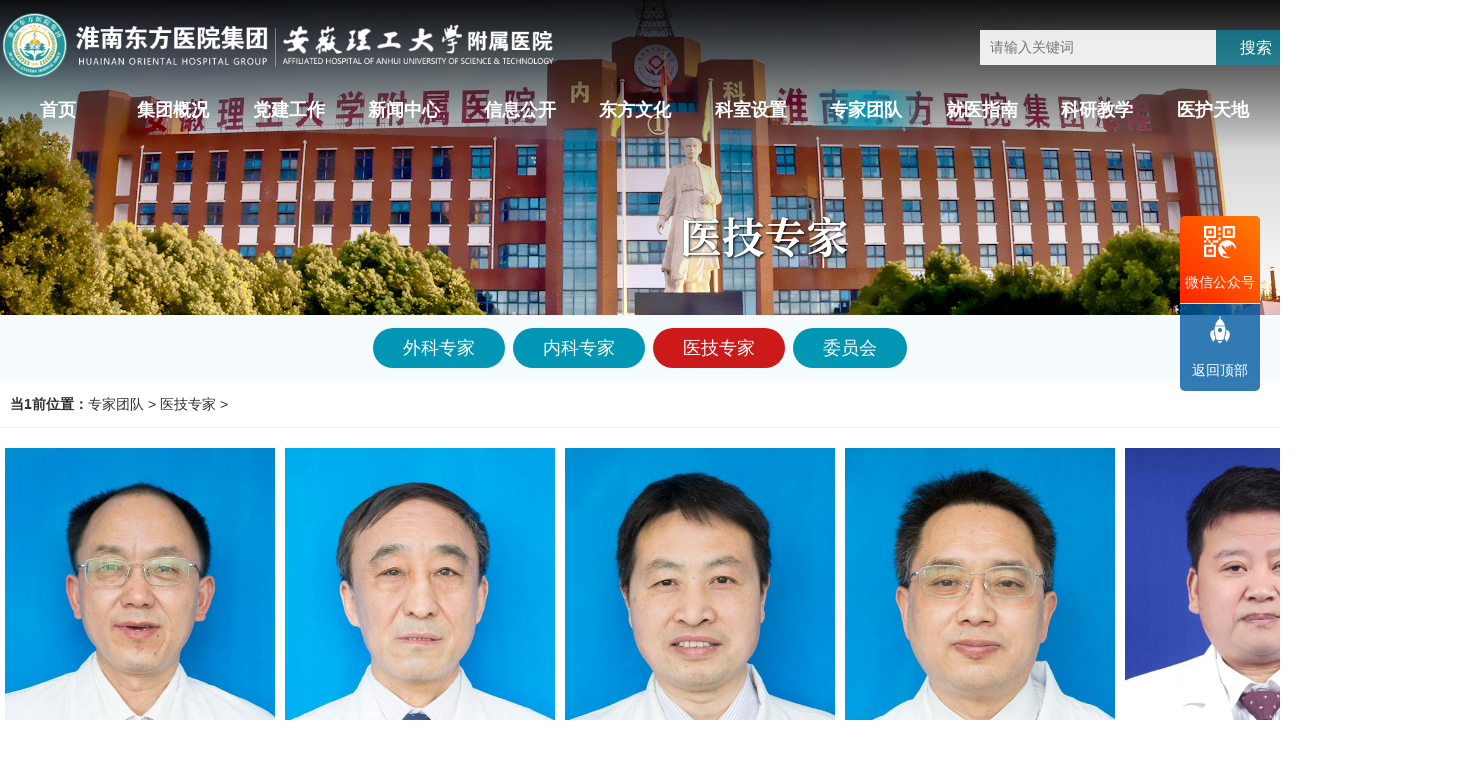

--- FILE ---
content_type: text/html; charset=utf-8
request_url: https://www.hndfyy.com.cn/list-yijizhuanjia.html
body_size: 13753
content:
<!DOCTYPE html>
<!--[if IE 8]> <html lang="zh-cn" class="ie8 no-js"> <![endif]-->
<!--[if IE 9]> <html lang="zh-cn" class="ie9 no-js"> <![endif]-->
<!--[if !IE]><!-->
<html lang="zh-cn">
<!--<![endif]--><head>
<meta charset="utf-8" />
<title>医技专家</title>
<meta content="" name="keywords" />
<meta content="" name="description" />
<meta name="renderer" content="ie-comp">
<meta http-equiv="X-UA-Compatible" content="IE=edge,chrome=1">
<meta content="width=device-width, initial-scale=1" name="viewport" />
<!-- 系统关键js(所有自建模板必须引用) -->
<script type="text/javascript">var is_mobile_cms = '';var web_dir = '/';</script>
<script src="https://www.hndfyy.com.cn/api/language/zh-cn/lang.js" type="text/javascript"></script>
<script src="https://www.hndfyy.com.cn/static/assets/global/plugins/jquery.min.js" type="text/javascript"></script>
<script src="https://www.hndfyy.com.cn/static/assets/js/cms.js" type="text/javascript"></script>
<script type="application/javascript">
    $(function(){
        if (dr_is_mobile()) {
            // 移动端链接地址
            document.location.href = 'https://www.hndfyy.com.cn/list-yijizhuanjia.html';
        }
    });
</script>
<!-- 系统关键js结束 -->   
<script type="text/javascript">
            </script>
<!--2021-04-15-->
<script src="//sc.ahkuxun.cn/js/swiper-5.3.1.js"></script>
<script src="//sc.ahkuxun.cn/js/jquery.SuperSlide.2.1.3.js"></script>
<script src="//sc.ahkuxun.cn/js/layer/layer.js"></script>
<script src="//sc.ahkuxun.cn/js/Validform_v5.3.2_ncr_min.js"></script>
<link rel="stylesheet" href="//sc.ahkuxun.cn/js/swiper-5.3.1.css" />
<link rel="stylesheet" href="//sc.ahkuxun.cn/js/animate2.min.css" />
<link rel="stylesheet" href="//sc.ahkuxun.cn/css/style.css" />
<link rel="stylesheet" href="//sc.ahkuxun.cn/css/common.css?0151" />
<link rel="stylesheet" href="//sc.ahkuxun.cn/css/font.css" />
<!---->
<!--企业信息-->
<!--二维码-->
<!--导航菜单-->
<!--tab样式-->
<!--侧栏-->
<!--客户咨询区-->
<!--全局样式-->
<!--按钮样式-->
<!--边图美化-->
<!--头条区-->
<!--搜索-->
<!--上下文-->
<!--局部文字色-->
<!--相关-->
<style>
.w1200{ width:1400px;}
/*首页cssdiy*/
.kuiinfo{height:0;overflow:hidden;display:none}
.tit-i h3{ font-family:'sh'}
.mrs,.mrs a{ color:#333;}
.mrs a:hover{ color:#CC3333}
.stil,.stil a,.stil u a{color:#333}
.stil a:hover,.stil u a:hover{color:#CC3333}
/*新闻列表左侧大日期 2021-06-18*/
.dasbox{ float:left; margin-right:10px; visibility:hidden; width:0; height:0; overflow:hidden; ;background:rgba(0,150,180,0.1);;}
.dastop{ background:rgba(0,150,180,1);; color:#fff;}
.dasbom{ background:rgba(0,150,180,0.1);; color:#333;}
/*科室列表*/
.kslist li{ width: calc(100% / 5);}
.kslist a{ color:#333;background:url(https://www.hndfyy.com.cn/uploadfile/2024/04/03716edaf9ba77.png) no-repeat 10px center rgba(0,90,160,.1);background-size:30px auto;}
.kslist li a:hover{color:#fff ;background:url(https://www.hndfyy.com.cn/uploadfile/2024/04/f311f504d2b4016.png) no-repeat 10px center rgba(0,150,180,1);;background-size:30px auto;transition: 0.3s ease-in;}
/*layout*/
.louc2{ line-height:2;}
.louc2 tr:nth-child(odd){ background:rgba(0,90,160,.1); color:#333}
.louc2 tr:hover{ background:rgba(0,150,180,1);; color:#fff;}
/*左右分栏布局*/
.box_l,.box_ly,.box_ln{ position:relative; float:left;}
.box_r,.box_ry{float:right}
/*tab切换菜单配色*/
.slidebox .hd ul li.on{background:#fff; color:#333;}
.slidebox .hd ul li{ background:rgba(0,150,180,1); color:#fff;}
.bdcon { background:rgba(255,255,255,0.9);;}
.bdcon .tabconcolor{ color:#333;}
/*栏目页21-04-15,参数调用继承*/
.typebgpic{background:url() no-repeat center top ;}
.typebgcolor{background-color:;}
.typecon{background-color:}
/*块标题配置预留*/
.tit-i{ margin-bottom:20px;}
.tit-i h3{}
.tit-i h5{}
/*双按钮*/
.bn1 span .a1,.bn2 span .a1{ background:rgba(0,150,180,1); ;color:#FFF;}
.bn1 span .a2,.bn2 span .a2{ background:#F60;color:#FFF;}
.bn1 span .a1:hover,.bn1 span .a2:hover,.bn2 span .a1:hover,.bn2 span .a2:hover{background: #C33}
/*图文浮动右上角样式*/
.ysj{background:red;}
.ysj a{color:#fff;}
/*上下文*/
.nets{margin:20px 2% 10px;overflow:hidden;}
.nets a{color:#321;}
.nets a:hover{ color:red;}
/*首页焦点新闻列表tab高亮背景色*/
.hd2 li.on,.hd3 li.on,.hd4 li.on{color:#333; background:#fff;}
.hd4 li{color:#fff; background:rgba(0,150,180,1);}
.hd4{padding-bottom:1px; border-bottom:solid 1px #fff;}
/*相关内容标题前色块*/
.xgtil{ border-left:12px solid #fff;} 

/*图片列表*/
#listimgy {columns: auto 5;}
#listimgn li { width: calc(100% / 5)}
#listimgn li span{height:0; padding-bottom:120%}
#listimgy li div,#listimgn li div{border:0 solid #d5d5d5;}

/*联系我们*/
.lxwm{text-align:center;
	color:#fff;	padding:40px 5% 40px 5%;}

/*菜单logo背景配置*/
.hnav{background:url(https://www.hndfyy.com.cn/uploads/202107/1-210H41R034931.jpg)no-repeat center center;}
</style>
<style>
/*全局配色*/
/*body背景色*/
html{ background:url() center top fixed;}
body{ background:rgba(83,165,246,0.05)}
/*首页主体区*/
.homebg{ background:url() no-repeat center top fixed; background-size:cover;}
.homebgcolor{background:}
/*顶部信息栏背景色*/
.topbar{background:rgba(12,108,175,0.1)}

/*头部搜索区*/
.s_box{background:rgba(0,150,180,1);}/*背景色(主色调)*/
.s_box:hover{background:rgba(255,153,51,1)}
.s_box:hover .s_bn{background:url(http://sc.ahkuxun.cn/css/img/so/so001_1.png) no-repeat 20% center rgba(255,153,51,1); background-size:20px auto; color: #fff;}

.s_input{ background:#fff;}/*输入框背景色*/
.s_bn{ background:url(http://sc.ahkuxun.cn/css/img/so/so001_1.png) no-repeat 20% center rgba(0,150,180,1); background-size:20px auto; color: #fff;}/*按钮背景色*/

.headbgcolor{background:rgba(255,255,255,.9); padding:20px 0;;}
.t11 .headbgcolor{background:none; padding:0;}
.hlogo{ background:none}/*logo区域背景及限宽*/
.pbann{ width:100%;margin: 0 auto}/*pbann宽度限制*/

/*头部*/
/*菜单*/
.navs h3 a{ color:#FFF; }/*一级菜单文字默认色*/
.navs .on h3 a{background:#fff; color:#333; }/*一级菜单高亮背景色 + 一级菜单高亮文字色*/
.navs li:hover h3 a{color:#333; display:block;}/*一级菜单高亮文字色：	*/
/*有子栏目图标*/
.navs li i{display: inline-block; position:absolute; border-left: 4px solid transparent; border-right: 4px solid transparent;border-top: 4px solid; top:22px; right:5px;vertical-align: middle;}/*图标色*/
.navs li i{ border-top-color:#fff}/*默认色*/
.navs li:hover i{ border-top-color: #ccc;}/*激活色*/
.navs li.on i{ border-top-color: #ccc;}/*激活色*/
/*菜单子栏目*/
.navs .sub{background:rgba(0,150,180,0.8); ;}/*背景*/
.navs .sub li a{color:#FFF; }/*链接默认色*/
.navs .sub li a:hover{ color:#333; background:rgba(255,255,255,1)}

/*2021-04-01 start*/
/*SuperSlide 分页器配色*/
.hd2 ul li{background:rgba(0,90,160,.1); }
.hd2 ul li.on{ background:rgba(0,90,160,.5);}
/*2021-04-01 end*/

/*党建栏目专用配色*/
/*body背景色*/
/*头部搜索区*/
.t11 .s_box{  background:none; border-radius:0px;}/*背景色*/
.t11 .s_input{ background:rgba(255,255,255,0.9)}/*输入框背景色*/
.t11 .s_bn{background-color:rgba(255,50,50,0.9)}/*按钮背景色*/
.t11 .hnav{ background:none; padding:10px 0 10px;}

/*菜单*/
.t11 .navbox{ background:url(//sc.ahkuxun.cn/css/bann/bann131.jpg) no-repeat center center;border-radius:0px 0px 0 0;border-bottom:0px solid #fff; }
.t11 .navs h3 a{ color:#fff; }/*链接默认色*/
.t11 .navs .on h3 a{ background:#fff; color:#333; }/*链接激活*/
/*有子栏目图标*/
.t11 .navs li i{ border-top-color:#fff;}/*默认色*/
.t11 .navs li:hover i{ border-top-color: #ccc;}/*激活色*/
.t11 .navs li.on i{ border-top-color: #ccc;}/*激活色*/
/*菜单子栏目*/
.t11 .navs .sub{background:rgba(255,87,76,0.9)}/*子栏目展开背景*/
.t11 .navs .sub li a{ color:#FFF}/*子栏目链接默认色*/
.t11 .navs .sub li a:hover{ background:#fff; color:#333}/*子栏目链接激活*/
.t11 .topbar {background:rgba(0,0,0,.3)}
.t11 .topbar *{ color:#f1f1f1}
/*激活项动态边线色*/
.t11 .navs li h3 a:before {background:rgba(255,50,50,0.9);}
.t11 .snav a.e43,.t11 .snav a:hover,.snav a.ev{ color:#fff; background:rgba(255,50,50,0.9)}
.t11 .pagelist li:hover{background:rgba(255,50,50,0.9);}
.t11 .pagelist li.thisclass{background:rgba(255,50,50,0.9);}

/*首页新闻焦点区顶边*/
.hottpic{;}
.hotbgs{ background:#fff; padding:padding:0;}
/*bann底边*/
.bannbpic{width:100%; background:url() repeat-x left top; height:0px;;}
/*foot顶边*/
.foottpic{width:100%; background:url() repeat-x left top; height:10px; ;}
/*聚合多栏顶边*/
.jutpic{width:100%; background:url() repeat-x left top; height:10px;;}
/*列表、内页主栏顶边*/
.pagetpic{width:100%; background:url() repeat-x left top; height:10px;;}


.bbg{padding:10px; position: absolute; width:100%;}
.bbg div{ display:block; overflow:hidden;width:45px; height:46px;} 
.bbg .fl{background:url() no-repeat center top;}
.bbg .fr{background:url() no-repeat center top;}

.ftbg{background:url() no-repeat center center; background-size:cover;}
.ftbc{background:rgba(0,0,0,0);700}
.links_list ul li a {color:#333;}
.mszxw{}
.mszxw h2{ background:red; color:#FFF;}
.mszxw ul h3 a{ color:#333}
.mszxw ul .txt{ color:#444}
.w1200{ width:1400px;}
.xgtil{ padding:10px 0; margin:10px 0}
.xgtil i{ margin-right:5px;}

</style>
<style>
/*补充css*/
.tit-i h3 i:nth-child(1){ background:url(//sc.ahkuxun.cn/css/tilbg/til001_l.png) no-repeat right center; height:20px; width:300px;  margin-right:20px; display:inline-block}
.tit-i h3 i:nth-child(2){ background:url(//sc.ahkuxun.cn/css/tilbg/til001_r.png) no-repeat left center; height:20px; width:300px;display:inline-block;margin-left:20px;}

.box_l, .box_ly, .box_ln { box-shadow: 0px 0px 0px #ccc;}

.titico_bai h3 i:nth-child(1){ background:url(//sc.ahkuxun.cn/css/tilbg/til035_l.png) no-repeat right center; margin-right:2%; background-size:auto 100% }
.titico_bai h3 i:nth-child(2){ background:url(//sc.ahkuxun.cn/css/tilbg/til035_r.png) no-repeat left center; margin-left:2%;background-size:auto 100% }
</style>
<link rel="stylesheet" href="//sc.ahkuxun.cn/css/common_foot.css" />
</head>

<body>
<div class="t4 t43 tn4 tn43">
<div class="typebgpic">
<div class="typebgcolor">
<div class="allbox hnav">
<div class="allbox headbgcolor">
    <div class="logocss rel">
    	<div class="w1200 rel">
            <div class="logo w60 fl">
                <a href="/" title="淮南东方医院集团官网">
                            
                    <img class="logo1" alt="淮南东方医院集团官网" src="https://www.hndfyy.com.cn/uploadfile/2024/03/ef8ab6ef4896ab8.png"/>
                                </a>      
            </div>
            <div class="fr w30 text_r cfff mt20 "> 
             <div class="s_box w75 fl" style="background:none">
             <form action="/index.php" method="get">
                  <input type="hidden" name="s" value="article">
                <input type="hidden" name="c" value="search">
                <input name="keyword" type="text" datatype="s2-10" placeholder="请输入关键词" nullmsg="请输入关键词" sucmsg="请输入关键词" errormsg="请输入关键词" class="s_input" style="background:rgba(255,255,255,.9)"/>                 
                <input type="submit" class="s_bn" style="background:rgba(0,150,180,.6)" value="搜索">
            </form>
           
        </div>       
                <!--a href="" class="mr10">咨询投诉电话</a>
                <a href="" class="mr10">媒体中心</a-->
                <div class="fr w25 text_r pt5"><a href="/list-webmap.html" class="mr10">网站地图</a></div>        
            </div>
        </div>
        <div class="cle"></div>
        <div class="navbox w100 rel">
            <div class="navs w1200 ">            
                <li id="dr_nav_0" class="topli  m">
                    <h3><a href="https://www.hndfyy.com.cn/" title="淮南东方医院集团官网" class="b ">首页</a></h3>
                </li>            
                 <!--第一层：调用pid=0表示顶级--> 
                  
                <li class="topli m">
                <h3 class="b"><a href="https://www.hndfyy.com.cn/list-jtgk.html" title="集团概况" >集团概况</a></h3>
                                   
                    <ul class="sub2" >
                    <div class="subox w1200">
                        <div class="w95 fl">
                            <div class="subh2 w20 fl f32 sh">集团概况</div>  
                            <div class="w80 fl rel">                               	
                                                                    <li class="li1 fl"><a href="https://www.hndfyy.com.cn/list-jituanjianjie.html">集团简介                                    <div class="libx"></div>
                                    </a>
                                    </li>
                                                                    <li class="li2 fl"><a href="https://www.hndfyy.com.cn/list-lingdaotuandui.html">领导团队                                    <div class="libx"></div>
                                    </a>
                                    </li>
                                                                    <li class="li3 fl"><a href="https://www.hndfyy.com.cn/list-zuzhijiagou.html">组织架构                                    <div class="libx"></div>
                                    </a>
                                    </li>
                                                                    <li class="li4 fl"><a href="https://www.hndfyy.com.cn/list-zyjj.html">总院简介                                    <div class="libx"></div>
                                    </a>
                                    </li>
                                  
                                <div class="cle"></div>
                                <div class="f36" style="font-family:'Times New Roman', Times, serif"></div>
                            </div> 
                            <div class="cle"></div>
                            <!--div class="navkj">
                                <div class="lis">
                                   <a href="/list-yuyueguahao.html" target="_blank"> 
                                       <span>
                                           <div class="ifont icon icon-yiyuan"></div>
                                                                      
                                           <p>就诊预约</p>
                                       </span>           
                                    </a>
                                </div>
                                <div class="lis">
                                   <a href="/list-yuyueguahao.html" target="_blank"> 
                                       <span>
                                           <div class="ifont icon icon-paiban"></div>
                                                                     
                                           <p>专家门诊表</p>
                                       </span>           
                                    </a>
                                </div>
                                <div class="lis">
                                   <a href="/list-yuyueguahao.html" target="_blank"> 
                                       <span>
                                           <div class="ifont icon icon-jiuyiliucheng"></div>
                                                                       
                                           <p>就诊须知</p>
                                       </span>           
                                    </a>
                                </div>
                                <div class="lis">
                                   <a href="/list-yuyueguahao.html" target="_blank">
                                      
                                         <span>
                                           <div class="ifont icon icon-xiazai18"></div>
                                                                       
                                           <p>交通指引</p>
                                       </span>
                                    </a>
                                </div>
                            </div-->
                            <style>
        .navkj{ position: absolute; bottom:20px; margin-left:20px;}
         .navkj .lis{float:left;  border:dotted 0px #39C;  width:120px; border-radius:10px; margin:10px;}
        .navkj .lis a *{  color:#39c; display:block}
        .navkj .lis .ifont{ font-size:40px; margin:0 auto; overflow:hidden; clear: both}
        .navkj .lis span{display:block; padding:10px;}
        .navkj .lis p{ color:#333; overflow:hidden}	
        
        .navkj .lis:hover *{ color:#FFF}
        .navkj .lis:hover{ background:#39c}
                            </style>
                           
                         </div>
                         <!---div class="w30 fr">
                             
                            
                       
                                                    
                            <span class="pic100 picb55 over cle dblock h0 br20">
                                <img src="https://www.hndfyy.com.cn/uploadfile/2024/03/a6261b8d64a7355.jpg" />
                            </span>
                                                    
                            <div class="cle"></div>
                           
                         </div-->    
                               
                    </div>
                   
                    </ul> 
                                    </li>
        	   
                <li class="topli m">
                <h3 class="b"><a href="https://www.hndfyy.com.cn/list-dangjiangongzuo.html" title="党建工作" >党建工作</a></h3>
                                   
                    <ul class="sub2" >
                    <div class="subox w1200">
                        <div class="w95 fl">
                            <div class="subh2 w20 fl f32 sh">党建工作</div>  
                            <div class="w80 fl rel">                               	
                                                                    <li class="li1 fl"><a href="https://www.hndfyy.com.cn/list-dangjianxinwen.html">党建新闻                                    <div class="libx"></div>
                                    </a>
                                    </li>
                                                                    <li class="li2 fl"><a href="https://www.hndfyy.com.cn/list-dangzu.html">党组成员                                    <div class="libx"></div>
                                    </a>
                                    </li>
                                                                    <li class="li3 fl"><a href="https://www.hndfyy.com.cn/list-dangfenglianzheng.html">党风廉政                                    <div class="libx"></div>
                                    </a>
                                    </li>
                                                                    <li class="li4 fl"><a href="https://www.hndfyy.com.cn/list-quntuangongzuo.html">党员先锋                                    <div class="libx"></div>
                                    </a>
                                    </li>
                                                                    <li class="li5 fl"><a href="https://www.hndfyy.com.cn/list-liangxueyizuo.html">学党史                                    <div class="libx"></div>
                                    </a>
                                    </li>
                                  
                                <div class="cle"></div>
                                <div class="f36" style="font-family:'Times New Roman', Times, serif"></div>
                            </div> 
                            <div class="cle"></div>
                            <!--div class="navkj">
                                <div class="lis">
                                   <a href="/list-yuyueguahao.html" target="_blank"> 
                                       <span>
                                           <div class="ifont icon icon-yiyuan"></div>
                                                                      
                                           <p>就诊预约</p>
                                       </span>           
                                    </a>
                                </div>
                                <div class="lis">
                                   <a href="/list-yuyueguahao.html" target="_blank"> 
                                       <span>
                                           <div class="ifont icon icon-paiban"></div>
                                                                     
                                           <p>专家门诊表</p>
                                       </span>           
                                    </a>
                                </div>
                                <div class="lis">
                                   <a href="/list-yuyueguahao.html" target="_blank"> 
                                       <span>
                                           <div class="ifont icon icon-jiuyiliucheng"></div>
                                                                       
                                           <p>就诊须知</p>
                                       </span>           
                                    </a>
                                </div>
                                <div class="lis">
                                   <a href="/list-yuyueguahao.html" target="_blank">
                                      
                                         <span>
                                           <div class="ifont icon icon-xiazai18"></div>
                                                                       
                                           <p>交通指引</p>
                                       </span>
                                    </a>
                                </div>
                            </div-->
                            <style>
        .navkj{ position: absolute; bottom:20px; margin-left:20px;}
         .navkj .lis{float:left;  border:dotted 0px #39C;  width:120px; border-radius:10px; margin:10px;}
        .navkj .lis a *{  color:#39c; display:block}
        .navkj .lis .ifont{ font-size:40px; margin:0 auto; overflow:hidden; clear: both}
        .navkj .lis span{display:block; padding:10px;}
        .navkj .lis p{ color:#333; overflow:hidden}	
        
        .navkj .lis:hover *{ color:#FFF}
        .navkj .lis:hover{ background:#39c}
                            </style>
                           
                         </div>
                         <!---div class="w30 fr">
                             
                            
                       
                                                    
                            <span class="pic100 picb55 over cle dblock h0 br20">
                                <img src="https://sc.ahkuxun.cn/css/fm/fmdz/fmdz007.jpg" />
                            </span>
                                                    
                            <div class="cle"></div>
                           
                         </div-->    
                               
                    </div>
                   
                    </ul> 
                                    </li>
        	   
                <li class="topli m">
                <h3 class="b"><a href="https://www.hndfyy.com.cn/list-xinwenzhongxin.html" title="新闻中心" >新闻中心</a></h3>
                                   
                    <ul class="sub2" >
                    <div class="subox w1200">
                        <div class="w95 fl">
                            <div class="subh2 w20 fl f32 sh">新闻中心</div>  
                            <div class="w80 fl rel">                               	
                                                                    <li class="li1 fl"><a href="https://www.hndfyy.com.cn/list-yiyuanxinwen.html">综合新闻                                    <div class="libx"></div>
                                    </a>
                                    </li>
                                                                    <li class="li2 fl"><a href="https://www.hndfyy.com.cn/list-xjsxxm.html">新技术新项目                                    <div class="libx"></div>
                                    </a>
                                    </li>
                                                                    <li class="li3 fl"><a href="https://www.hndfyy.com.cn/list-gaoxinshebei.html">高新设备                                    <div class="libx"></div>
                                    </a>
                                    </li>
                                                                    <li class="li4 fl"><a href="https://www.hndfyy.com.cn/list-shipinxinwen.html">视频新闻                                    <div class="libx"></div>
                                    </a>
                                    </li>
                                                                    <li class="li5 fl"><a href="https://www.hndfyy.com.cn/list-zhaobiaogongshi.html">名医风采                                    <div class="libx"></div>
                                    </a>
                                    </li>
                                                                    <li class="li6 fl"><a href="https://www.hndfyy.com.cn/list-tongzhigonggao.html">通知公告                                    <div class="libx"></div>
                                    </a>
                                    </li>
                                                                    <li class="li7 fl"><a href="https://www.hndfyy.com.cn/list-zhaobiao.html">招标公示                                    <div class="libx"></div>
                                    </a>
                                    </li>
                                                                    <li class="li8 fl"><a href="https://www.hndfyy.com.cn/list-rencaizhaopin.html">人才招聘                                    <div class="libx"></div>
                                    </a>
                                    </li>
                                                                    <li class="li9 fl"><a href="https://www.hndfyy.com.cn/list-jkcj.html">健康促进                                    <div class="libx"></div>
                                    </a>
                                    </li>
                                  
                                <div class="cle"></div>
                                <div class="f36" style="font-family:'Times New Roman', Times, serif"></div>
                            </div> 
                            <div class="cle"></div>
                            <!--div class="navkj">
                                <div class="lis">
                                   <a href="/list-yuyueguahao.html" target="_blank"> 
                                       <span>
                                           <div class="ifont icon icon-yiyuan"></div>
                                                                      
                                           <p>就诊预约</p>
                                       </span>           
                                    </a>
                                </div>
                                <div class="lis">
                                   <a href="/list-yuyueguahao.html" target="_blank"> 
                                       <span>
                                           <div class="ifont icon icon-paiban"></div>
                                                                     
                                           <p>专家门诊表</p>
                                       </span>           
                                    </a>
                                </div>
                                <div class="lis">
                                   <a href="/list-yuyueguahao.html" target="_blank"> 
                                       <span>
                                           <div class="ifont icon icon-jiuyiliucheng"></div>
                                                                       
                                           <p>就诊须知</p>
                                       </span>           
                                    </a>
                                </div>
                                <div class="lis">
                                   <a href="/list-yuyueguahao.html" target="_blank">
                                      
                                         <span>
                                           <div class="ifont icon icon-xiazai18"></div>
                                                                       
                                           <p>交通指引</p>
                                       </span>
                                    </a>
                                </div>
                            </div-->
                            <style>
        .navkj{ position: absolute; bottom:20px; margin-left:20px;}
         .navkj .lis{float:left;  border:dotted 0px #39C;  width:120px; border-radius:10px; margin:10px;}
        .navkj .lis a *{  color:#39c; display:block}
        .navkj .lis .ifont{ font-size:40px; margin:0 auto; overflow:hidden; clear: both}
        .navkj .lis span{display:block; padding:10px;}
        .navkj .lis p{ color:#333; overflow:hidden}	
        
        .navkj .lis:hover *{ color:#FFF}
        .navkj .lis:hover{ background:#39c}
                            </style>
                           
                         </div>
                         <!---div class="w30 fr">
                             
                            
                       
                                                       
                                                        <span class="pic100 picb55 over cle dblock h0 br20">
                                <img src="https://www.hndfyy.com.cn/uploads/allimg/202108/16282557591061.jpg" />
                            </span>
                                                                                
                            <div class="cle"></div>
                           
                         </div-->    
                               
                    </div>
                   
                    </ul> 
                                    </li>
        	   
                <li class="topli m">
                <h3 class="b"><a href="https://www.hndfyy.com.cn/list-yuanwugongkai.html" title="信息公开" >信息公开</a></h3>
                                    </li>
        	   
                <li class="topli m">
                <h3 class="b"><a href="https://www.hndfyy.com.cn/list-dongfawenhua.html" title="东方文化" >东方文化</a></h3>
                                   
                    <ul class="sub2" >
                    <div class="subox w1200">
                        <div class="w95 fl">
                            <div class="subh2 w20 fl f32 sh">东方文化</div>  
                            <div class="w80 fl rel">                               	
                                                                    <li class="li1 fl"><a href="https://www.hndfyy.com.cn/list-yiyuanwenhua.html">医院文化                                    <div class="libx"></div>
                                    </a>
                                    </li>
                                                                    <li class="li2 fl"><a href="https://www.hndfyy.com.cn/list-yiyuanrongyu.html">集团荣誉                                    <div class="libx"></div>
                                    </a>
                                    </li>
                                                                    <li class="li3 fl"><a href="https://www.hndfyy.com.cn/list-yuanrongyuanmao.html">院容院貌                                    <div class="libx"></div>
                                    </a>
                                    </li>
                                                                    <li class="li4 fl"><a href="https://www.hndfyy.com.cn/list-fazhanlicheng.html">发展历程                                    <div class="libx"></div>
                                    </a>
                                    </li>
                                                                    <li class="li5 fl"><a href="https://www.hndfyy.com.cn/list-dashiji.html">大事记                                    <div class="libx"></div>
                                    </a>
                                    </li>
                                  
                                <div class="cle"></div>
                                <div class="f36" style="font-family:'Times New Roman', Times, serif"></div>
                            </div> 
                            <div class="cle"></div>
                            <!--div class="navkj">
                                <div class="lis">
                                   <a href="/list-yuyueguahao.html" target="_blank"> 
                                       <span>
                                           <div class="ifont icon icon-yiyuan"></div>
                                                                      
                                           <p>就诊预约</p>
                                       </span>           
                                    </a>
                                </div>
                                <div class="lis">
                                   <a href="/list-yuyueguahao.html" target="_blank"> 
                                       <span>
                                           <div class="ifont icon icon-paiban"></div>
                                                                     
                                           <p>专家门诊表</p>
                                       </span>           
                                    </a>
                                </div>
                                <div class="lis">
                                   <a href="/list-yuyueguahao.html" target="_blank"> 
                                       <span>
                                           <div class="ifont icon icon-jiuyiliucheng"></div>
                                                                       
                                           <p>就诊须知</p>
                                       </span>           
                                    </a>
                                </div>
                                <div class="lis">
                                   <a href="/list-yuyueguahao.html" target="_blank">
                                      
                                         <span>
                                           <div class="ifont icon icon-xiazai18"></div>
                                                                       
                                           <p>交通指引</p>
                                       </span>
                                    </a>
                                </div>
                            </div-->
                            <style>
        .navkj{ position: absolute; bottom:20px; margin-left:20px;}
         .navkj .lis{float:left;  border:dotted 0px #39C;  width:120px; border-radius:10px; margin:10px;}
        .navkj .lis a *{  color:#39c; display:block}
        .navkj .lis .ifont{ font-size:40px; margin:0 auto; overflow:hidden; clear: both}
        .navkj .lis span{display:block; padding:10px;}
        .navkj .lis p{ color:#333; overflow:hidden}	
        
        .navkj .lis:hover *{ color:#FFF}
        .navkj .lis:hover{ background:#39c}
                            </style>
                           
                         </div>
                         <!---div class="w30 fr">
                             
                            
                       
                                                       
                                                        <span class="pic100 picb55 over cle dblock h0 br20">
                                <img src="https://www.hndfyy.com.cn/uploads/allimg/202108/16282557591061.jpg" />
                            </span>
                                                                                
                            <div class="cle"></div>
                           
                         </div-->    
                               
                    </div>
                   
                    </ul> 
                                    </li>
        	   
                <li class="topli m">
                <h3 class="b"><a href="https://www.hndfyy.com.cn/list-keshishezhi.html" title="科室设置" >科室设置</a></h3>
                                   
                    <ul class="sub2" >
                    <div class="subox w1200">
                        <div class="w95 fl">
                            <div class="subh2 w20 fl f32 sh">科室设置</div>  
                            <div class="w80 fl rel">                               	
                                                                    <li class="li1 fl"><a href="https://www.hndfyy.com.cn/list-linchuangkeshi.html">外科系统                                    <div class="libx"></div>
                                    </a>
                                    </li>
                                                                    <li class="li2 fl"><a href="https://www.hndfyy.com.cn/list-menzhenkeshi.html">内科系统                                    <div class="libx"></div>
                                    </a>
                                    </li>
                                                                    <li class="li3 fl"><a href="https://www.hndfyy.com.cn/list-yijikeshi.html">门诊科室                                    <div class="libx"></div>
                                    </a>
                                    </li>
                                                                    <li class="li4 fl"><a href="https://www.hndfyy.com.cn/list-zhinenxitong.html">职能科室                                    <div class="libx"></div>
                                    </a>
                                    </li>
                                  
                                <div class="cle"></div>
                                <div class="f36" style="font-family:'Times New Roman', Times, serif"></div>
                            </div> 
                            <div class="cle"></div>
                            <!--div class="navkj">
                                <div class="lis">
                                   <a href="/list-yuyueguahao.html" target="_blank"> 
                                       <span>
                                           <div class="ifont icon icon-yiyuan"></div>
                                                                      
                                           <p>就诊预约</p>
                                       </span>           
                                    </a>
                                </div>
                                <div class="lis">
                                   <a href="/list-yuyueguahao.html" target="_blank"> 
                                       <span>
                                           <div class="ifont icon icon-paiban"></div>
                                                                     
                                           <p>专家门诊表</p>
                                       </span>           
                                    </a>
                                </div>
                                <div class="lis">
                                   <a href="/list-yuyueguahao.html" target="_blank"> 
                                       <span>
                                           <div class="ifont icon icon-jiuyiliucheng"></div>
                                                                       
                                           <p>就诊须知</p>
                                       </span>           
                                    </a>
                                </div>
                                <div class="lis">
                                   <a href="/list-yuyueguahao.html" target="_blank">
                                      
                                         <span>
                                           <div class="ifont icon icon-xiazai18"></div>
                                                                       
                                           <p>交通指引</p>
                                       </span>
                                    </a>
                                </div>
                            </div-->
                            <style>
        .navkj{ position: absolute; bottom:20px; margin-left:20px;}
         .navkj .lis{float:left;  border:dotted 0px #39C;  width:120px; border-radius:10px; margin:10px;}
        .navkj .lis a *{  color:#39c; display:block}
        .navkj .lis .ifont{ font-size:40px; margin:0 auto; overflow:hidden; clear: both}
        .navkj .lis span{display:block; padding:10px;}
        .navkj .lis p{ color:#333; overflow:hidden}	
        
        .navkj .lis:hover *{ color:#FFF}
        .navkj .lis:hover{ background:#39c}
                            </style>
                           
                         </div>
                         <!---div class="w30 fr">
                             
                            
                       
                                                       
                                                        <span class="pic100 picb55 over cle dblock h0 br20">
                                <img src="https://www.hndfyy.com.cn/uploads/allimg/202108/16282557591061.jpg" />
                            </span>
                                                                                
                            <div class="cle"></div>
                           
                         </div-->    
                               
                    </div>
                   
                    </ul> 
                                    </li>
        	   
                <li class="topli m on">
                <h3 class="b"><a href="https://www.hndfyy.com.cn/list-zhuanjiatuandui.html" title="专家团队" >专家团队</a></h3>
                                   
                    <ul class="sub2" >
                    <div class="subox w1200">
                        <div class="w95 fl">
                            <div class="subh2 w20 fl f32 sh">专家团队</div>  
                            <div class="w80 fl rel">                               	
                                                                    <li class="li1 fl"><a href="https://www.hndfyy.com.cn/list-waikezhuanjia.html">外科专家                                    <div class="libx"></div>
                                    </a>
                                    </li>
                                                                    <li class="li2 fl"><a href="https://www.hndfyy.com.cn/list-nakezhuanjia.html">内科专家                                    <div class="libx"></div>
                                    </a>
                                    </li>
                                                                    <li class="li3 fl"><a href="https://www.hndfyy.com.cn/list-yijizhuanjia.html">医技专家                                    <div class="libx"></div>
                                    </a>
                                    </li>
                                                                    <li class="li4 fl"><a href="https://www.hndfyy.com.cn/list-weiyuanhui.html">委员会                                    <div class="libx"></div>
                                    </a>
                                    </li>
                                  
                                <div class="cle"></div>
                                <div class="f36" style="font-family:'Times New Roman', Times, serif"></div>
                            </div> 
                            <div class="cle"></div>
                            <!--div class="navkj">
                                <div class="lis">
                                   <a href="/list-yuyueguahao.html" target="_blank"> 
                                       <span>
                                           <div class="ifont icon icon-yiyuan"></div>
                                                                      
                                           <p>就诊预约</p>
                                       </span>           
                                    </a>
                                </div>
                                <div class="lis">
                                   <a href="/list-yuyueguahao.html" target="_blank"> 
                                       <span>
                                           <div class="ifont icon icon-paiban"></div>
                                                                     
                                           <p>专家门诊表</p>
                                       </span>           
                                    </a>
                                </div>
                                <div class="lis">
                                   <a href="/list-yuyueguahao.html" target="_blank"> 
                                       <span>
                                           <div class="ifont icon icon-jiuyiliucheng"></div>
                                                                       
                                           <p>就诊须知</p>
                                       </span>           
                                    </a>
                                </div>
                                <div class="lis">
                                   <a href="/list-yuyueguahao.html" target="_blank">
                                      
                                         <span>
                                           <div class="ifont icon icon-xiazai18"></div>
                                                                       
                                           <p>交通指引</p>
                                       </span>
                                    </a>
                                </div>
                            </div-->
                            <style>
        .navkj{ position: absolute; bottom:20px; margin-left:20px;}
         .navkj .lis{float:left;  border:dotted 0px #39C;  width:120px; border-radius:10px; margin:10px;}
        .navkj .lis a *{  color:#39c; display:block}
        .navkj .lis .ifont{ font-size:40px; margin:0 auto; overflow:hidden; clear: both}
        .navkj .lis span{display:block; padding:10px;}
        .navkj .lis p{ color:#333; overflow:hidden}	
        
        .navkj .lis:hover *{ color:#FFF}
        .navkj .lis:hover{ background:#39c}
                            </style>
                           
                         </div>
                         <!---div class="w30 fr">
                             
                            
                       
                                                       
                                                        <span class="pic100 picb55 over cle dblock h0 br20">
                                <img src="https://www.hndfyy.com.cn/uploads/allimg/202108/16282557591061.jpg" />
                            </span>
                                                                                
                            <div class="cle"></div>
                           
                         </div-->    
                               
                    </div>
                   
                    </ul> 
                                    </li>
        	   
                <li class="topli m">
                <h3 class="b"><a href="https://www.hndfyy.com.cn/list-jiuyizhinan.html" title="就医指南" >就医指南</a></h3>
                                   
                    <ul class="sub2" >
                    <div class="subox w1200">
                        <div class="w95 fl">
                            <div class="subh2 w20 fl f32 sh">就医指南</div>  
                            <div class="w80 fl rel">                               	
                                                                    <li class="li1 fl"><a href="https://www.hndfyy.com.cn/list-fuwushijian.html">服务时间                                    <div class="libx"></div>
                                    </a>
                                    </li>
                                                                    <li class="li2 fl"><a href="https://www.hndfyy.com.cn/list-jiuzhenxuzhi.html">就诊须知                                    <div class="libx"></div>
                                    </a>
                                    </li>
                                                                    <li class="li3 fl"><a href="https://www.hndfyy.com.cn/list-yuyueguahao.html">就诊预约                                    <div class="libx"></div>
                                    </a>
                                    </li>
                                                                    <li class="li4 fl"><a href="https://mp.weixin.qq.com/s/jmPWY_-u-vYye4aTDDOMKw">专家坐诊表                                    <div class="libx"></div>
                                    </a>
                                    </li>
                                                                    <li class="li5 fl"><a href="https://www.hndfyy.com.cn/list-loucengbuju.html">楼层布局                                    <div class="libx"></div>
                                    </a>
                                    </li>
                                                                    <li class="li6 fl"><a href="https://www.hndfyy.com.cn/list-baogaochaxun.html">报告查询                                    <div class="libx"></div>
                                    </a>
                                    </li>
                                                                    <li class="li7 fl"><a href="https://www.hndfyy.com.cn/list-yibaozhengce.html">医保政策                                    <div class="libx"></div>
                                    </a>
                                    </li>
                                                                    <li class="li8 fl"><a href="https://www.hndfyy.com.cn/list-laiyuanjiaotong.html">交通指引                                    <div class="libx"></div>
                                    </a>
                                    </li>
                                  
                                <div class="cle"></div>
                                <div class="f36" style="font-family:'Times New Roman', Times, serif"></div>
                            </div> 
                            <div class="cle"></div>
                            <!--div class="navkj">
                                <div class="lis">
                                   <a href="/list-yuyueguahao.html" target="_blank"> 
                                       <span>
                                           <div class="ifont icon icon-yiyuan"></div>
                                                                      
                                           <p>就诊预约</p>
                                       </span>           
                                    </a>
                                </div>
                                <div class="lis">
                                   <a href="/list-yuyueguahao.html" target="_blank"> 
                                       <span>
                                           <div class="ifont icon icon-paiban"></div>
                                                                     
                                           <p>专家门诊表</p>
                                       </span>           
                                    </a>
                                </div>
                                <div class="lis">
                                   <a href="/list-yuyueguahao.html" target="_blank"> 
                                       <span>
                                           <div class="ifont icon icon-jiuyiliucheng"></div>
                                                                       
                                           <p>就诊须知</p>
                                       </span>           
                                    </a>
                                </div>
                                <div class="lis">
                                   <a href="/list-yuyueguahao.html" target="_blank">
                                      
                                         <span>
                                           <div class="ifont icon icon-xiazai18"></div>
                                                                       
                                           <p>交通指引</p>
                                       </span>
                                    </a>
                                </div>
                            </div-->
                            <style>
        .navkj{ position: absolute; bottom:20px; margin-left:20px;}
         .navkj .lis{float:left;  border:dotted 0px #39C;  width:120px; border-radius:10px; margin:10px;}
        .navkj .lis a *{  color:#39c; display:block}
        .navkj .lis .ifont{ font-size:40px; margin:0 auto; overflow:hidden; clear: both}
        .navkj .lis span{display:block; padding:10px;}
        .navkj .lis p{ color:#333; overflow:hidden}	
        
        .navkj .lis:hover *{ color:#FFF}
        .navkj .lis:hover{ background:#39c}
                            </style>
                           
                         </div>
                         <!---div class="w30 fr">
                             
                            
                       
                                                       
                                                        <span class="pic100 picb55 over cle dblock h0 br20">
                                <img src="https://www.hndfyy.com.cn/uploads/allimg/202108/16282557591061.jpg" />
                            </span>
                                                                                
                            <div class="cle"></div>
                           
                         </div-->    
                               
                    </div>
                   
                    </ul> 
                                    </li>
        	   
                <li class="topli m">
                <h3 class="b"><a href="https://www.hndfyy.com.cn/list-keyanjiaoxue.html" title="科研教学" >科研教学</a></h3>
                                   
                    <ul class="sub2" >
                    <div class="subox w1200">
                        <div class="w95 fl">
                            <div class="subh2 w20 fl f32 sh">科研教学</div>  
                            <div class="w80 fl rel">                               	
                                                                    <li class="li1 fl"><a href="https://www.hndfyy.com.cn/list-keyandongtai.html">科研动态                                    <div class="libx"></div>
                                    </a>
                                    </li>
                                                                    <li class="li2 fl"><a href="https://www.hndfyy.com.cn/list-keyanchengguo.html">科研成果                                    <div class="libx"></div>
                                    </a>
                                    </li>
                                                                    <li class="li3 fl"><a href="https://www.hndfyy.com.cn/list-yiyuanjiaoxue.html">医院教学                                    <div class="libx"></div>
                                    </a>
                                    </li>
                                  
                                <div class="cle"></div>
                                <div class="f36" style="font-family:'Times New Roman', Times, serif"></div>
                            </div> 
                            <div class="cle"></div>
                            <!--div class="navkj">
                                <div class="lis">
                                   <a href="/list-yuyueguahao.html" target="_blank"> 
                                       <span>
                                           <div class="ifont icon icon-yiyuan"></div>
                                                                      
                                           <p>就诊预约</p>
                                       </span>           
                                    </a>
                                </div>
                                <div class="lis">
                                   <a href="/list-yuyueguahao.html" target="_blank"> 
                                       <span>
                                           <div class="ifont icon icon-paiban"></div>
                                                                     
                                           <p>专家门诊表</p>
                                       </span>           
                                    </a>
                                </div>
                                <div class="lis">
                                   <a href="/list-yuyueguahao.html" target="_blank"> 
                                       <span>
                                           <div class="ifont icon icon-jiuyiliucheng"></div>
                                                                       
                                           <p>就诊须知</p>
                                       </span>           
                                    </a>
                                </div>
                                <div class="lis">
                                   <a href="/list-yuyueguahao.html" target="_blank">
                                      
                                         <span>
                                           <div class="ifont icon icon-xiazai18"></div>
                                                                       
                                           <p>交通指引</p>
                                       </span>
                                    </a>
                                </div>
                            </div-->
                            <style>
        .navkj{ position: absolute; bottom:20px; margin-left:20px;}
         .navkj .lis{float:left;  border:dotted 0px #39C;  width:120px; border-radius:10px; margin:10px;}
        .navkj .lis a *{  color:#39c; display:block}
        .navkj .lis .ifont{ font-size:40px; margin:0 auto; overflow:hidden; clear: both}
        .navkj .lis span{display:block; padding:10px;}
        .navkj .lis p{ color:#333; overflow:hidden}	
        
        .navkj .lis:hover *{ color:#FFF}
        .navkj .lis:hover{ background:#39c}
                            </style>
                           
                         </div>
                         <!---div class="w30 fr">
                             
                            
                       
                                                    
                            <span class="pic100 picb55 over cle dblock h0 br20">
                                <img src="https://sc.ahkuxun.cn/css/fm/fmyl/fmyl032.jpg" />
                            </span>
                                                    
                            <div class="cle"></div>
                           
                         </div-->    
                               
                    </div>
                   
                    </ul> 
                                    </li>
        	   
                <li class="topli m">
                <h3 class="b"><a href="https://www.hndfyy.com.cn/list-yihutiandi.html" title="医护天地" >医护天地</a></h3>
                                   
                    <ul class="sub2" >
                    <div class="subox w1200">
                        <div class="w95 fl">
                            <div class="subh2 w20 fl f32 sh">医护天地</div>  
                            <div class="w80 fl rel">                               	
                                                                    <li class="li1 fl"><a href="https://www.hndfyy.com.cn/list-hulidongtai.html">护理动态                                    <div class="libx"></div>
                                    </a>
                                    </li>
                                                                    <li class="li2 fl"><a href="https://www.hndfyy.com.cn/list-jixujiaoyu.html">继续教育                                    <div class="libx"></div>
                                    </a>
                                    </li>
                                                                    <li class="li3 fl"><a href="https://www.hndfyy.com.cn/list-hulituandui.html">护理团队                                    <div class="libx"></div>
                                    </a>
                                    </li>
                                                                    <li class="li4 fl"><a href="https://www.hndfyy.com.cn/list-yiliaofagui.html">医疗法规                                    <div class="libx"></div>
                                    </a>
                                    </li>
                                                                    <li class="li5 fl"><a href="https://www.hndfyy.com.cn/list-beiyong.html">护理风采                                    <div class="libx"></div>
                                    </a>
                                    </li>
                                                                    <li class="li6 fl"><a href="https://www.hndfyy.com.cn/list-beiyong.html">医院文苑                                    <div class="libx"></div>
                                    </a>
                                    </li>
                                  
                                <div class="cle"></div>
                                <div class="f36" style="font-family:'Times New Roman', Times, serif"></div>
                            </div> 
                            <div class="cle"></div>
                            <!--div class="navkj">
                                <div class="lis">
                                   <a href="/list-yuyueguahao.html" target="_blank"> 
                                       <span>
                                           <div class="ifont icon icon-yiyuan"></div>
                                                                      
                                           <p>就诊预约</p>
                                       </span>           
                                    </a>
                                </div>
                                <div class="lis">
                                   <a href="/list-yuyueguahao.html" target="_blank"> 
                                       <span>
                                           <div class="ifont icon icon-paiban"></div>
                                                                     
                                           <p>专家门诊表</p>
                                       </span>           
                                    </a>
                                </div>
                                <div class="lis">
                                   <a href="/list-yuyueguahao.html" target="_blank"> 
                                       <span>
                                           <div class="ifont icon icon-jiuyiliucheng"></div>
                                                                       
                                           <p>就诊须知</p>
                                       </span>           
                                    </a>
                                </div>
                                <div class="lis">
                                   <a href="/list-yuyueguahao.html" target="_blank">
                                      
                                         <span>
                                           <div class="ifont icon icon-xiazai18"></div>
                                                                       
                                           <p>交通指引</p>
                                       </span>
                                    </a>
                                </div>
                            </div-->
                            <style>
        .navkj{ position: absolute; bottom:20px; margin-left:20px;}
         .navkj .lis{float:left;  border:dotted 0px #39C;  width:120px; border-radius:10px; margin:10px;}
        .navkj .lis a *{  color:#39c; display:block}
        .navkj .lis .ifont{ font-size:40px; margin:0 auto; overflow:hidden; clear: both}
        .navkj .lis span{display:block; padding:10px;}
        .navkj .lis p{ color:#333; overflow:hidden}	
        
        .navkj .lis:hover *{ color:#FFF}
        .navkj .lis:hover{ background:#39c}
                            </style>
                           
                         </div>
                         <!---div class="w30 fr">
                             
                            
                       
                                                       
                                                        <span class="pic100 picb55 over cle dblock h0 br20">
                                <img src="https://www.hndfyy.com.cn/uploads/allimg/202108/16282557591061.jpg" />
                            </span>
                                                                                
                            <div class="cle"></div>
                           
                         </div-->    
                               
                    </div>
                   
                    </ul> 
                                    </li>
        	   
                <li class="topli m">
                <h3 class="b"><a href="https://hndfyy.mh.chaoxing.com" title="数字图书馆" target="_blank">数字图书馆</a></h3>
                                    </li>
        	            </div> 
    	</div>                      
     	<div class="cle"></div>
	</div>
    <div class="cle"></div>
</div>
<div class="cle"></div>
</div>	


<style>
/*搜索*/

.hnav{ position:fixed; top:0; left:0; z-index:100000;border-bottom: 1px solid rgba(255,255,255,0.15); transition: all 0.5s ease; width:100%; }
.headbgcolor{ padding:10px 0;}
.logo{ margin:0;}
.logo img{ width:auto; float:left; height:70px; margin-bottom:10px;}

.s_input{width:75%;display:block;height: 35px; line-height:35px; text-indent: 10px; float: left; font-size: 14px; border:0; }
.s_bn{width: 25%;font-size: 16px; line-height:35px; text-align: center;  float: right; border:0;}
.navbox{position: absolute;z-index:1000;line-height:40px;}

.navs { display:block; }
.navs .topli { display:block; float:left;text-align:center; width:calc(99% / 12);  }

.topli::after { height:2px; width:100%;background:linear-gradient(to right,#b90417 30%,#fff 30%)}
.navs li a {font-size:18px; display:block; }
.navs li h3 a {display:block; text-align:center; transition:all 0s linear; }

.subox{}

.navs .sub2 {display:none;position:absolute; left:0; right:0; width:100%;z-index:1000; background:rgba(255,255,255,.95); padding:10px 50px; box-shadow: 0 15px 32px rgb(0 0 0 / 0%);}


.navs .subh2{ color:#27509a}

.navs .sub2 li { display:block;text-align:left; width:auto; min-width:15%; margin-right:15px; margin-bottom:15px;}
.navs .sub2 li a {display:block; color:#27509a; padding-left:10px; font-size:18px;}
.navs .sub2 li:hover a{ color:#C00;transition:1s}
.navs .sub2 .libx{ height:1px; width:100%; background:linear-gradient(to right,#b90417 30%,#cbcbcb 30%)}

.navs li:nth-child(2) .sub{ left:0%;}
.navs li:last-child .sub{ left:-40%;}





.hnav{ background:none;border-bottom:0}
.hnav,.fixed{
    color: #333; height:auto;background: linear-gradient(to bottom, rgba(0,0,0,.9), rgba(0,0,0,.0)); }
.headbgcolor{background:none; }
.fixed .headbgcolor{background: none;}

.hnav.fixed a{ color:#fff}

.fixed .navbox{ height:auto;background:rgba(0,150,180,.9)}

/*菜单*/
.hnav{ height:150px;}
.hnav.fixed{ margin-top:-90px; height:0}

.navs li:hover h3 a,.navs .on h3 a{background: radial-gradient(circle, rgba(0,150,180,1), rgba(0,150,180,.0));color:#FFF; border-bottom:solid 0px rgba(255,255,255,.8); color:#FFF}



</style>
<script type = "text/javascript" > $(document).ready(function() {
   
    $(window).scroll(function() {
        var scrollTop = $(window).scrollTop();
        if (scrollTop >= 107) {
            $('.hnav').addClass('fixed');
        } else {
            $('.hnav').removeClass('fixed');
        }
    });
    var scrollTop = $(window).scrollTop();
    if (scrollTop >= 107) {
        $('.hnav').addClass('fixed');
    } else {
        $('.hnav').removeClass('fixed');
    }
}); </script>
<script type="text/javascript"> 
	(function(){
			var ind = 0; 
			var nav= jQuery(".navs");
			var init = jQuery(".navs .m").eq(ind);
			var block = jQuery(".navs .block"); 
			block.css({"left":init.position().left-3}); 
			nav.hover(function(){},function(){ block.animate({"left":init.position().left-3},100); }); 
			jQuery(".navs").slide({ 
					type:"menu",
					titCell:".m", 
					targetCell:".sub2", 
					delayTime:300, 
					triggerTime:0, 
					returnDefault:true,
					defaultIndex:ind,
					startFun:function(i,c,s,tit){ 
						block.animate({"left":tit.eq(i).position().left-3},100);
					}
				});
	})()
</script><!--ver.2021-08-31-->
<div class="allbann allbox"> 
    <div class="allbox pbannbgs" style=" padding-top:160px;">
        <div class="bannpb">
            <div id="ban" class="w1200">
                <div class="ban-text">
                    <div class="text1" data-scroll-reveal="over 1s,move 400px, enter">                             
                   医技专家  
                    </div>
                            </div>
            </div>
            <div class="cle"></div>
                    </div>
    </div>
	<div class="cle"></div>
</div>
<div class="sn40"><style>
.snav a.e43,.snav a:hover,.snav a.ev{ color:#fff; background:rgba(0,150,180,1); }
.snav a{ background:rgba(0,150,180,1); color:#FFF; font-size:18px;}
.snav a.e43,.snav a:hover,.snav a.ev{ background:rgba(200,0,0,.9); border:0; color:#fff;}
/*.snav {background:url(//sc.ahkuxun.cn/css/banns/bannyl/byl054.jpg) no-repeat center center; }*/
.sn3{ margin-top:0; margin-bottom:0}
.pagetpic{ height:0}
</style>
<div class="snav ptb10">
	
	      <!--a class="" href="https://www.hndfyy.com.cn/list-zhuanjiatuandui.html" title="专家团队"><span>专家团队</span></a-->
            <a class="e41 am05" href="https://www.hndfyy.com.cn/list-waikezhuanjia.html" title="外科专家"><span>外科专家</span></a>
            <a class="e42 am05" href="https://www.hndfyy.com.cn/list-nakezhuanjia.html" title="内科专家"><span>内科专家</span></a>
            <a class="e43 am05" href="https://www.hndfyy.com.cn/list-yijizhuanjia.html" title="医技专家"><span>医技专家</span></a>
            <a class="e108 am05" href="https://www.hndfyy.com.cn/list-weiyuanhui.html" title="委员会"><span>委员会</span></a>
      </div>




 </div><style>
.allbann{background:url(https://www.hndfyy.com.cn/uploads/202108/1-210PG01404355.jpg) no-repeat 50% 50%;
		
}
/*不是列表要隐藏*/
.snav{text-align:center;
	}

.pbannbgs{background:;}
.pbannbgs{background: linear-gradient(to bottom, rgba(0,0,0,.3), rgba(0,0,0,.0));}
/*手动控制四个方向边距*/
.bannpb{padding:40px 5% 40px 5%;}
#ban{ overflow:hidden; position:relative ;}
#ban .ban-text{
	line-height:1.8; font-size:42px;
	text-align:center;
	color:#fff;}	
.text1{text-shadow: 1px 1px 3px #000; font-family:'sh';}
.text2{ font-size:18px; line-height:1.2;}
</style>
<div class="cle"></div><div class="allbox">
<div class="w1200 w1200_cons">
	
    <div class="typecon box_ln" >
    <div class="pagetpic"></div> 
        <div class="rdh"><strong>当1前位置：</strong><a href="https://www.hndfyy.com.cn/list-zhuanjiatuandui.html">专家团队</a> > <a href="https://www.hndfyy.com.cn/list-yijizhuanjia.html">医技专家</a> > </div>
        <div class="cle"></div>
       <style>
	    
	   .pics span{ padding-bottom:120%}
	   
       
       </style>
                <div class="ltips"></div>
       <div class="pics col5 text_c lin1x8 f16">
		         
                    <li class="mb15">  
             <div class="box ml5 mr5 pichover">  
                <a href='https://www.hndfyy.com.cn/show-5306.html' title='陈忠'>                   
                    <span class="picb120"><img class='am05' src='https://www.hndfyy.com.cn/uploadfile/2022/03/595f101aa277591.jpg'/></span>
                    <p class="abs bgafff7 c000 ptb5">
                    <strong class="nob" style="display:block">陈忠</strong>               
                    </p>                    
                </a>
                </div>           
                <p class="c000 bgfff mt5 ml5 mr5 f14">          
                    <strong class="nob">副主任医师</strong>                        <strong class="nob plr5">科室主任</strong>
                                    </p>            	
            </li>           
		         
                    <li class="mb15">  
             <div class="box ml5 mr5 pichover">  
                <a href='https://www.hndfyy.com.cn/show-5304.html' title='王勤'>                   
                    <span class="picb120"><img class='am05' src='https://www.hndfyy.com.cn/uploadfile/2022/03/e994dad89ec7.jpg'/></span>
                    <p class="abs bgafff7 c000 ptb5">
                    <strong class="nob" style="display:block">王勤</strong>               
                    </p>                    
                </a>
                </div>           
                <p class="c000 bgfff mt5 ml5 mr5 f14">          
                    <strong class="nob">主任医师</strong>                        <strong class="nob plr5">科室主任</strong>
                                    </p>            	
            </li>           
		         
                    <li class="mb15">  
             <div class="box ml5 mr5 pichover">  
                <a href='https://www.hndfyy.com.cn/show-5307.html' title='祁真玉'>                   
                    <span class="picb120"><img class='am05' src='https://www.hndfyy.com.cn/uploadfile/2022/03/59e0dd602ab0.jpg'/></span>
                    <p class="abs bgafff7 c000 ptb5">
                    <strong class="nob" style="display:block">祁真玉</strong>               
                    </p>                    
                </a>
                </div>           
                <p class="c000 bgfff mt5 ml5 mr5 f14">          
                    <strong class="nob">副主任医师</strong>                        <strong class="nob plr5">科室主任</strong>
                                    </p>            	
            </li>           
		         
                    <li class="mb15">  
             <div class="box ml5 mr5 pichover">  
                <a href='https://www.hndfyy.com.cn/show-5282.html' title='张世武'>                   
                    <span class="picb120"><img class='am05' src='https://www.hndfyy.com.cn/uploadfile/2022/03/cc484449a00e58e.jpg'/></span>
                    <p class="abs bgafff7 c000 ptb5">
                    <strong class="nob" style="display:block">张世武</strong>               
                    </p>                    
                </a>
                </div>           
                <p class="c000 bgfff mt5 ml5 mr5 f14">          
                    <strong class="nob">副主任医师</strong>                        <strong class="nob plr5">科室副主任</strong>
                                    </p>            	
            </li>           
		         
                    <li class="mb15">  
             <div class="box ml5 mr5 pichover">  
                <a href='https://www.hndfyy.com.cn/show-7361.html' title='王健'>                   
                    <span class="picb120"><img class='am05' src='https://www.hndfyy.com.cn/uploadfile/2024/11/043154f138fb1b1.jpg'/></span>
                    <p class="abs bgafff7 c000 ptb5">
                    <strong class="nob" style="display:block">王健</strong>               
                    </p>                    
                </a>
                </div>           
                <p class="c000 bgfff mt5 ml5 mr5 f14">          
                    <strong class="nob">副主任医师</strong>                        <strong class="nob plr5">科室副主任</strong>
                                    </p>            	
            </li>           
		         
                    <li class="mb15">  
             <div class="box ml5 mr5 pichover">  
                <a href='https://www.hndfyy.com.cn/show-7362.html' title='褚源'>                   
                    <span class="picb120"><img class='am05' src='https://www.hndfyy.com.cn/uploadfile/2024/10/56bf8648c6d4475.jpg'/></span>
                    <p class="abs bgafff7 c000 ptb5">
                    <strong class="nob" style="display:block">褚源</strong>               
                    </p>                    
                </a>
                </div>           
                <p class="c000 bgfff mt5 ml5 mr5 f14">          
                    <strong class="nob">副主任医师</strong>                        <strong class="nob plr5">科室主任</strong>
                                    </p>            	
            </li>           
		         
                    <li class="mb15">  
             <div class="box ml5 mr5 pichover">  
                <a href='https://www.hndfyy.com.cn/show-7377.html' title='高志友'>                   
                    <span class="picb120"><img class='am05' src='https://www.hndfyy.com.cn/uploadfile/2024/10/3e5b05e69779ee3.jpg'/></span>
                    <p class="abs bgafff7 c000 ptb5">
                    <strong class="nob" style="display:block">高志友</strong>               
                    </p>                    
                </a>
                </div>           
                <p class="c000 bgfff mt5 ml5 mr5 f14">          
                    <strong class="nob">副主任医师</strong><ts class="cfff">-</ts>
                                    </p>            	
            </li>           
		         
                    <li class="mb15">  
             <div class="box ml5 mr5 pichover">  
                <a href='https://www.hndfyy.com.cn/show-7378.html' title='杨振'>                   
                    <span class="picb120"><img class='am05' src=''/></span>
                    <p class="abs bgafff7 c000 ptb5">
                    <strong class="nob" style="display:block">杨振</strong>               
                    </p>                    
                </a>
                </div>           
                <p class="c000 bgfff mt5 ml5 mr5 f14">          
                    <strong class="nob">副主任医师</strong><ts class="cfff">-</ts>
                                    </p>            	
            </li>           
		         
                    <li class="mb15">  
             <div class="box ml5 mr5 pichover">  
                <a href='https://www.hndfyy.com.cn/show-8333.html' title='王康'>                   
                    <span class="picb120"><img class='am05' src='https://www.hndfyy.com.cn/uploadfile/2023/11/e0a8d3a1fd05f65.jpg'/></span>
                    <p class="abs bgafff7 c000 ptb5">
                    <strong class="nob" style="display:block">王康</strong>               
                    </p>                    
                </a>
                </div>           
                <p class="c000 bgfff mt5 ml5 mr5 f14">          
                    <strong class="nob">副主任医师</strong>                        <strong class="nob plr5">科室副主任</strong>
                                    </p>            	
            </li>           
		         
                    <li class="mb15">  
             <div class="box ml5 mr5 pichover">  
                <a href='https://www.hndfyy.com.cn/show-8334.html' title='尹婷婷'>                   
                    <span class="picb120"><img class='am05' src='https://www.hndfyy.com.cn/uploadfile/2023/11/d3aa2df9779f8.jpg'/></span>
                    <p class="abs bgafff7 c000 ptb5">
                    <strong class="nob" style="display:block">尹婷婷</strong>               
                    </p>                    
                </a>
                </div>           
                <p class="c000 bgfff mt5 ml5 mr5 f14">          
                    <strong class="nob">副主任医师</strong>                        <strong class="nob plr5">科室副主任</strong>
                                    </p>            	
            </li>           
		        </div>
        <div class="ge20"></div>  
        <div class="pages"><ul class="pagination"><li><a>共10条</a></li><li class="active"><a>1</a></li></ul></div>
        <div class="ge20"></div> 
    </div>              
    <div class="box_rn">
	<!--celanstar-->   
    <div class="cle"></div>
<div id="float" class="div1">
    <div class="c_nav c_nav1"><div class="c_nav1bgcolor">快捷导航</div></div>
    <div class="lin2x4 col2_mr15 text_c plr10 bgfff pb20">
                <li class="li1 mt10 fl cfff br30" style="background: rgba(0,150,180,.7);"><a class="dblock" href="https://www.hndfyy.com.cn/list-fuwushijian.html">服务时间</a></li>
                <li class="li2 mt10 fl cfff br30" style="background: rgba(0,150,180,.7);"><a class="dblock" href="https://www.hndfyy.com.cn/list-jiuzhenxuzhi.html">就诊须知</a></li>
                <li class="li3 mt10 fl cfff br30" style="background: rgba(0,150,180,.7);"><a class="dblock" href="https://www.hndfyy.com.cn/list-yuyueguahao.html">就诊预约</a></li>
                <li class="li4 mt10 fl cfff br30" style="background: rgba(0,150,180,.7);"><a class="dblock" href="https://mp.weixin.qq.com/s/jmPWY_-u-vYye4aTDDOMKw">专家坐诊表</a></li>
                <li class="li5 mt10 fl cfff br30" style="background: rgba(0,150,180,.7);"><a class="dblock" href="https://www.hndfyy.com.cn/list-loucengbuju.html">楼层布局</a></li>
                <li class="li6 mt10 fl cfff br30" style="background: rgba(0,150,180,.7);"><a class="dblock" href="https://www.hndfyy.com.cn/list-baogaochaxun.html">报告查询</a></li>
                <li class="li7 mt10 fl cfff br30" style="background: rgba(0,150,180,.7);"><a class="dblock" href="https://www.hndfyy.com.cn/list-yibaozhengce.html">医保政策</a></li>
                <li class="li8 mt10 fl cfff br30" style="background: rgba(0,150,180,.7);"><a class="dblock" href="https://www.hndfyy.com.cn/list-laiyuanjiaotong.html">交通指引</a></li>
                <div class="cle"></div>
    </div>
    <!--
    <div class="pics2 col3 pt10 pb20 text_c bgfff">
    <ul> 
    

	
    
                 <li class="li1">
        <div class="box">
       <a href="/index.php?c=category&id=1" target="_blank"> <span class="bgafff2 pic70 w70 picb70 brb50 mauto" style="background:rgba(255,82,102,1);"><img style="margin-top:-0%" src="http://sc.ahkuxun.cn/css/img/yiliao/yl027_1.png" />
        </span>
        <p class="f14 lin2x c333">东方文化</p>             
        </a>
        </div>
        </li>
            <li class="li2">
        <div class="box">
       <a href="/index.php?c=category&id=51" target="_blank"> <span class="bgafff2 pic70 w70 picb70 brb50 mauto" style="background:rgba(255,153,51,1);"><img style="margin-top:-0%" src="http://sc.ahkuxun.cn/css/img/yiliao/yl019_1.png" />
        </span>
        <p class="f14 lin2x c333">专家坐诊表</p>             
        </a>
        </div>
        </li>
            <li class="li3">
        <div class="box">
       <a href="/index.php?c=category&id=48" target="_blank"> <span class="bgafff2 pic70 w70 picb70 brb50 mauto" style="background:rgba(22,175,239,1);"><img style="margin-top:-0%" src="http://sc.ahkuxun.cn/css/img/yiliao/yl040_1.png" />
        </span>
        <p class="f14 lin2x c333">就诊须知</p>             
        </a>
        </div>
        </li>
            <li class="li4">
        <div class="box">
       <a href="/index.php?c=category&id=52" target="_blank"> <span class="bgafff2 pic70 w70 picb70 brb50 mauto" style="background:rgba(20, 200, 213, 1);"><img style="margin-top:-0%" src="http://sc.ahkuxun.cn/css/img/yiliao/yl083_1.png" />
        </span>
        <p class="f14 lin2x c333">楼层布局</p>             
        </a>
        </div>
        </li>
            <li class="li5">
        <div class="box">
       <a href="/index.php?c=category&id=54" target="_blank"> <span class="bgafff2 pic70 w70 picb70 brb50 mauto" style="background:rgba(73,189,189,1);"><img style="margin-top:-0%" src="http://sc.ahkuxun.cn/css/img/yiliao/yl004_1.png" />
        </span>
        <p class="f14 lin2x c333">医保政策</p>             
        </a>
        </div>
        </li>
            <li class="li6">
        <div class="box">
       <a href="/index.php?c=category&id=11" target="_blank"> <span class="bgafff2 pic70 w70 picb70 brb50 mauto" style="background:rgba(225, 16, 16, 1);"><img style="margin-top:-0%" src="http://sc.ahkuxun.cn/css/img/dangwu/danghui1.png" />
        </span>
        <p class="f14 lin2x c333">党建工作</p>             
        </a>
        </div>
        </li>
       
        
            <div class="cle"></div>   
    	</ul>
    	<div class="cle"></div>
        
	</div>
      --> 
	<div class="cle"></div>
    <div class="c_nav"><div class="c_navbgcolor"><i></i>综合新闻</div></div>
    <ul class="clist bgfff plr10 pt10 f14">    
    	             <li><a href="https://www.hndfyy.com.cn/show-9329.html">闻雪而动，迎寒而上！东方总院开辟安心就医路</a></li>
                     <li><a href="https://www.hndfyy.com.cn/show-9330.html">强基固本，提质增效，融合创新，共启新程——东方医院集团隆重召开2026年工作会暨二届六次职工代表大会</a></li>
                     <li><a href="https://www.hndfyy.com.cn/show-9322.html">东方医院集团长三角优质医疗重点转化中心特邀专家1月坐诊时间——24小时预约电话：13605540120</a></li>
                     <li><a href="https://www.hndfyy.com.cn/show-9323.html">守护升级，温暖同行——凤凰医院伤口造口门诊开诊一周年</a></li>
                     <li><a href="https://www.hndfyy.com.cn/show-9324.html">广济医院内分泌科门诊升级搬迁！ 三大特色中心护航西部百姓健康！</a></li>
                 <div class="cle"></div>
   	</ul>
    <div class="pics plr10 text_c bgfff pt20" style="width:100%; overflow: hidden">
        <ul>  
               <li class="fl" style=" display:block; width:100%">
        <div class="box">
       <a href="https://www.hndfyy.com.cn/show-9329.html" target="_blank"><span class="bgafff2 pic100 w100 picb65"><img src="https://www.hndfyy.com.cn/uploadfile/2026/01/e624fb3f9f60401.jpg"/></span>
       <p class="f14 lin2x c333 pt10">闻雪而动，迎寒而上！东方总院开辟安心就医路</p>
        </a>
        </div>
        </li>
                 <li class="fl" style=" display:block; width:100%">
        <div class="box">
       <a href="https://www.hndfyy.com.cn/show-9330.html" target="_blank"><span class="bgafff2 pic100 w100 picb65"><img src="https://www.hndfyy.com.cn/uploadfile/2026/01/0c5325d9aa73561.jpg"/></span>
       <p class="f14 lin2x c333 pt10">强基固本，提质增效，融合创新，共启新程——东方医院集团隆重召开2026年工作会暨二届六次职工代表大会</p>
        </a>
        </div>
        </li>
                </ul>
        <div class="cle"></div>
	</div> 
</div>
	
    <div class="cle"></div>
</div><!--celanend-->
<style>

.c_nav{ width:100%;overflow:hidden;line-height:40px; text-align:left; font-size:18px; background:url() no-repeat center center; background-size:cover; color:#FFF}
.c_nav1{font-size:36px; padding:0; text-align:center; background:url(https://www.hndfyy.com.cn/uploads/202108/1-210P3153541300.jpg) no-repeat center center; background-size:cover;margin-bottom:10px;}
.c_navbgcolor{ background:rgba(0,150,180,1); ;}
.c_nav1bgcolor{ padding:30px 0;background:rgba(0,0,0,0.3);  color:#fff}
.slxwm{ font-size:14px; line-height:26px; background:#fff; padding:10px;}
.c_nav i{ display: inline-block; float:left; height:40px; 
width:40px;background:url(http://sc.ahkuxun.cn/css/img/news/n002_1.png) no-repeat center center;background-size:60% auto; margin-left:5px;}
/*侧栏跟随控制*/
.div1{width:100%;}
</style>
<script>
//侧栏侧栏跟随   
(function () {
	var oDiv = document.getElementById("float");
	var H = 0,
		iE6;
	var Y = oDiv;
	while (Y) {
		H += Y.offsetTop;
		Y = Y.offsetParent
	};
	iE6 = window.ActiveXObject && !window.XMLHttpRequest;
	if (!iE6) {
		window.onscroll = function () {
			var s = document.body.scrollTop || document.documentElement.scrollTop;
			if (s > H) {
				oDiv.className = "div1 div2";
				if (iE6) {
					oDiv.style.top = (s - H) + "px";
				}
			} else {
				oDiv.className = "div1";
			}
		};
	}
})();
//top+comment
</script>    <div class="cle"></div>
</div>
</div>
<div class="cle"></div>  

<div class="allbox ftbg" style=" position:relative; z-index:99">
<div class="allbox ftbc">
	<div class="kuiinfo w1200"><span>全站foot顶</span></div>
   
   


    
	
</div>
</div>

<div class="cle"></div>
<!--尾部-->
<div class="imgcp foottpic"></div>
<div class="allbox foot">
<div class="footfu">
<div class="allbox">
    <div class="w1200 pt50">
        <div class="fl">
            <ul>
               
            <li><a href="https://www.hndfyy.com.cn/list-jtgk.html" title="集团概况">集团概况</a></li>
        	   
            <li><a href="https://www.hndfyy.com.cn/list-dangjiangongzuo.html" title="党建工作">党建工作</a></li>
        	   
            <li><a href="https://www.hndfyy.com.cn/list-xinwenzhongxin.html" title="新闻中心">新闻中心</a></li>
        	   
            <li><a href="https://www.hndfyy.com.cn/list-yuanwugongkai.html" title="信息公开">信息公开</a></li>
        	   
            <li><a href="https://www.hndfyy.com.cn/list-dongfawenhua.html" title="东方文化">东方文化</a></li>
        	   
            <li><a href="https://www.hndfyy.com.cn/list-keshishezhi.html" title="科室设置">科室设置</a></li>
        	   
            <li><a href="https://www.hndfyy.com.cn/list-zhuanjiatuandui.html" title="专家团队">专家团队</a></li>
        	   
            <li><a href="https://www.hndfyy.com.cn/list-jiuyizhinan.html" title="就医指南">就医指南</a></li>
        	   
            <li><a href="https://www.hndfyy.com.cn/list-keyanjiaoxue.html" title="科研教学">科研教学</a></li>
        	   
            <li><a href="https://www.hndfyy.com.cn/list-yihutiandi.html" title="医护天地">医护天地</a></li>
        	   
            <li><a href="https://hndfyy.mh.chaoxing.com" title="数字图书馆">数字图书馆</a></li>
        			
            </ul>     
            <div class="cle"></div>
            <p>   
                24小时服务电话：0554-6895999<i></i>纪委：0554-6895236<i></i>投诉办：0554-6895132  
			</p>
            <div class="cle"></div>
            <p>医院地址：安徽省淮南市洞山老龙眼</p>
            <div class="cle"></div>
            <p>Copyright &copy; 2026淮南东方医院集团</p>
        </div>
        <div class="fr">        
        <p><img src="https://www.hndfyy.com.cn/uploads/202107/1-210H4192I2123.jpg">微信公众号</p><p><img src="https://www.hndfyy.com.cn/uploads/202107/1-210H4192I2123.jpg">手机版</p>        </div>
        <div class="ge30"></div>
    </div>   
    <div class="cle"></div>
    <div class="copyright">
        <div class="w1200">
        	<span><a href="https://www.hndfyy.com.cn/">淮南东方医院集团</a></span>
            <span><i style="vertical-align: middle"><img  src="//sc.ahkuxun.cn/css/img/dangwu/gaba.png" /></i><a target='_blank' href='//www.beian.gov.cn/portal/registerSystemInfo'>皖公网备 34040302000165号</a></span>            <span><a target="_blank" href="//beian.miit.gov.cn/">皖ICP备19008860号-1</a></span>            
            <span>技术支持：<a href="//www.ahkuxun.cn/" target="_blank">安徽酷讯网络科技有限公司</a></span>
        </div>
	</div>
</div>
</div>
</div>
<style>
/*foot*/
.foot{ z-index:999; position:relative;line-height:29px;font-size:16px; text-align:center; background: url(https://www.hndfyy.com.cn/uploads/202107/1-210H41R034931.jpg) no-repeat center center rgba(143,106,62,0.8);}
.footfu{background:rgba(0,120,160,.9)}

.foot,.foot a{ color:#fff}
.foot .fl{width:75%; text-align:left}
.foot .fl ul{overflow:hidden; display:block; width:100%; padding-bottom:10px;}
.foot .fl ul li{display:block; float:left;position:relative;width:calc(99% / 12); }
.foot .fl ul li a:hover{}
.foot .fl p i{ padding: 0 15px}
.foot .fr { width:22%; padding-top:5px;}
.foot .fr p{display: inline-block;float:left;overflow:hidden;width:50%; padding:10px 0 10px 20px;}
.foot .fr p img{ width:100%; clear:both}
.copyright{ line-height:50px; background:rgba(0,0,0,.2);}
.copyright span{ padding:0 10px;}
.copyright,.copyright a{color:#ccc}
</style>
<script type="text/javascript" src="//sc.ahkuxun.cn/js/scrollReveal.min.js"></script> 
<script>
var config = {
    after: '0s',
    enter: 'bottom',
    move: '24px',
    over: '0.66s',
    easing: 'ease-in-out',
    viewportFactor: 0.33,
    reset: true ,//重新加载
    init: true
};
if (!(/msie [6|7|8|9]/i.test(navigator.userAgent))){
		(function(){
		window.scrollReveal = new scrollReveal(config);
	})();
};
</script>
<div style="display:none"><script>
var _hmt = _hmt || [];
(function() {
  var hm = document.createElement("script");
  hm.src = "https://hm.baidu.com/hm.js?59b425cb90c5f7d00658bbd741577ba8";
  var s = document.getElementsByTagName("script")[0]; 
  s.parentNode.insertBefore(hm, s);
})();
</script></div>
<script type="text/javascript"> 
window.onload = function() {
	 var swiper = new Swiper('.te', {
      spaceBetween: 0,
	  effect: 'fade',
      loop: true,
	  autoplay:true,
    
      pagination: {
        el: '.swiper-pagination',
        clickable: true,
      },
    });
 }
</script>
<div class="zgz"> 
    <div class="zgz_box">
        <div class="zgz_h">
            <a href="javascript:;" class="clos"><img src="//sc.ahkuxun.cn/css/img/dc/x1.png" style="width:40px; height:40px;" /></a>
            <div class="cle"></div>
            <div class="zgz_logo"><img src="https://www.hndfyy.com.cn/uploads/202107/1-210H41QF0D9.png" /></div>
            <div class="ge10"></div>
            <h3>微信公众号</h3>
            <div class="ge10"></div>
            <p>淮南东方医院集团</p>
        </div>
        
        <div class="ma"><img src="https://www.hndfyy.com.cn/uploads/202107/1-210H4192I2123.jpg" /></div>
    </div>
</div>
<script>
$('.jiaru').on('click', function(){
    layer.open({
        title: false,
		closeBtn: 0,
        type: 1,
		anim:3, //动画风格		
        content: $('.zgz'),		
        success: function(layero, index){
            $('.zgz').find('.clos').data('layerindex', index);
        }
    });
});
$('.clos').on('click', function(){
    var layer_index = $(this).data('layerindex')
    layer.close(layer_index); 
});
</script>
<style>
.floating_ck{position:fixed;right:20px;top:30%;width:80px; text-align:center; font-size:14px; z-index:100000; border-radius:5px; background:rgba(0,90,160,.8);}
.floating_ck .cks{ border-radius:5px 5px 0 0; background:linear-gradient(45deg,#ff2400 ,#ff7e00);}
.floating_ck .cke{ border-radius:0 0 5px 5px; }
.floating_ck dl dd{position:relative;border-bottom: solid 1px #fff;}
.floating_ck dl dd:hover{background:linear-gradient(45deg,#ff2400 ,#ff7e00);}
.floating_ck dl dd p img{ width:40%; height:auto; margin:10px  auto}
.floating_ck dd span{color:#fff;display:block; line-height:22px; padding-bottom:10px;}
.floating_ck dl dd:hover .floating_ewm{display:block;background:rgba(0,90,160,.8) ; color:#fff;}
.floating_ewm{position:absolute;left:-160px;top:-60px;width:160px;min-height:210px;display:none; }
.floating_ewm i{display:block;margin:auto;margin-top:15px; margin-bottom:10px;}
.floating_ewm i img{ width:80%; height:auto;}
.floating_ewm p{}
.floating_ewm b{ font-size:18px;}
.floating_ewm .qrcord_p01{font-size:12px;line-height:20px;}
.floating_ewm .qrcord_p02{font-size:18px;}
</style>
<div class="floating_ck">
	<dl>
    	 
        <dd class="qrcord cks">
        	<p><img src="//sc.ahkuxun.cn/css/img/dh/ma3_1.png" /></p>
        	<span>微信公众号</span>
            <div class="floating_ewm">
            	<i><img src="https://www.hndfyy.com.cn/uploads/202107/1-210H4192I2123.jpg" /></i><p>微信公众号</p><i><img src="https://www.hndfyy.com.cn/uploads/202107/1-210H4192I2123.jpg" /></i><p>手机版</p>              <div class="ge10"></div>
            </div>
        </dd>
               <dd class="cke" style="border-bottom:0">
        	<a href="javascript:gotoTop();">
            <p><img src="//sc.ahkuxun.cn/css/img/dh/top2_1.png" /></p>
        	<span>返回顶部</span></a>
        </dd>
    </dl>
</div>
<script type="text/javascript" src="//sc.ahkuxun.cn/js/top.js"></script>

<style>
.w1200{ width:1400px;}
.box_l, .box_ly {
    width: 1090px;}
</style>
</div></div>
</div><!--t*-->
</body>
</html>

--- FILE ---
content_type: text/css
request_url: https://sc.ahkuxun.cn/css/style.css
body_size: 4082
content:
/*2020-12-06 css*/
@import"https://sc.ahkuxun.cn/css/style_common.css";

/*���м����*/
.rdh{line-height: 36px; color: #333;font-size:14px; border-bottom: solid 1px #f5f1ed; padding:5px 10px}
.rdh a{ color:#333}


#listimg li span:hover img,#listimgn li span:hover img,.pichover span.ppspan:hover img{ width:110%; margin-top:-5%; margin-left:-5%}

/*ר���б����ڶ��и߶���䣬��ֹ�ڶ���������ʱ�߶Ȳ���*/
.team2h{min-height:30px;} /*pc��*/
.team2h_m{min-height:30px;}  /*m��*/
/*���ҷ���*/
.box_l .newlist{ min-height:150px; }
.box_l,.box_ly,.box_ln{ width:890px;margin-bottom:10px; float:left; overflow:hidden; background:#fff;  border-radius:5px; }
.box_l_all{width:100%;}
.box_r,.box_ry{ width:300px;float:right;overflow:hidden;  border-radius:5px;}
.box_ln{ width:100%;}
.box_rn{ width:0; height:0; overflow:hidden; visibility:hidden;}
/*����*/
.topbar b{ padding-left:20px; font-weight:normal}
.topbar{ font-size:14px; height:40px; overflow:hidden; margin:0; padding:0}
.topbar span{ display: inline-block;line-height:40px; }
.topbar a{ text-decoration: none; color:#666; padding:0 8px;}
.topbar a:hover{ color: #F00;}
.topbar i{ display: inline-block; margin-right:10px;}
.topbar i.i1{ background:url(//sc.ahkuxun.cn/css/img/caise/055.png) no-repeat left center; background-size:24px auto; padding-left:25px;}
.topbar i.i2{background:url(//sc.ahkuxun.cn/css/img/caise/261.png) no-repeat left center; background-size:24px auto; padding-left:25px;}
.topbar i.i3{}
/*ͷ��*/

.mszxw{height:88px; background:#f9f9f9;}
.mszxw h2{ height:100%; background:#de151e;}
.snews .hd{ }
.snews .hd .prev,.snews .hd .next{ display:block;width:17px; height:17px;overflow:hidden; cursor:pointer;}
.snews .hd .prev{background:url(//sc.ahkuxun.cn/css/img/qita/mszxwprev.png) no-repeat;}
.snews .hd .prev:hover{background:url(//sc.ahkuxun.cn/css/img/qita/mszxwprevh.png) no-repeat;}
.snews .hd .next{ background:url(//sc.ahkuxun.cn/css/img/qita/mszxwnext.png) no-repeat;margin-top:12px;}
.snews .hd .next:hover{ background:url(//sc.ahkuxun.cn/css/img/qita/mszxwnexth.png) no-repeat;}
.snews .bd{width:95%;height:88px;}
.snews li{vertical-align:middle; overflow:hidden;}
/*��ݲ˵�*/
.home-service{ margin-top:-70px; background:rgba(143,106,62,.8)}
.home-service ul{height:60px;}
.home-service li span{height:60px;width: 60px;vertical-align:middle;}
.home-service li p{display:inline-block;vertical-align:middle;font-size:16px;line-height:60px;position:relative;z-index:2;}
.home-service li a{display:block}

/*Ҫ����*/
.se{ height:350px; overflow:hidden; position:relative; border:0px solid #ddd; z-index:1;}
.se .swiper-slide a span{ display:block; position: absolute; z-index:99; bottom:0px; background:rgba(0,0,0,0.4); color:#FFF; font-size:16px; width:100%; line-height:50px; text-align:left; padding-left:10px;}
.se .swiper-slide a{ display:block; position:relative;height:100%;height:350px;width:100%}
.se .swiper-slide a b{ display:block; width:100%;  overflow:hidden;}
.se .swiper-slide img{width:110%;min-height:100%;margin-left:-5%}
.se .swiper-container-horizontal > .swiper-pagination-bullets {bottom:40px;}
.se .swiper-slide {
  text-align: center;
  font-size: 18px;
  background: #fff; 
  /* Center slide text vertically */
  display: -webkit-box;
  display: -ms-flexbox;
  display: -webkit-flex;
  display: flex;
  -webkit-box-pack: center;
  -ms-flex-pack: center;
  -webkit-justify-content: center;
  justify-content: center;
  -webkit-box-align: center;
  -ms-flex-align: center;
  -webkit-align-items: center;
  align-items: center;
}
.swiper-pagination{left:10px; text-align:right; padding-right:20px; padding-bottom:10px;}
.swiper-pagination-bullet{opacity:0.8; width:12px; height:12px; background:#fff}
.swiper-pagination-bullet-active {opacity:1; background:#F00}


/*��������*/
.links_list ul{ display:block;}
.links_list ul li{width:auto;float:left; padding:0 10px;}
.links_list ul li a{color:#333}
.links_list ul li a:hover { color:#F30}

/*��ҳ��*/
/*��ҵ���*/
.aboutpic{ width:50%; height:350px; overflow:hidden;}
.aboutpic img{ width:100%; min-height:100%;}
.aboutinfo{ width:50%; padding-left:3%; overflow:hidden;line-height:2; }
.aboutinfo h1{ font-size:32px; line-height:1.3; margin-bottom:15px; display:block;}
.aboutinfo p{ font-size:16px;text-align:justify;}
.aboutinfo a{ display:block; width:45%; height:40px; line-height:40px;text-align:center; color:#FFF; background:#F93; }
.aboutinfo a:hover{ margin-left:10px; background: #C30}

/*���ɷ�������������б���*/
.cols li {float:left; overflow:hidden}
.cols li .typecover { width:100%; height:0; overflow: hidden; background:#999}
.cols li .libox{background:#FFF; overflow:hidden;border:1px solid #e4e4e4; }
.cols li .border0{ border:0;}
.cols li .stil { margin-top:10px;margin-bottom:10px; padding-bottom:10px; line-height:40px; border-bottom:1px solid #e4e4e4;font-size: 24px; text-align:left; }
.cols li .stil u a{ display:inline-table; float:right; font-size:14px; text-decoration:none; }
.cols li p{ padding-left:14px; line-height:28px; height:28px; overflow:hidden; font-size:14px; background:url(//sc.ahkuxun.cn/css/img/list/y03.png) no-repeat left center; background-size:4px auto;}
.cols li p a{ color:#333;display: block;}
.cols li p a:hover{ color: #C30}
.cols li p span{float:right; color:#999; }/*�Ҳ�����*/

/*tabѡ�*/
.slidebox .hd{position:relative;  }
.slidebox .hd ul li{ display:inline-table;padding:0 36px; background:rgba(0,0,0,0.1);}
.slidebox .hd ul li.on{ background:#fff; color:#333; z-index:100;}
.slidebox .bd{position:relative; z-index:99}
/*����������*/

/*ҽ�ƿ���*/
.keshi .ks_info{ font-size:14px; text-align:right; padding-top:20px;}
.keshi .ks_info span{ padding:0px 10px; display:inline-table}
.keshi .h2{ display:inline-block; float:left; width:60%; font-size:42px; text-align:left;background: url(//sc.ahkuxun.cn/css/img/caise/186.png) no-repeat left center; background-size:45px auto; padding-left:50px;}

/*ʱ����*/
.lslogo img{ width:150px; height:auto}
.lsname{ font-family:"��������"; color:{dede:global.mcolor/}}
.box_ly .linebox{ padding:0 50px;}
.linetime{ overflow:hidden;}
.linetime .boxs{ padding:10px 0;float:left; border-left:solid 2px {dede:global.bnbg/};}
.linetime .h2{ position:relative; padding:0; width:120px; margin-left:-120px; float:left;text-align:center;  }
.linetime .h2 span{ width:100px; background:{dede:global.bnbg/}; color:{dede:global.bntextcolor/}; ;display:block; float:left; }
.linetime .infos{ padding-left:30px;position:relative; top:0; float:left; position:relative;}
.linetime .radico{ margin-right:-4px; width:10px; height:10px; vertical-align: bottom; border-radius:100%; background:{dede:global.bnbg/}; position:absolute; right:0; top:calc((100% - 10px) / 2)}
.linetime a{ color:#333; }
.linetime a:hover{ color:#C30}
/*��������ά��*/
.nr_qrc{ text-align:center; font-size:18px;}
.nr_qrc img{ max-width:250px; margin: 0 auto; clear:both; box-shadow: 0px 0px 5px #d1d1d1;}



/*ͼ���б���������������������ʽ*/
.ptit1{}
.ptit1 i{}
.ptit1 b{}
.ptit2{}
.ptit2 i{}
.ptit2 b{}

/*ҳ��ͨ����ʾ��*/
.ltips{ padding:10px; line-height:200%}

/*�����б�*/
.newlist{}
.newlist ul{box-sizing:border-box}
.newlist ul li{padding:15px ;overflow:hidden; display:block;border-top: solid 1px #ddd; }
.newlist ul li:nth-child(1){ border-top:0;}
.newlist ul li:hover{box-shadow: 0 2px 5px #ddd;}
.newlist ul li a{-webkit-transition:all .5s;transition:all .5s}
.newlist ul li .fl{width:30%;height:140px;overflow:hidden; margin-right:0px; padding-right:30px;}

.box_ln .newlist ul li .fl{width:22%;}
.newlist ul li .fl a{display:block}
.newlist ul li .fl a img{width:105%; min-height:120px;}
.newlist ul li .fr{height:140px; overflow:hidden; float: inherit; width:auto;}
.newlist ul li .fr h4 {font-size:22px; line-height:40px; color:#333; display:block;  white-space:nowrap;text-overflow: ellipsis; overflow:hidden;}
.newlist ul li .fr h4 a{ color:#333}
.newlist ul li .fr h4 b{ font-weight:normal}
.newlist ul li .fr h5{ margin:6px 20px 0px 0;line-height:26px;font-size:14px; max-height:54px; overflow:hidden}
.newlist ul li .fr h5 a{color:#666}
.newlist ul li .fr h5 a:hover{color:red}
.newlist ul li .fr p{text-align:right;float:left;}
.newlist ul li .fr p span{display:inline-block;width:350px;font-size:18px;color:#333;}
.newlist ul li .fr p span span{display:block;text-align:left;line-height:30px;}
.newlist ul li .fr p span span font{color:red; font-size:16px;}
.newlist ul li .fr p b{ color:#666; font-weight:normal; float:left}
.newlist ul li .fr div{ padding-top:5px;}
.newlist ul li .fr span{ margin-right:20px;font-size:12px; color:#999; }
/*ɸѡ*/
.screen_column{}
.screen_column>.fl{margin:0 0 10px 350px;font-size:14px}
.screen_column>.fl a:hover{color:red}
.screen_column ul{border:0px solid #ccc;background:#fff}
.screen_column ul li{height:40px;overflow:hidden;border-top:1px solid #f1f1f1;line-height:40px}
.screen_column ul li:first-child{border-top:none}
.screen_column ul li span{float:left;border-right:0px solid #ccc;font-size:16px;color:#666;text-align:center;cursor:default;margin:0px 20px}
.screen_column ul li span img{display:inline-block;width:20px;height:20px;margin-top:-5px;padding-right:10px;vertical-align:middle}
.screen_column ul li a{margin-right:30px;font-size:13px;color:#666;-webkit-transition:all .5s;transition:all .5s}
.screen_column ul li a.fsx{color:#eb2a2a; }
.screen_column ul li a:hover{color:red}


.hots ul{ padding:15px 0px 0 0;  zoom:1;  }
.hots li{ height:33px; line-height:33px; font-size:16px;}
.hots li .date{ float:right; color:#ccc; font-size:14px; text-align:right; }
.hots li a{ color:#333}
.hots li a:hover{ color:#C00}
.hots li u{color:#CCC; background: url(//sc.ahkuxun.cn/../css/img/xian/x1_5.png) no-repeat center center; background-size:1px 15px; overflow:hidden; padding:10px 5px;}
/*.tte{ width:4px; height:100%; overflow:hidden; float:left; margin-right:10px;}
.tte i{
background: url(//sc.ahkuxun.cn/css/img/list/y05.png) no-repeat left center; background-size:100% auto;
width:100%;height: 100%;
display: inline-block;
position: relative;
}  
*/
.tte{ width:4px; height:4px; overflow:hidden; float:left; margin-right:10px;margin-top:14px}
.tte i{ width:4px; height:4px; overflow:hidden; background:#CCC; display:block; border-radius:100%; 
} 




/*celan  cpic ����*/
ul.cpic { background:#fff;} 
ul.cpic li{ text-align:center; font-size:14px; display:block;}
ul.cpic li a{ display: block;color:#333; }
ul.cpic li span{display:block; width:100%; overflow:hidden; height:0; padding-bottom:60%; }
ul.cpic li img {width:100%;height:auto; clear:both;}
ul.cpic li p{ padding-bottom:0px;line-height:30px; white-space:nowrap; overflow:hidden;}
/*cpic2 ����*/
ul.cpic2{ padding:5px}
ul.cpic2 li{width:50%; padding:5px; float:left;}

/*ctpic ��ͼ����*/
/*ctlist ������*/
ul.clist{ line-height:2; }
ul.clist li{ display:block; overflow:hidden; white-space:nowrap}
ul.clist li a{ color:#333}
ul.clist li a:hover{ color: #C00}
/*ctb ���ͼ����*/

/*������*/
.cbt{}/*����ͨ����ʽ*/
.cbt1{}/*��ʽ1*/
.cbt2{}/*��ʽ2*/
.cbt3{}/*��ʽ3*/

/*lxwm1*/
/*lxwm2*/
/*lxwm3*/


/*�����ʽ*/
.loucs{ border:solid 1px #eee; border-bottom:0; font-size:14px;} 
.loucs li b{ width:20%; font-weight:normal; text-align:center;display: inline-table; float:left; height:100%; padding:10px; border-right:solid 1px #eee; position: absolute;top:50%;transform:translateY(-50%); background:#f9f9f9;white-space:pre-wrap; overflow:hidden; }
.loucs li i{ width:80%; display:block;float:left;border-left:solid 1px #eee; margin-left:-1px; position:relative; left:20%;}
.loucs ul{ display:block;}
.loucs ul li{line-height:28px; display:block; width:100%; border-bottom:solid 1px #eee; display��flex;display:-webkit-flex;align-items:stretch; position:relative; overflow:hidden}
.loucs ul li span{  float:left; width:100%; padding:10px 15px;}
.loucs ul li.louctil{ background-color:#f9f9f9; text-align:center; font-size:16px;}



/*�����б�*/
.matlist{ padding:20px 10px;}
.matp{width:40%;overflow:hidden; position:relative}
.matpic{}
.matpic span{ display:block; width:100%; height:0; overflow:hidden; }
.matpic span img{width:100%;min-height:100%;}
.matinfo{ float:right; width:60%; padding-left:15px; overflow:hidden;}
.matinfo h3{ line-height:1.2;font-size:26px;color:#000;margin-bottom:10px;overflow:hidden;white-space:nowrap;}
.matinfo p{line-height:35px; /*padding-left:40px;*/}
.matinfo p img{margin-right:10px;}
.matinfo p.price span{ font-weight:bold; color:#F00; font-size:26px;}
/*.matinfo p:nth-child(1),.matinfo p:nth-child(2){ background:url(//sc.ahkuxun.cn/css/img/time/t002_4.png) no-repeat left center; background-size:auto 70%}
.matinfo p:nth-child(3){ background:url(//sc.ahkuxun.cn/css/img/xiaofei/xf013_4.png) no-repeat left center; background-size:auto 70%}
.matinfo p:nth-child(4){ background:url(//sc.ahkuxun.cn/css/img/map/map2_3.png) no-repeat left center; background-size:auto 70%}
.matinfo p:nth-child(5){ background:url(//sc.ahkuxun.cn/css/img/xing/xin008_3.png) no-repeat left center; background-size:auto 70%}
*/
.matlist .times{width:100%;height:60px; background:rgba(0,0,0,.5); text-align:center; font-size:24px; font-weight:bold; color:#FFF; position:absolute; bottom:0; z-index:99}
.matlist .times span{display:block;float:left;width:25%; padding-top:5px;}
.matlist .times label{display:block;font-size:14px;font-weight:normal;}
.matlist .bmb p{ width:40%; height:50px; line-height:50px; text-align:center; background:#F60; float:left}
.matlist .bmb p.jss{ background:#CCC; color:#666}
.matlist .bmb p a{ display:block; color:#FFF}






/*������������ɨ��*/
.zgz{display:none;position:fixed;top:0;left:0;width:100%;height:100%;z-index:1000; background-color: rgba(0,0,0,0.5)}
.zgz a.clos{width:40px; float:right;height:40px; display:block;transition: all 0.2s ease-in-out;  
            -webkit-transition: all 0.2s ease-in-out;  
            -moz-transition: all 0.2s ease-in-out;  
            -o-transition: all 0.2s ease-in-out; }
.zgz a.clos:hover{ transform: rotate(180deg);  
            -webkit-transform: rotate(180deg);  
            -moz-transform: rotate(180deg);  
            -o-transform: rotate(180deg);  
            -ms-transform: rotate(180deg); }
.zgz_h{border-radius:10px 10px 0 0;width: 100%;color:#333}
.zgz_h h3{ font-size:26px; text-align:center}
.zgz_h p{ text-align:center; margin-bottom:30px;}
.zgz_box{position:absolute;top:50%;left:50%;width:400px;height:480px;margin-left:-200px;margin-top:-290px; border-radius:10px;background:url(//sc.ahkuxun.cn/css/bg/kuaibg/k001.jpg) no-repeat #fff; background-size:100% auto}
.zgz_box .zgz_logo{ width:100%; text-align:center;}
.zgz_box .zgz_logo img{ width:100px; height:auto; margin-top:-10px;}
.zgz_box .zgz_logo2 img{ max-width:60%;}/*û�з���logoʱ��ʾpc��վlogoʱ*/

.zgz_box .ma{ width:45%; margin:0 auto;}
.zgz_box .ma img{ width:100%; height:auto}

--- FILE ---
content_type: text/css
request_url: https://sc.ahkuxun.cn/css/common.css?0151
body_size: 18376
content:
@import"//sc.ahkuxun.cn/css/ifont/icon/iconfont.css?2112";/*pub  icon- ifont*/
@import"//sc.ahkuxun.cn/css/ifont/iconw/iconfont.css?1a10";/*iconw*/
@import"//sc.ahkuxun.cn/css/ifont/icolor/iconfont.css?211";/*icolor */
@import"//sc.ahkuxun.cn/css/ifont/ic1/iconfont.css?211";/*ic1 */
@import"//sc.ahkuxun.cn/css/ifont/ic2/iconfont.css?211";/*ic2 */
@import"//sc.ahkuxun.cn/css/ifont/ic3/iconfont.css?1a";/*ic3 */
@import"//sc.ahkuxun.cn/css/ifont/iconx/iconfont.css";/*iconx */
@import"//sc.ahkuxun.cn/css/ifont/ibank/iconfont.css";/*iconx */
/*2024-02-24*/
.noft{font-family: initial;}
.opa0{opacity:0;}
.maxh100{max-height:100%}
.h100{ height:100%}
.il2 i{ margin-left:2px;}
.il3 i{ margin-left:3px;}
.il4 i{ margin-left:4px;}
.il5 i{ margin-left:5px;}
.il6 i{ margin-left:6px;}
.il7 i{ margin-left:7px;}
.il8 i{ margin-left:8px;}
.il9 i{ margin-left:9px;}
.il10 i{ margin-left:10px;}

.ir2 i{ margin-right:2px;}
.ir3 i{ margin-right:3px;}
.ir4 i{ margin-right:4px;}
.ir5 i{ margin-right:5px;}
.ir6 i{ margin-right:6px;}
.ir7 i{ margin-right:7px;}
.ir8 i{ margin-right:8px;}
.ir9 i{ margin-right:9px;}
.ir10 i{ margin-right:10px;}

.ilr2 i{ margin:0 2px;}
.ilr3 i{ margin:0 3px;}
.ilr4 i{ margin:0 4px;}
.ilr5 i{ margin:0 5px;}
.ilr6 i{ margin:0 6px;}
.ilr7 i{ margin:0 7px;}
.ilr8 i{ margin:0 8px;}
.ilr9 i{ margin:0 9px;}
.ilr10 i{ margin:0 10px;}
.ilr11 i{ margin:0 11px;}
.ilr12 i{ margin:0 12px;}
.ilr13 i{ margin:0 13px;}
.ilr14 i{ margin:0 14px;}
.ilr15 i{ margin:0 15px;}

.lit5 li{margin-top:5px;}
.lit10 li{margin-top:10px;}
.lit15 li{margin-top:15px;}
.lit20 li{margin-top:20px;}
.lit25 li{margin-top:25px;}
.lit30 li{margin-top:30px;}
.lit35 li{margin-top:35px;}
.lit40 li{margin-top:40px;}
.lit45 li{margin-top:45px;}
.lit50 li{margin-top:50px;}

.lib5 li{margin-bottom:5px;}
.lib10 li{margin-bottom:10px;}
.lib15 li{margin-bottom:15px;}
.lib20 li{margin-bottom:20px;}
.lib25 li{margin-bottom:25px;}
.lib30 li{margin-bottom:30px;}
.lib35 li{margin-bottom:35px;}
.lib40 li{margin-bottom:40px;}
.lib45 li{margin-bottom:45px;}
.lib50 li{margin-bottom:50px;} 

.le1 { letter-spacing: 1px; }
.le2 { letter-spacing: 2px; }
.le3 { letter-spacing: 3px; }
.le4 { letter-spacing: 4px; }
.le5 { letter-spacing: 5px; }
.le6 { letter-spacing: 6px; }
.le7 { letter-spacing: 7px; }
.le8 { letter-spacing: 8px; }
.le9 { letter-spacing: 9px; }
.le10 { letter-spacing: 10px; }
.le11 { letter-spacing: 11px; }
.le12 { letter-spacing: 12px; }
.le13 { letter-spacing: 13px; }
.le14 { letter-spacing: 14px; }
.le15 { letter-spacing: 15px; }
.le16 { letter-spacing: 16px; }
.le17 { letter-spacing: 17px; }
.le18 { letter-spacing: 18px; }
.le19 { letter-spacing: 19px; }
.le20 { letter-spacing: 20px; }
/**/
.fmno{ height:0; width:0; overflow:hidden;}

/*2018-1-10 css*/
/* ---------- reset ---------- */
html, body, div, dl, dt, dd, ul, ol, li, h1, h2, h3, h4, h5, h6, pre, code, form, fieldset, legend, input, textarea, p, blockquote, th, td, hr, button, article, aside, details, figcaption, figure, footer, header, hgroup, menu, nav, section {margin:0; padding:0;}
body,button,input,textarea,select,.nofont{font-family: "Microsoft YaHei", sans-serif;}
ol, ul ,li{list-style:none;}
input, select, textarea,button {vertical-align:middle; outline:none;}
img {border:0 none ;}
i,em{font-style:normal;}
input,select,textarea {font-size:100%;}
h1,h2,h3,h4,h5,h6 {font-size:100%; font-weight:400}
/*清除ios系统下button,textarea的默认样式*/
input[type="button"], input[type="submit"], input[type="reset"],select,input{-webkit-appearance: none;appearance: none;}
textarea { -webkit-appearance: none}
body{color:#333;}
.over{overflow:hidden}
/* 清除浮动*/
.clearfix:after,.clearfix:before{display:table;line-height:0;content: "";}
.clearfix:after{clear:both}
.clear-float{clear:both}/*2018-6-10后禁用该标签*/
.cle,.cl,.clear{clear:both}
img{border:0;}
.h0{ height:0;}
.intab{ display:inline-table; vertical-align:top}
.dblock{ display:block}
.dtable{ display:table}
.dcell{ display:table-cell} 
.dflex{ display:flex}
.inblock{ display:inline-block}
.dinline{ display:inline}
.dgrid{display: grid}
.dgrid_c{display:grid; place-items:center;}
.grid_c{place-items: center;}/*应用于grid网格布局时项目居中显示*/
.fu5{ margin-left:-5px}
.mauto{ margin: 0 auto}
.ifont{ font-size:inherit}
.nowrap{white-space:nowrap;}/*不换行*/
.tell{text-overflow: ellipsis;} /*文本溢出显示省略号*/
.jus_c{justify-content: center}
.pichover span:hover img,.phover:hover img{-webkit-transform:scale(1.1);-moz-transform:scale(1.1);-ms-transform:scale(1.1);-o-transform:scale(1.1);transform:scale(1.1);}
.li_fl li{ float:left;}
.li_fr li{ float:right;}
.bt0 li:nth-child(1){border:0px}
.bt1f li{border-top:solid 0.5px #ddd}
.bt2f li{border-top:solid 1px #ddd}
/*限制行数，溢出隐藏*/
.lin1h {display: -webkit-box;-webkit-box-orient: vertical; -webkit-line-clamp:1;text-overflow: ellipsis;}
.lin2h {display: -webkit-box;-webkit-box-orient: vertical; -webkit-line-clamp:2;text-overflow: ellipsis;}
.lin3h {display: -webkit-box;-webkit-box-orient: vertical; -webkit-line-clamp:3;text-overflow: ellipsis;}
.mid_img img{vertical-align:middle}
.hide,.dnone{ display:none}
.stil,.stil a{ color:#333}
/*代码块提示*/
.kuiinfo{display:none;clear:both; position: absolute; line-height:1.6; font-size:14px; overflow:hidden; z-index:999;top:0; left:0}
.kuiinfo span{ padding:0px 5px; background:#C30; color: #FFF; display:inline-table}
/*超链接模块*/
a,a:hover{text-decoration:none;}
*{box-sizing:border-box;}
.font_st{font-family:"宋体";}
/*全新按钮样式标准*/
a.u_bn,input.u_bn{ display:block; text-align:center; border-radius:20px; line-height:32px; color:#FFF; font-size:16px;background:#F60;background:-webkit-gradient(linear, left 0, right 0, from(rgb(255,69,4)), to(rgba(255,140,4))); border:0; width:100%; }
a.u_bn2,input.u_bn2{ line-height:30px;}
a.u_bn3{ display:block; text-align:center; border-radius:20px; line-height:32px; color:#FFF; font-size:16px;border:0; width:100%; }
.abs{ position:absolute;}
.rel{ position:relative;}
.fix{ position:fixed}
.z0{z-index:0}
.z1{z-index:1}
.z9{z-index:9}
.z12{z-index:12}
.z123{z-index:123}
.z1234{z-index:1234}
.z12345{z-index:12345}
.z123456{z-index:123456}
.z1234567{z-index:1234567}
.z12345678{z-index:12345678}
.z123456789{z-index:123456789}
.z1234567890{z-index:1234567890}
.trans:hover{box-shadow: 0 2px 5px #ddd;transition:all 0.6s cubic-bezier(0.215, 0.61, 0.355, 1) 0s;-webkit-transition:all 0.6s cubic-bezier(0.215, 0.61, 0.355, 1) 0s;-moz-transition:all 0.6s cubic-bezier(0.215, 0.61, 0.355, 1) 0s;-o-transition:all 0.6s cubic-bezier(0.215, 0.61, 0.355, 1) 0s;}
.tran{transition:all 0.6s cubic-bezier(0.215, 0.61, 0.355, 1) 0s;-webkit-transition:all 0.6s cubic-bezier(0.215, 0.61, 0.355, 1) 0s;-moz-transition:all 0.6s cubic-bezier(0.215, 0.61, 0.355, 1) 0s;-o-transition:all 0.6s cubic-bezier(0.215, 0.61, 0.355, 1) 0s}
/* ---------- common ---------- */
.border0{ border:0; border:none}/*无边线*/
.ads{ width:100%; overflow:hidden}
.ads img{ width:100%; height:auto}
.textbox{ padding:10px; font-size:16px; line-height:26px; text-align:justify; text-indent:2em;}
.boxs1{ box-shadow:0 1px 5px #ddd}
.boxs2{ box-shadow:0 2px 5px #ddd}
.boxs3{ box-shadow:0 3px 5px #ddd}
.boxs4{ box-shadow:0 4px 5px #ddd}
.boxs5{ box-shadow:0 5px 5px #ddd}
.am02{transition: 0.2s;-moz-transition: 0.2s; -webkit-transition: 0.2s; -o-transition: 0.2s; }
.am05{transition: 0.5s;-moz-transition: 0.5s; -webkit-transition: 0.5s; -o-transition: 0.5s; }
.am1{transition: 1s;-moz-transition: 1s; -webkit-transition: 1s; -o-transition: 1s; }
/*动态偏移*/
.hovermt5:hover,.mtbd5{ margin-top:-5px}
.hovermt7:hover,.mtbd7{ margin-top:-7px}
.hovermt10:hover,.mtbd10{ margin-top:-10px}
.hovermt12:hover,.mtbd12{ margin-top:-12px}
.hovermt15:hover,.mtbd15{ margin-top:-15px}
/*常用激活色*/
.ahr1 a:hover{ color:#cc0000}
.ahr2 a:hover{ color:#bb0000}
.ahr3 a:hover{ color:#aa0000}
.ahr4 a:hover{ color:#990000}
.ahr5 a:hover{ color:#880000}
.ahr6 a:hover{ color:#770000}
.ahr7 a:hover{ color:#660000}

.ahl1 a:hover{ color:#0064c8}
.ahl2 a:hover{ color:#005ebb}
.ahl3 a:hover{ color:#0055aa}
.ahl4 a:hover{ color:#004e9b}
.ahl5 a:hover{ color:#00468b}
.ahl6 a:hover{ color:#003d79}
.ahl7 a:hover{ color:#00356a}
/*通栏大、副标题*/
.tit-i {text-align:center;line-height:36px;overflow: hidden; padding:10px 0;}
.tit-i h3{font-size:30px; line-height:1.8;}
.tit-i h4{font-size:18px;font-weight:normal; text-transform: uppercase;}
.tit-i h5{font-size:16px;font-weight:normal;text-transform: uppercase;line-height:1.6;}

.tit-m {text-align:center;line-height:1.5;overflow: hidden; padding:10px 0;}
.tit-m h3{font-size:22px; line-height:2}
.tit-m h4{font-size:16px;font-weight:normal;text-transform: uppercase;}
.tit-m h5{font-size:14px;font-weight:normal;text-transform: uppercase;}
/*font color*/
.hba a::before,.hbx li::before,.hba_red a::before,.hbx_red li::before{ content:""; position:absolute; bottom:0;left:50%; height:0px;width:0; transition:all 0.3s ease; }
.hba a:hover::before,.hbx li:hover::before,.hba_red a:hover::before,.hbx_red li:hover::before{ width:100%; height:2px;left:0%; background:rgb(180,0,0); margin-bottom:0px;}
.onb .on {font-weight: bold;}
.cc00{ color:#c00}
.blue{ color:blue}
.cblue,.cblue a,.cblue_h:hover,.cblue_h:hover a{color:blue}
.cfff,.cfff a,.cfff_h:hover,.cfff_h:hover a{color:#FFF}
.c333,.c333 a,.c333_h:hover,.c333_h:hover a{color:#333}
.c000,.c000 a,.c000_h:hover,.c000_h:hover a{color:#000}
.c666,.c666 a,.c666_h:hover,.c666_h:hover a{color:#666}
.c444,.c444 a,.c444_h:hover,.c444_h:hover a{ color:#444}
.c999,.c999 a,.c999_h:hover,.c999_h:hover a{color:#999}
.cf50,.cf50 a,.cf50_h:hover,.cf50_h:hover a{color:#ff5500} /*商品价格黄*/
.clh,.clh a,.cclh_h:hover,.cclh_h:hover a{color:#FC0} /*亮黄*/
.cjh,.cjh a,.ccjh_h:hover,.ccjh_h:hover a{color:#F90} /*桔黄*/
.csjh,.csjh a,.csjh_h:hover,.csjh_h:hover a{color:#F60}/*深桔黄*/
.cdh,.cdh a,.cred,.cred a,.cred_h:hover,.cred_h:hover a{color:#F00}/*大红*/
.cszs,.cszs a,.cszs_h:hover,.cszs_h:hover a{color:rgba(143,106,62,1)} /*深棕色*/
/*新特性垂直居中*/
.yimg img{ position: absolute; left:0; top:0; width:100%; height:100%; object-fit:cover;}
.fit_c{ object-fit:cover}
/*背景色*/
.bred22,.on_bred22 .on,.on_ibred22 .on i{ background:rgb(220,0,0)}
.bred20,.on_bred20 .on,.on_ibred20 .on i{ background:rgb(200,0,0)}
.bred18,.on_bred18 .on,.on_ibred18 .on i{ background:rgb(180,0,0)}
.bred16,.on_bred16 .on,.on_ibred16 .on i{ background:rgb(160,0,0)}
.bred14,.on_bred14 .on,.on_ibred14 .on i{ background:rgb(140,0,0)}
.bred12,.on_bred12 .on,.on_ibred12 .on i{ background:rgb(120,0,0)}
.bred10,.on_bred10 .on,.on_ibred10 .on i{ background:rgb(100,0,0)}
.bred8,.on_bred8 .on,.on_ibred8 .on i{ background:rgb(80,0,0)}
.bred6,.on_bred6 .on,.on_ibred6 .on i{ background:rgb(60,0,0)}

.blan22,.on_blan22 .on,.on_iblan22 .on i{background:rgb(0,50,220)}
.blan20,.on_blan20 .on,.on_iblan20 .on i{background:rgb(0,50,200)}
.blan18,.on_blan18 .on,.on_iblan18 .on i{background:rgb(0,50,180)}
.blan16,.on_blan16 .on,.on_iblan16 .on i{background:rgb(0,50,160)}
.blan14,.on_blan14 .on,.on_iblan14 .on i{background:rgb(0,50,140)}
.blan12,.on_blan12 .on,.on_iblan12 .on i{background:rgb(0,50,120)}
.blan10,.on_blan10 .on,.on_iblan10 .on i{background:rgb(0,50,100)}
.blan8,.on_blan8 .on,.on_iblan8 .on i{background:rgb(0,50,80)}
.blan6,.on_blan6 .on,.on_iblan6 .on i{background:rgb(0,50,60)}
.on_ifff .on i,.onfff .on,.onfff_a .on a{color:#fff}

.bgno{ background:none}
.bgfff{background:#FFF}
.bg000{background:#000}
.bg333{background:#333}
.bg666{background:#666}
.bgred{background:red}
.bgf1{background:#f1f1f1}
.bgf5{background:#f5f5f5}
.bge9{background:#e9e9e9}
.bg01{background:#4079f9}
.bg02{background:#e64b39}
.bg03{background:#66c855}
.bg04{background:#ec9731}
.bg05{background:#6d4cc3}
.bgafff1,.bgafff1_hover:hover{ background:rgba(255,255,255,.1)}
.bgafff2,.bgafff2_hover:hover{ background:rgba(255,255,255,.2)}
.bgafff3,.bgafff3_hover:hover{ background:rgba(255,255,255,.3)}
.bgafff4,.bgafff4_hover:hover{ background:rgba(255,255,255,.4)}
.bgafff5,.bgafff5_hover:hover{ background:rgba(255,255,255,.5)}
.bgafff6,.bgafff6_hover:hover{ background:rgba(255,255,255,.6)}
.bgafff7,.bgafff7_hover:hover{ background:rgba(255,255,255,.7)}
.bgafff8,.bgafff8_hover:hover{ background:rgba(255,255,255,.8)}
.bgafff9,.bgafff9_hover:hover{ background:rgba(255,255,255,.9)}
.bga0001,.bga0001_hover:hover{ background:rgba(0,0,0,.1)}
.bga0002,.bga0002_hover:hover{ background:rgba(0,0,0,.2)}
.bga0003,.bga0003_hover:hover{ background:rgba(0,0,0,.3)}
.bga0004,.bga0004_hover:hover{ background:rgba(0,0,0,.4)}
.bga0005,.bga0005_hover:hover{ background:rgba(0,0,0,.5)}
.bga0006,.bga0006_hover:hover{ background:rgba(0,0,0,.6)}
.bga0007,.bga0007_hover:hover{ background:rgba(0,0,0,.7)}
.bga0008,.bga0008_hover:hover{ background:rgba(0,0,0,.8)}
.bga0009,.bga0009_hover:hover{ background:rgba(0,0,0,.9)}

.bga1651,.bga1651_hover:hover{ background:rgba(22,80,155,.1)}
.bga1652,.bga1652_hover:hover{ background:rgba(22,80,155,.2)}
.bga1653,.bga1653_hover:hover{ background:rgba(22,80,155,.3)}
.bga1654,.bga1654_hover:hover{ background:rgba(22,80,155,.4)}
.bga1655,.bga1655_hover:hover{ background:rgba(22,80,155,.5)}
.bga1656,.bga1656_hover:hover{ background:rgba(22,80,155,.6)}
.bga1657,.bga1657_hover:hover{ background:rgba(22,80,155,.7)}
.bga1658,.bga1658_hover:hover{ background:rgba(22,80,155,.8)}
.bga1659,.bga1659_hover:hover{ background:rgba(22,80,155,.9)}

.bgared1{ background:rgba(255,0,0,.1)}
.bgared2{ background:rgba(255,0,0,.2)}
.bgared3{ background:rgba(255,0,0,.3)}
.bgared4{ background:rgba(255,0,0,.4)}
.bgared5{ background:rgba(255,0,0,.5)}
.bgared6{ background:rgba(255,0,0,.6)}
.bgared7{ background:rgba(255,0,0,.7)}
.bgared8{ background:rgba(255,0,0,.8)}
.bgared9{ background:rgba(255,0,0,.9)}

.pic35 img{ width:35%; height:auto; padding-top:32.5%; margin: 0 auto}
.pic45 img{ width:45%; height:auto; padding-top:27.75%; margin: 0 auto}
.pic55 img{ width:55%; height:auto; padding-top:22.5%; margin: 0 auto}
.pic65 img{ width:65%; height:auto; padding-top:17.75%; margin: 0 auto}
.pic75 img{ width:75%; height:auto; padding-top:12.5%; margin: 0 auto}
.pic85 img{ width:85%; height:auto; padding-top:7.5%; margin: 0 auto}
.pic95 img{ width:95%; height:auto; padding-top:2.5%; margin: 0 auto}

.pic30 img{ width:30%; height:auto; padding-top:35%; margin: 0 auto}
.pic40 img{ width:40%; height:auto; padding-top:30%; margin: 0 auto}
.pic50 img{ width:50%; height:auto; padding-top:25%; margin: 0 auto}
.pic60 img{ width:60%; height:auto; padding-top:20%; margin: 0 auto}
.pic70 img{ width:70%; height:auto; padding-top:15%; margin: 0 auto}
.pic80 img{ width:80%; height:auto; padding-top:10%; margin: 0 auto}
.pic90 img{ width:90%; height:auto; padding-top:5%; margin: 0 auto}
.pic100 img{ width:100%; height:auto; padding-top:0%; margin: 0 auto}
.pic105 img{ width:105%; height:auto; padding-top:0%; margin: 0 auto}
.pic110 img{ width:110%; height:auto; padding-top:0%; margin: 0 auto; margin-left:-5%}
.pic115 img{ width:115%; height:auto; padding-top:0%; margin: 0 auto; margin-left:-7.5%}
.pic120 img{ width:120%; height:auto; padding-top:0%; margin: 0 auto; margin-left:-10%}
.pic125 img{ width:125%; height:auto; padding-top:0%; margin: 0 auto; margin-left:-12.5%}
.pic130 img{ width:130%; height:auto; padding-top:0%; margin: 0 auto; margin-left:-15%}
.pic135 img{ width:135%; height:auto; padding-top:0%; margin: 0 auto; margin-left:-17.5%}
.pic140 img{ width:140%; height:auto; padding-top:0%; margin: 0 auto; margin-left:-20%}
.pic145 img{ width:145%; height:auto; padding-top:0%; margin: 0 auto; margin-left:-22.5%}
.pic150 img{ width:150%; height:auto; padding-top:0%; margin: 0 auto; margin-left:-25%}

.picx10 img{ width:10%}
.picx20 img{ width:20%}
.picx30 img{ width:30%}
.picx40 img{ width:40%}
.picx50 img{ width:50%}
.picx60 img{ width:60%}
.picx70 img{ width:70%}
.picx80 img{ width:80%}
.picx90 img{ width:90%}
.picx15 img{ width:15%}
.picx25 img{ width:25%}
.picx35 img{ width:35%}
.picx45 img{ width:45%}
.picx55 img{ width:55%}
.picx65 img{ width:65%}
.picx75 img{ width:75%}
.picx85 img{ width:85%}
.picx95 img{ width:95%}
.picx100 img{ width:100%}

.if12 i{font-size:12px;}
.if14 i{font-size:14px;}
.if16 i{font-size:16px;}
.if18 i{font-size:18px;}
.if20 i{font-size:20px;}
.if22 i{font-size:22px;}
.if24 i{font-size:24px;}
.if26 i{font-size:26px;}
.if28 i{font-size:28px;}
.if30 i{font-size:30px;}
.if32 i{font-size:32px;}
.if34 i{font-size:34px;}
.if36 i{font-size:36px;}
.if38 i{font-size:38px;}
.if40 i{font-size:40px;}
/*Float*/
.fl{float:left;}
.fr{float:right;}
.fin{float:inherit}
/*加粗&不加粗*/
.b{font-weight:bold}
.nob{font-weight:normal}
.b05{width: 100%;}
.b05:before{content: "";display: block; height: 1px;border-top: 1px solid #d9d9d9;-webkit-transform-origin: 0 0;transform-origin: 0 0;-webkit-transform: scaleY(.5);transform: scaleY(.5);}
/*宽度*/
/*视频*/
.vid{width:720px;height:509px; overflow:hidden;background:#000; margin: 0 auto}
.vido-boxs{height:400px; }
.vid iframe,.vid video{width:100%;height:100%;}
.vidm{ width:100%; height:240px;}
/*m*/
.mbox{ width:100%;max-width:720px; overflow:hidden; margin:0 auto}
.allbox{width:100%;}
.warp{width:100%;}   /*以后不在使用2018-5-15*/
.warp100{width:100%;}/*以后不在使用2018-5-15*/
.min1200{min-width:1200px;}
.min1100{min-width:1100px;}
.min1000{min-width:1000px;}
.maxw100{max-width:100%}
.w200{width:200px;}
.w250{width:250px;}
.w300{width:300px;}
.w350{width:350px;}
.w1400{width:1400px;margin:0 auto;}
.w1200{width:1200px;margin:0 auto;}
.w1100{width:1100px;margin:0 auto;}
.w1000{width:1000px;margin:0 auto;}
.min1200max1920{min-width:1200px; max-width:1920px;margin: 0 auto }
/*百分比宽度%*/
.bai2, .w2 { width: 2%; }
.bai4, .w4 { width: 4%; }
.bai5, .w5 { width: 5%; }
.bai6, .w6 { width: 6%; }
.bai8, .w8 { width: 8%; }
.bai10, .w10 { width: 10%; }
.bai12, .w12 { width: 12%; }
.bai14, .w14 { width: 14%; }
.bai15, .w15 { width: 15%; }
.bai16, .w16 { width: 16%; }
.bai18, .w18 { width: 18%; }
.bai20, .w20 { width: 20%; }
.bai22, .w22 { width: 22%; }
.bai24, .w24 { width: 24%; }
.bai25, .w25 { width: 25%; }
.bai26, .w26 { width: 26%; }
.bai28, .w28 { width: 28%; }
.bai30, .w30 { width: 30%; }
.w33 { width: 33.33%; }
.bai32, .w32 { width: 32%; }
.bai34, .w34 { width: 34%; }
.bai35, .w35 { width: 35%; }
.bai36, .w36 { width: 36%; }
.bai38, .w38 { width: 38%; }
.bai40, .w40 { width: 40%; }
.bai42, .w42 { width: 42%; }
.bai44, .w44 { width: 44%; }
.bai45, .w45 { width: 45%; }
.bai46, .w46 { width: 46%; }
.bai48, .w48 { width: 48%; }
.bai50, .w50 { width: 50%; }
.bai52, .w52 { width: 52%; }
.bai54, .w54 { width: 54%; }
.bai55, .w55 { width: 55%; }
.bai56, .w56 { width: 56%; }
.bai58, .w58 { width: 58%; }
.bai60, .w60 { width: 60%; }
.bai62, .w62 { width: 62%; }
.bai64, .w64 { width: 64%; }
.bai65, .w65 { width: 65%; }
.bai66, .w66 { width: 66%; }
.bai68, .w68 { width: 68%; }
.bai70, .w70 { width: 70%; }
.bai72, .w72 { width: 72%; }
.bai74, .w74 { width: 74%; }
.bai75, .w75 { width: 75%; }
.bai76, .w76 { width: 76%; }
.bai78, .w78 { width: 78%; }
.bai80, .w80 { width: 80%; }
.bai82, .w82 { width: 82%; }
.bai84, .w84 { width: 84%; }
.bai85, .w85 { width: 85%; }
.bai86, .w86 { width: 86%; }
.bai88, .w88 { width: 88%; }
.bai90, .w90 { width: 90%; }
.bai92, .w92 { width: 92%; }
.bai95, .w95 { width: 95%; }
.bai96, .w96 { width: 96%; }
.bai98, .w98 { width: 98%; }
.bai100, .w100 { width: 100%; }
.hgx2{height:2%;}
.hgx4{height:4%;}
.hgx5{height:5%;}
.hgx6{height:6%;}
.hgx8{height:8%;}
.hgx10{height:10%;}
.hgx15{height:15%;}
.hgx20{height:20%;}
.hgx25{height:25%;}
.hgx30{height:30%;}
.hgx33{height:33.33%;}
.hgx35{height:35%;}
.hgx40{height:40%;}
.hgx45{height:45%;}
.hgx50{height:50%;}
.hgx55{height:55%;}
.hgx60{height:60%;}
.hgx65{height:65%;}
.hgx70{height:70%;}
.hgx75{height:75%;}
.hgx80{height:80%;}
.hgx85{height:85%;}
.hgx90{height:90%;}
.hgx92{height:92%;}
.hgx94{height:94%;}
.hgx95{height:95%;}
.hgx96{height:96%;}
.hgx98{height:98%;}
.hgx100{height:100%;}
/*对齐*/
.text_r{text-align:right}
.text_l{text-align:left}
.text_c{text-align:center;}
.y_m{vertical-align: middle}
.y_t{vertical-align: top}
.y_b{vertical-align: bottom}
/*行高*/
.lin1x{line-height:1;}
.lin1x2{line-height:1.2;}
.lin1x4{line-height:1.4;}
.lin1x6{line-height:1.6;}
.lin1x8{line-height:1.8;}
.lin2x{line-height:2;}
.lin2x2{line-height:2.2;}
.lin2x4{line-height:2.4;}
.lin2x6{line-height:2.6;}
.lin2x8{line-height:2.8;}
.lin3x{line-height:3;}
.lin3x2{line-height:3.2;}
.lin3x4{line-height:3.4;}
.lin3x6{line-height:3.6;}
.lin3x8{line-height:3.8;}
.lin4x{line-height:4;}
.linbai{ line-height:100%}

.lin20{line-height:20px;}
.lin22{line-height:22px;}
.lin24{line-height:24px;}
.lin26{line-height:26px;}
.lin28{line-height:28px;}
.lin30{line-height:30px;}
.lin32{line-height:32px;}
.lin34{line-height:34px;}
.lin36{line-height:36px;}
.lin38{line-height:38px;}
.lin40{line-height:40px;}
.lin42{line-height:42px;}
.lin44{line-height:44px;}
.lin46{line-height:46px;}
.lin48{line-height:48px;}
.lin50{line-height:50px;}
.lin52{line-height:52px;}
.lin54{line-height:54px;}
.lin56{line-height:56px;}
.lin58{line-height:58px;}
.lin60{line-height:60px;}
.lin62{line-height:62px;}
.lin64{line-height:64px;}
.lin66{line-height:66px;}
.lin68{line-height:68px;}
.lin70{line-height:70px;}
.lin72{line-height:72px;}
.lin74{line-height:74px;}
.lin76{line-height:76px;}
.lin78{line-height:78px;}
.lin80{line-height:80px;}


/*grd布局*/
.grd1{grid-template-columns: repeat(1, 1fr);}
.grd2{grid-template-columns: repeat(2, 1fr);}
.grd3{grid-template-columns: repeat(3, 1fr);}
.grd4{grid-template-columns: repeat(4, 1fr);}
.grd5{grid-template-columns: repeat(5, 1fr);}
.grd6{grid-template-columns: repeat(6, 1fr);}
.grd7{grid-template-columns: repeat(7, 1fr);}
.grd8{grid-template-columns: repeat(8, 1fr);}
.grd9{grid-template-columns: repeat(9, 1fr);}
.grd10{grid-template-columns: repeat(10, 1fr);}
.grd11{grid-template-columns: repeat(11, 1fr);}
.grd12{grid-template-columns: repeat(12, 1fr);}
.grd13{grid-template-columns: repeat(13, 1fr);}
.gap5{gap:5px;}
.gap10{gap:10px;}
.gap15{gap:15px;}
.gap20{gap:20px;}
.gap25{gap:25px;}
.gap30{gap:30px;}
.gap35{gap:35px;}
.gap40{gap:40px;}
.gap45{gap:45px;}
.gap50{gap:50px;}
.gap55{gap:55px;}
.gap60{gap:60px;}
.gap65{gap:65px;}
.gap70{gap:70px;}
.gap75{gap:75px;}
.gap80{gap:80px;}
.gap85{gap:85px;}
.gap90{gap:90px;}
.gap95{gap:95px;}
.gap100{gap:100px;}
/*一列，li底边距：col_mb5 col_h2*/
.li_mb0 {margin-bottom:0}
.li_mb1 li{margin-bottom:1px}
.li_mb2 li{margin-bottom:2px}
.li_mb3 li{margin-bottom:3px}
.li_mb4 li{margin-bottom:4px}
.li_mb5 li{margin-bottom:5px}
.li_mb6 li{margin-bottom:6px}
.li_mb7 li{margin-bottom:7px}
.li_mb8 li{margin-bottom:8px}
.li_mb9 li{margin-bottom:9px}
.li_mb10 li{margin-bottom:10px}
.li_mb15 li{margin-bottom:15px}
.li_mb20 li{margin-bottom:20px}
.li_mb25 li{margin-bottom:25px}
.li_mb30 li{margin-bottom:30px}
.li_mb35 li{margin-bottom:35px}
.li_mb40 li{margin-bottom:40px}
.li_mb45 li{margin-bottom:45px}
.li_mb50 li{margin-bottom:50px}
/*显示几行*/
.col_h1 .li2,.col_h1 .li3,.col_h1 .li4,.col_h1 .li5,.col_h1 .li6,.col_h1 .li7,.col_h1 .li8{width:0; height:0; overflow:hidden; display:none;}
.col_h2 .li3,.col_h2 .li4,.col_h2 .li5,.col_h2 .li6,.col_h2 .li7,.col_h2 .li8{width:0; height:0; overflow:hidden; display:none;}
.col_h3 .li4,.col_h3 .li5,.col_h3 .li6,.col_h3 .li7,.col_h3 .li8{width:0; height:0; overflow:hidden; display:none;}
.col_h4 .li5,.col_h4 .li6,.col_h4 .li7,.col_h4 .li8{width:0; height:0; overflow:hidden; display:none;}
/*列数*/
.col1 li,.col1_mr0 li,.col1 .li1{ width:100%;}
.col2 li,.col2_mr0 li{ width:50%;width:calc(100% / 2)}
.col3 li,.col3_mr0 li{ width:33.33333%;width:calc(100% / 3)}
.col4 li,.col4_mr0 li{ width:25%;width:calc(100% / 4)}
.col5 li,.col5_mr0 li{ width:20%;width:calc(100% / 5)}
.col6 li,.col6_mr0 li{ width:16.66666%;width:calc(100% / 6)}
.col7 li,.col7_mr0 li{ width:14.2857%;width:calc(100% / 7)}
.col8 li,.col8_mr0 li{ width:12.5%;width:calc(100% / 8)}
.col9 li,.col9_mr0 li{ width:11.11111%;width:calc(100% / 9)}
.col10 li,.col10_mr0 li{ width:10%;width:calc(100% / 10)}
.col11 li,.col11_mr0 li{ width:9.09%;width:calc(100% / 11)}
.col12 li,.col12_mr0 li{ width:8.3333%;width:calc(100% / 12)}

.col2_mr5 li{width:calc((100% - 5px) / 2);margin-right:5px}
.col2_mr5 .li2,.col2_mr5 .li4,.col2_mr5 .li6,.col2_mr5 .li8,.col2_mr5 .li10,.col2_mr5 .li12,.col2_mr5 .li14{ margin-right:0}
.col2_mr10 li{width:calc((100% - 10px) / 2);margin-right:10px}
.col2_mr10 .li2,.col2_mr10 .li4,.col2_mr10 .li6,.col2_mr10 .li8,.col2_mr10 .li10,.col2_mr10 .li12,.col2_mr10 .li14{ margin-right:0}
.col2_mr15 li{width:calc((100% - 15px) / 2);margin-right:15px}
.col2_mr15 .li2,.col2_mr15 .li4,.col2_mr15 .li6,.col2_mr15 .li8,.col2_mr15 .li10,.col2_mr15 .li12,.col2_mr15 .li14{ margin-right:0}
.col2_mr20 li{width:calc((100% - 20px) / 2);margin-right:20px}
.col2_mr20 .li2,.col2_mr20 .li4,.col2_mr20 .li6,.col2_mr20 .li8,.col2_mr20 .li10,.col2_mr20 .li12,.col2_mr20 .li14{ margin-right:0}
.col2_mr25 li{width:calc((100% - 25px) / 2);margin-right:25px}
.col2_mr25 .li2,.col2_mr25 .li4,.col2_mr25 .li6,.col2_mr25 .li8,.col2_mr25 .li10,.col2_mr25 .li12,.col2_mr25 .li14{ margin-right:0}
.col2_mr30 li{width:calc((100% - 30px) / 2);margin-right:30px}
.col2_mr30 .li2,.col2_mr30 .li4,.col2_mr30 .li6,.col2_mr30 .li8,.col2_mr30 .li10,.col2_mr30 .li12,.col2_mr30 .li14{ margin-right:0}
.col2_mr40 li{width:calc((100% - 40px) / 2);margin-right:40px}
.col2_mr40 .li2,.col2_mr40 .li4,.col2_mr40 .li6,.col2_mr40 .li8,.col2_mr40 .li10,.col2_mr40 .li12,.col2_mr40 .li14{ margin-right:0}
.col2_mr50 li{width:calc((100% - 50px) / 2);margin-right:50px}
.col2_mr50 .li2,.col2_mr50 .li4,.col2_mr50 .li6,.col2_mr50 .li8,.col2_mr50 .li10,.col2_mr50 .li12,.col2_mr50 .li14{ margin-right:0}
.col2_mr60 li{width:calc((100% - 60px) / 2);margin-right:60px}
.col2_mr60 .li2,.col2_mr60 .li4,.col2_mr60 .li6,.col2_mr60 .li8,.col2_mr60 .li10,.col2_mr60 .li12,.col2_mr60 .li14{ margin-right:0}
.col2_mr70 li{width:calc((100% - 70px) / 2);margin-right:70px}
.col2_mr70 .li2,.col2_mr70 .li4,.col2_mr70 .li6,.col2_mr70 .li8,.col2_mr70 .li10,.col2_mr70 .li12,.col2_mr70 .li14{ margin-right:0}
.col2_mr80 li{width:calc((100% - 80px) / 2);margin-right:80px}
.col2_mr80 .li2,.col2_mr80 .li4,.col2_mr80 .li6,.col2_mr80 .li8,.col2_mr80 .li10,.col2_mr80 .li12,.col2_mr80 .li14{ margin-right:0}
.col2_mr90 li{width:calc((100% - 90px) / 2);margin-right:90px}
.col2_mr90 .li2,.col2_mr90 .li4,.col2_mr90 .li6,.col2_mr90 .li8,.col2_mr90 .li10,.col2_mr90 .li12,.col2_mr90 .li14{ margin-right:0}
.col2_mr100 li{width:calc((100% - 100px) / 2);margin-right:100px}
.col2_mr100 .li2,.col2_mr100 .li4,.col2_mr100 .li6,.col2_mr100 .li8,.col2_mr100 .li10,.col2_mr100 .li12,.col2_mr100 .li14{ margin-right:0}
.col3_mr5 li{width:calc((100% - 10px) / 3);margin-right:5px}
.col3_mr5 .li3,.col3_mr5 .li6,.col3_mr5 .li9,.col3_mr5 .li12,.col3_mr5 .li15,.col3_mr5 .li18{ margin-right:0px}
.col3_mr10 li{width:calc((100% - 20px) / 3);margin-right:10px}
.col3_mr10 .li3,.col3_mr10 .li6,.col3_mr10 .li9,.col3_mr10 .li12,.col3_mr10 .li15,.col3_mr10 .li18{ margin-right:0px}
.col3_mr15 li{width:calc((100% - 28px) / 3);margin-right:14px}
.col3_mr15 .li3,.col3_mr15 .li6,.col3_mr15 .li9,.col3_mr15 .li12,.col3_mr15 .li15,.col3_mr15 .li18{ margin-right:0px}
.col3_mr20 li{width:calc((100% - 40px) / 3);margin-right:20px}
.col3_mr20 .li3,.col3_mr20 .li6,.col3_mr20 .li9,.col3_mr20 .li12,.col3_mr20 .li15,.col3_mr20 .li18{ margin-right:0px}
.col3_mr25 li{width:calc((100% - 50px) / 3);margin-right:25px}
.col3_mr25 .li3,.col3_mr25 .li6,.col3_mr25 .li9,.col3_mr25 .li12,.col3_mr25 .li15,.col3_mr25 .li18{ margin-right:0px}
.col3_mr30 li{width:calc((100% - 60px) / 3);margin-right:30px}
.col3_mr30 .li3,.col3_mr30 .li6,.col3_mr30 .li9,.col3_mr30 .li12,.col3_mr30 .li15,.col3_mr30 .li18{ margin-right:0px}
.col3_mr40 li{width:calc((100% - 80px) / 3);margin-right:40px}
.col3_mr40 .li3,.col3_mr40 .li6,.col3_mr40 .li9,.col3_mr40 .li12,.col3_mr40 .li15,.col3_mr40 .li18{ margin-right:0px}
.col3_mr50 li{width:calc((100% - 100px) / 3);margin-right:50px}
.col3_mr50 .li3,.col3_mr50 .li6,.col3_mr50 .li9,.col3_mr50 .li12,.col3_mr50 .li15,.col3_mr50 .li18{ margin-right:0px}
.col4_mr5 li{width:calc((100% - 15px) / 4);margin-right:5px} 
.col4_mr5 .li4,.col4_mr5 .li8,.col4_mr5 .li12,.col4_mr5 .li16,.col4_mr5 .li20,.col4_mr5 .li24,.col4_mr5 .li28,.col4_mr5 .li32{ margin-right:0}
.col4_mr10 li{width:calc((100% - 30px) / 4);margin-right:10px} 
.col4_mr10 .li4,.col4_mr10 .li8,.col4_mr10 .li12,.col4_mr10 .li16,.col4_mr10 .li20,.col4_mr10 .li24,.col4_mr10 .li28,.col4_mr10 .li32{ margin-right:0}
.col4_mr15 li{width:calc((100% - 45px) / 4);margin-right:15px} 
.col4_mr15 .li4,.col4_mr15 .li8,.col4_mr15 .li12,.col4_mr15 .li16,.col4_mr15 .li20,.col4_mr15 .li24,.col4_mr15 .li28,.col4_mr15 .li32{ margin-right:0}
.col4_mr20 li{width:calc((100% - 60px) / 4);margin-right:20px} 
.col4_mr20 .li4,.col4_mr20 .li8,.col4_mr20 .li12,.col4_mr20 .li16,.col4_mr20 .li20,.col4_mr20 .li24,.col4_mr20 .li28,.col4_mr20 .li32{ margin-right:0}
.col4_mr25 li{width:calc((100% - 75px) / 4);margin-right:25px} 
.col4_mr25 .li4,.col4_mr25 .li8,.col4_mr25 .li12,.col4_mr25 .li16,.col4_mr25 .li20,.col4_mr25 .li24,.col4_mr25 .li28,.col4_mr25 .li32{ margin-right:0}
.col4_mr30 li{width:calc((100% - 90px) / 4);margin-right:30px} 
.col4_mr30 .li4,.col4_mr30 .li8,.col4_mr30 .li12,.col4_mr30 .li16,.col4_mr30 .li20,.col4_mr30 .li24,.col4_mr30 .li28,.col4_mr30 .li32{ margin-right:0}
.col4_mr35 li{width:calc((100% - 105px) / 4);margin-right:35px} 
.col4_mr35 .li4,.col4_mr35 .li8,.col4_mr35 .li12,.col4_mr35 .li16,.col4_mr35 .li20,.col4_mr35 .li24,.col4_mr35 .li28,.col4_mr35 .li32{ margin-right:0}
.col4_mr40 li{width:calc((100% - 120px) / 4);margin-right:40px} 
.col4_mr40 .li4,.col4_mr40 .li8,.col4_mr40 .li12{ margin-right:0}
.col4_mr45 li{width:calc((100% - 135px) / 4);margin-right:45px} 
.col4_mr45 .li4,.col4_mr45 .li8,.col4_mr45 .li12{ margin-right:0}
.col4_mr50 li{width:calc((100% - 150px) / 4);margin-right:50px} 
.col4_mr50 .li4,.col4_mr50 .li8,.col4_mr50 .li12{ margin-right:0}
.col4_mr55 li{width:calc((100% - 150px) / 4);margin-right:55px} 
.col4_mr55 .li4,.col4_mr55 .li8,.col4_mr55 .li12{ margin-right:0}
.col4_mr60 li{width:calc((100% - 180px) / 4);margin-right:60px} 
.col4_mr60 .li4,.col4_mr60 .li8,.col4_mr60 .li12{ margin-right:0}
.col4_mr65 li{width:calc((100% - 195px) / 4);margin-right:65px} 
.col4_mr65 .li4,.col4_mr65 .li8,.col4_mr65 .li12{ margin-right:0}
.col4_mr70 li{width:calc((100% - 210px) / 4);margin-right:70px} 
.col4_mr70 .li4,.col4_mr70 .li8,.col4_mr70 .li12{ margin-right:0}
.col4_mr75 li{width:calc((100% - 225px) / 4);margin-right:75px} 
.col4_mr75 .li4,.col4_mr75 .li8,.col4_mr75 .li12{ margin-right:0}
.col4_mr80 li{width:calc((100% - 240px) / 4);margin-right:80px} 
.col4_mr80 .li4,.col4_mr80 .li8,.col4_mr80 .li12{ margin-right:0}
.col4_mr90 li{width:calc((100% - 270px) / 4);margin-right:90px} 
.col4_mr90 .li4,.col4_mr90 .li8,.col4_mr90 .li12{ margin-right:0}
.col4_mr100 li{width:calc((100% - 300px) / 4);margin-right:100px} 
.col4_mr100 .li4,.col4_mr100 .li8,.col4_mr100 .li12{ margin-right:0}
.col5_mr5 li{width:calc((100% - 20px) / 5);margin-right:5px} 
.col5_mr5 .li5,.col5_mr5 .li10,.col5_mr5 .li15,.col5_mr5 .li20,.col5_mr5 .li25,.col5_mr5 .li30,.col5_mr5 .li35,.col5_mr5 .li40,.col5_mr5 .li45,.col5_mr5 .li50{ margin-right:0}
.col5_mr10 li{width:calc((100% - 40px) / 5);margin-right:10px} 
.col5_mr10 .li5,.col5_mr10 .li10,.col5_mr10 .li15,.col5_mr10 .li20,.col5_mr10 .li25,.col5_mr10 .li30,.col5_mr10 .li35,.col5_mr10 .li40,.col5_mr10 .li45,.col5_mr10 .li50{ margin-right:0}
.col5_mr15 li{width:calc((100% - 60px) / 5);margin-right:15px} 
.col5_mr15 .li5,.col5_mr15 .li10,.col5_mr15 .li15,.col5_mr15 .li20,.col5_mr15 .li25,.col5_mr15 .li30,.col5_mr15 .li35,.col5_mr15 .li40,.col5_mr15 .li45,.col5_mr15 .li50{ margin-right:0}
.col5_mr20 li{width:calc((100% - 80px) / 5);margin-right:20px} 
.col5_mr20 .li5,.col5_mr20 .li10,.col5_mr20 .li15,.col5_mr20 .li20,.col5_mr20 .li25,.col5_mr20 .li30,.col5_mr20 .li35,.col5_mr20 .li40,.col5_mr20 .li45,.col5_mr20 .li50{ margin-right:0}
.col5_mr25 li{width:calc((100% - 100px) / 5);margin-right:25px} 
.col5_mr25 .li5,.col5_mr25 .li10,.col5_mr25 .li15,.col5_mr25 .li20,.col5_mr25 .li25,.col5_mr25 .li30,.col5_mr25 .li35,.col5_mr25 .li40,.col5_mr25 .li45,.col5_mr25 .li50{ margin-right:0}
.col5_mr30 li{width:calc((100% - 120px) / 5);margin-right:30px} 
.col5_mr30 .li5,.col5_mr30 .li10,.col5_mr30 .li15,.col5_mr30 .li20,.col5_mr30 .li25,.col5_mr30 .li30,.col5_mr30 .li35,.col5_mr30 .li40,.col5_mr30 .li45,.col5_mr30 .li50{ margin-right:0}
.col5_mr35 li{width:calc((100% - 140px) / 5);margin-right:35px} 
.col5_mr35 .li5,.col5_mr35 .li10,.col5_mr35 .li15{ margin-right:0}
.col5_mr40 li{width:calc((100% - 160px) / 5);margin-right:40px} 
.col5_mr40 .li5,.col5_mr40 .li10,.col5_mr40 .li15{ margin-right:0}
.col5_mr45 li{width:calc((100% - 180px) / 5);margin-right:45px} 
.col5_mr45 .li5,.col5_mr45 .li10,.col5_mr45 .li15{ margin-right:0}
.col5_mr50 li{width:calc((100% - 200px) / 5);margin-right:50px} 
.col5_mr50 .li5,.col5_mr50 .li10,.col5_mr50 .li15{ margin-right:0}
.col6_mr5 li{width:calc((100% - 25px) / 6); margin-right:5px;}
.col6_mr5 .li6,.col6_mr5 .li12,.col6_mr5 .li18{margin-right:0px}
.col6_mr10 li{width:calc((100% - 50px) / 6); margin-right:10px;}
.col6_mr10 .li6,.col6_mr10 .li12,.col6_mr10 .li18{margin-right:0px}
.col6_mr15 li{width:calc((100% - 75px) / 6); margin-right:15px;}
.col6_mr15 .li6,.col6_mr15 .li12,.col6_mr15 .li18{margin-right:0px}
.col6_mr20 li{width:calc((100% - 100px) / 6); margin-right:20px;}
.col6_mr20 .li6,.col6_mr20 .li12,.col6_mr20 .li18{margin-right:0px}
.col6_mr25 li{width:calc((100% - 125px) / 6); margin-right:25px;}
.col6_mr25 .li6,.col6_mr25 .li12,.col6_mr25 .li18{margin-right:0px}
.col6_mr30 li{width:calc((100% - 150px) / 6); margin-right:30px;}
.col6_mr30 .li6,.col6_mr30 .li12,.col6_mr30 .li18{margin-right:0px}
.col6_mr35 li{width:calc((100% - 175px) / 6); margin-right:35px;}
.col6_mr35 .li6,.col6_mr35 .li12,.col6_mr35 .li18{margin-right:0px}
.col6_mr40 li{width:calc((100% - 200px) / 6); margin-right:40px;}
.col6_mr40 .li6,.col6_mr40 .li12,.col6_mr40 .li18{margin-right:0px}
.col6_mr45 li{width:calc((100% - 225px) / 6); margin-right:45px;}
.col6_mr45 .li6,.col6_mr45 .li12,.col6_mr45 .li18{margin-right:0px}
.col6_mr50 li{width:calc((100% - 250px) / 6); margin-right:50px;}
.col6_mr50 .li6,.col6_mr50 .li12,.col6_mr50 .li18{margin-right:0px}

.col7_mr5 li{width:calc((100% - 30px) / 7); margin-right:5px;}
.col7_mr5 .li7,.col7_mr5 .li14,.col7_mr5 .li24{margin-right:0px}
.col7_mr10 li{width:calc((100% - 60px) / 7); margin-right:10px;}
.col7_mr10 .li7,.col7_mr10 .li14,.col7_mr10 .li24{margin-right:0px}
.col7_mr15 li{width:calc((100% - 90px) / 7); margin-right:15px;}
.col7_mr15 .li7,.col7_mr15 .li14,.col7_mr15 .li24{margin-right:0px}
.col7_mr20 li{width:calc((100% - 120px) / 7); margin-right:20px;}
.col7_mr20 .li7,.col7_mr20 .li14,.col7_mr20 .li24{margin-right:0px}
.col7_mr25 li{width:calc((100% - 150px) / 7); margin-right:25px;}
.col7_mr25 .li7,.col7_mr25 .li14,.col7_mr25 .li24{margin-right:0px}
.col7_mr30 li{width:calc((100% - 180px) / 7); margin-right:30px;}
.col7_mr30 .li7,.col7_mr30 .li14,.col7_mr30 .li24{margin-right:0px}
.col7_mr35 li{width:calc((100% - 210px) / 7); margin-right:35px;}
.col7_mr35 .li7,.col7_mr35 .li14,.col7_mr35 .li24{margin-right:0px}
.col7_mr40 li{width:calc((100% - 240px) / 7); margin-right:40px;}
.col7_mr40 .li7,.col7_mr40 .li14,.col7_mr40 .li24{margin-right:0px}
.col7_mr45 li{width:calc((100% - 270px) / 7); margin-right:45px;}
.col7_mr45 .li7,.col7_mr45 .li14,.col7_mr45 .li24{margin-right:0px}
.col7_mr50 li{width:calc((100% - 300px) / 7); margin-right:50px;}
.col7_mr50 .li7,.col7_mr50 .li14,.col7_mr50 .li24{margin-right:0px}

.col8_mr5 li{width:calc((100% - 35px) / 8); margin-right:5px;}
.col8_mr5 .li8,.col8_mr5 .li16,.col8_mr5 .li24{margin-right:0px}
.col8_mr10 li{width:calc((100% - 70px) / 8); margin-right:10px;}
.col8_mr10 .li8,.col8_mr10 .li16,.col8_mr10 .li24{margin-right:0px}
.col8_mr15 li{width:calc((100% - 105px) / 8); margin-right:15px;}
.col8_mr15 .li8,.col8_mr15 .li16,.col8_mr15 .li24{margin-right:0px}
.col8_mr20 li{width:calc((100% - 140px) / 8); margin-right:20px;}
.col8_mr20 .li8,.col8_mr20 .li16,.col8_mr20 .li24{margin-right:0px}
.col8_mr25 li{width:calc((100% - 175px) / 8); margin-right:25px;}
.col8_mr25 .li8,.col8_mr25 .li16,.col8_mr25 .li24{margin-right:0px}
.col8_mr30 li{width:calc((100% - 210px) / 8); margin-right:30px;}
.col8_mr30 .li8,.col8_mr30 .li16,.col8_mr30 .li24{margin-right:0px}
.col8_mr35 li{width:calc((100% - 245px) / 8); margin-right:35px;}
.col8_mr35 .li8,.col8_mr35 .li16,.col8_mr35 .li24{margin-right:0px}
.col8_mr40 li{width:calc((100% - 280px) / 8); margin-right:40px;}
.col8_mr40 .li8,.col8_mr40 .li16,.col8_mr40 .li24{margin-right:0px}
.col8_mr45 li{width:calc((100% - 315px) / 8); margin-right:45px;}
.col8_mr45 .li8,.col8_mr45 .li16,.col8_mr45 .li24{margin-right:0px}
.col8_mr50 li{width:calc((100% - 350px) / 8); margin-right:50px;}
.col8_mr50 .li8,.col8_mr50 .li16,.col8_mr50 .li24{margin-right:0px}

.col9_mr5 li{width:calc((100% - 40px) / 9); margin-right:5px;}
.col9_mr5 .li9,.col9_mr5 .li18,.col9_mr5 .li27{margin-right:0px}
.col9_mr10 li{width:calc((100% - 80px) / 9); margin-right:10px;}
.col9_mr10 .li9,.col9_mr10 .li18,.col9_mr10 .li27{margin-right:0px}
.col9_mr15 li{width:calc((100% - 120px) / 9); margin-right:15px;}
.col9_mr15 .li9,.col9_mr15 .li18,.col9_mr15 .li27{margin-right:0px}
.col9_mr20 li{width:calc((100% - 160px) / 9); margin-right:20px;}
.col9_mr20 .li9,.col9_mr20 .li18,.col9_mr20 .li27{margin-right:0px}
.col9_mr25 li{width:calc((100% - 200px) / 9); margin-right:25px;}
.col9_mr25 .li9,.col9_mr25 .li18,.col9_mr25 .li27{margin-right:0px}
.col9_mr30 li{width:calc((100% - 240px) / 9); margin-right:30px;}
.col9_mr30 .li9,.col9_mr30 .li18,.col9_mr30 .li27{margin-right:0px}
.col9_mr35 li{width:calc((100% - 280px) / 9); margin-right:35px;}
.col9_mr35 .li9,.col9_mr35 .li18,.col9_mr35 .li27{margin-right:0px}
.col9_mr40 li{width:calc((100% - 320px) / 9); margin-right:40px;}
.col9_mr40 .li9,.col9_mr40 .li18,.col9_mr40 .li27{margin-right:0px}

.col10_mr5 li { width:calc((100% - 45px) / 10); margin-right:5px; }
.col10_mr5 .li10, .col10_mr5 .li20, .col10_mr5 .li30 { margin-right:0px }
.col10_mr10 li { width:calc((100% - 90px) / 10); margin-right:10px; }
.col10_mr10 .li10, .col10_mr10 .li20, .col10_mr10 .li30 { margin-right:0px }
.col10_mr15 li { width:calc((100% - 135px) / 10); margin-right:15px; }
.col10_mr15 .li10, .col10_mr15 .li20, .col10_mr15 .li30 { margin-right:0px }
.col10_mr20 li { width:calc((100% - 180px) / 10); margin-right:20px; }
.col10_mr20 .li10, .col10_mr20 .li20, .col10_mr20 .li30 { margin-right:0px }
.col10_mr25 li { width:calc((100% - 225px) / 10); margin-right:25px; }
.col10_mr25 .li10, .col10_mr25 .li20, .col10_mr25 .li30 { margin-right:0px }
.col10_mr30 li { width:calc((100% - 270px) / 10); margin-right:30px; }
.col10_mr30 .li10, .col10_mr30 .li20, .col10_mr30 .li30 { margin-right:0px }
.col10_mr35 li { width:calc((100% - 315px) / 10); margin-right:35px; }
.col10_mr35 .li10, .col10_mr35 .li20, .col10_mr35 .li30 { margin-right:0px }
.col10_mr40 li { width:calc((100% - 360px) / 10); margin-right:40px; }
.col10_mr40 .li10, .col10_mr40 .li20, .col10_mr40 .li30 { margin-right:0px }

.col11_mr5 li{width:calc((100% - 50px) / 11); margin-right:5px;} 
.col11_mr5 .li11,.col11_mr5 .li22,.col11_mr5 .li33{margin-right:0px} 
.col11_mr10 li{width:calc((100% - 100px) / 11); margin-right:10px;} 
.col11_mr10 .li11,.col11_mr10 .li22,.col11_mr10 .li33{margin-right:0px} 
.col11_mr15 li{width:calc((100% - 150px) / 11); margin-right:15px;} 
.col11_mr15 .li11,.col11_mr15 .li22,.col11_mr15 .li33{margin-right:0px} 
.col11_mr20 li{width:calc((100% - 200px) / 11); margin-right:20px;} 
.col11_mr20 .li11,.col11_mr20 .li22,.col11_mr20 .li33{margin-right:0px} 
.col11_mr25 li{width:calc((100% - 250px) / 11); margin-right:25px;} 
.col11_mr25 .li11,.col11_mr25 .li22,.col11_mr25 .li33{margin-right:0px} 
.col11_mr30 li{width:calc((100% - 300px) / 11); margin-right:30px;} 
.col11_mr30 .li11,.col11_mr30 .li22,.col11_mr30 .li33{margin-right:0px} 
.col11_mr35 li{width:calc((100% - 350px) / 11); margin-right:35px;} 
.col11_mr35 .li11,.col11_mr35 .li22,.col11_mr35 .li33{margin-right:0px} 
.col11_mr40 li{width:calc((100% - 400px) / 11); margin-right:40px;} 
.col11_mr40 .li11,.col11_mr40 .li22,.col11_mr40 .li33{margin-right:0px} 

.col12_mr5 li{width:calc((100% - 55px) / 12); margin-right:5px;} 
.col12_mr5 .li12,.col12_mr5 .li24,.col12_mr5 .li36{margin-right:0px} 
.col12_mr10 li{width:calc((100% - 110px) / 12); margin-right:10px;} 
.col12_mr10 .li12,.col12_mr10 .li24,.col12_mr10 .li36{margin-right:0px} 
.col12_mr15 li{width:calc((100% - 165px) / 12); margin-right:15px;} 
.col12_mr15 .li12,.col12_mr15 .li24,.col12_mr15 .li36{margin-right:0px} 
.col12_mr20 li{width:calc((100% - 220px) / 12); margin-right:20px;} 
.col12_mr20 .li12,.col12_mr20 .li24,.col12_mr20 .li36{margin-right:0px} 
.col12_mr25 li{width:calc((100% - 275px) / 12); margin-right:25px;} 
.col12_mr25 .li12,.col12_mr25 .li24,.col12_mr25 .li36{margin-right:0px} 
.col12_mr30 li{width:calc((100% - 330px) / 12); margin-right:30px;} 
.col12_mr30 .li12,.col12_mr30 .li24,.col12_mr30 .li36{margin-right:0px} 
.col12_mr35 li{width:calc((100% - 385px) / 12); margin-right:35px;} 
.col12_mr35 .li12,.col12_mr35 .li24,.col12_mr35 .li36{margin-right:0px} 
.col12_mr40 li{width:calc((100% - 440px) / 12); margin-right:40px;} 
.col12_mr40 .li12,.col12_mr40 .li24,.col12_mr40 .li36{margin-right:0px}

/*上面的不能删，防止过往代码有非li的*/
.col2_mr5 li:nth-child(2n),.col2_mr10 li:nth-child(2n),.col2_mr15 li:nth-child(2n),.col2_mr20 li:nth-child(2n),.col2_mr25 li:nth-child(2n),.col2_mr30 li:nth-child(2n),.col2_mr35 li:nth-child(2n),.col2_mr40 li:nth-child(2n),.col2_mr45 li:nth-child(2n),.col2_mr50 li:nth-child(2n),.col2_mr55 li:nth-child(2n),.col2_mr60 li:nth-child(2n),.col2_mr65 li:nth-child(2n),.col2_mr70 li:nth-child(2n),.col2_mr75 li:nth-child(2n),.col2_mr80 li:nth-child(2n),.col2_mr85 li:nth-child(2n),.col2_mr90 li:nth-child(2n),.col2_mr95 li:nth-child(2n),.col2_mr100 li:nth-child(2n) {margin-right: 0 !important;}
.col3_mr5 li:nth-child(3n),.col3_mr10 li:nth-child(3n),.col3_mr15 li:nth-child(3n),.col3_mr20 li:nth-child(3n),.col3_mr25 li:nth-child(3n),.col3_mr30 li:nth-child(3n),.col3_mr35 li:nth-child(3n),.col3_mr40 li:nth-child(3n),.col3_mr45 li:nth-child(3n),.col3_mr50 li:nth-child(3n),.col3_mr55 li:nth-child(3n),.col3_mr60 li:nth-child(3n),.col3_mr65 li:nth-child(3n),.col3_mr70 li:nth-child(3n),.col3_mr75 li:nth-child(3n),.col3_mr80 li:nth-child(3n),.col3_mr85 li:nth-child(3n),.col3_mr90 li:nth-child(3n),.col3_mr95 li:nth-child(3n),.col3_mr100 li:nth-child(3n) {margin-right: 0 !important;}
.col4_mr5 li:nth-child(4n),.col4_mr10 li:nth-child(4n),.col4_mr15 li:nth-child(4n),.col4_mr20 li:nth-child(4n),.col4_mr25 li:nth-child(4n),.col4_mr30 li:nth-child(4n),.col4_mr35 li:nth-child(4n),.col4_mr40 li:nth-child(4n),.col4_mr45 li:nth-child(4n),.col4_mr50 li:nth-child(4n),.col4_mr55 li:nth-child(4n),.col4_mr60 li:nth-child(4n),.col4_mr65 li:nth-child(4n),.col4_mr70 li:nth-child(4n),.col4_mr75 li:nth-child(4n),.col4_mr80 li:nth-child(4n),.col4_mr85 li:nth-child(4n),.col4_mr90 li:nth-child(4n),.col4_mr95 li:nth-child(4n),.col4_mr100 li:nth-child(4n) {margin-right: 0 !important;}
.col5_mr5 li:nth-child(5n),.col5_mr10 li:nth-child(5n),.col5_mr15 li:nth-child(5n),.col5_mr20 li:nth-child(5n),.col5_mr25 li:nth-child(5n),.col5_mr30 li:nth-child(5n),.col5_mr35 li:nth-child(5n),.col5_mr40 li:nth-child(5n),.col5_mr45 li:nth-child(5n),.col5_mr50 li:nth-child(5n),.col5_mr55 li:nth-child(5n),.col5_mr60 li:nth-child(5n),.col5_mr65 li:nth-child(5n),.col5_mr70 li:nth-child(5n),.col5_mr75 li:nth-child(5n),.col5_mr80 li:nth-child(5n),.col5_mr85 li:nth-child(5n),.col5_mr90 li:nth-child(5n),.col5_mr95 li:nth-child(5n),.col5_mr100 li:nth-child(5n) {margin-right: 0 !important;}
.col6_mr5 li:nth-child(6n),.col6_mr10 li:nth-child(6n),.col6_mr15 li:nth-child(6n),.col6_mr20 li:nth-child(6n),.col6_mr25 li:nth-child(6n),.col6_mr30 li:nth-child(6n),.col6_mr35 li:nth-child(6n),.col6_mr40 li:nth-child(6n),.col6_mr45 li:nth-child(6n),.col6_mr50 li:nth-child(6n),.col6_mr55 li:nth-child(6n),.col6_mr60 li:nth-child(6n),.col6_mr65 li:nth-child(6n),.col6_mr70 li:nth-child(6n),.col6_mr75 li:nth-child(6n),.col6_mr80 li:nth-child(6n),.col6_mr85 li:nth-child(6n),.col6_mr90 li:nth-child(6n),.col6_mr95 li:nth-child(6n),.col6_mr100 li:nth-child(6n) {margin-right: 0 !important;}
.col7_mr5 li:nth-child(7n),.col7_mr10 li:nth-child(7n),.col7_mr15 li:nth-child(7n),.col7_mr20 li:nth-child(7n),.col7_mr25 li:nth-child(7n),.col7_mr30 li:nth-child(7n),.col7_mr35 li:nth-child(7n),.col7_mr40 li:nth-child(7n),.col7_mr45 li:nth-child(7n),.col7_mr50 li:nth-child(7n),.col7_mr55 li:nth-child(7n),.col7_mr60 li:nth-child(7n),.col7_mr65 li:nth-child(7n),.col7_mr70 li:nth-child(7n),.col7_mr75 li:nth-child(7n),.col7_mr80 li:nth-child(7n),.col7_mr85 li:nth-child(7n),.col7_mr90 li:nth-child(7n),.col7_mr95 li:nth-child(7n),.col7_mr100 li:nth-child(7n) {margin-right: 0 !important;}
.col8_mr5 li:nth-child(8n),.col8_mr10 li:nth-child(8n),.col8_mr15 li:nth-child(8n),.col8_mr20 li:nth-child(8n),.col8_mr25 li:nth-child(8n),.col8_mr30 li:nth-child(8n),.col8_mr35 li:nth-child(8n),.col8_mr40 li:nth-child(8n),.col8_mr45 li:nth-child(8n),.col8_mr50 li:nth-child(8n),.col8_mr55 li:nth-child(8n),.col8_mr60 li:nth-child(8n),.col8_mr65 li:nth-child(8n),.col8_mr70 li:nth-child(8n),.col8_mr75 li:nth-child(8n),.col8_mr80 li:nth-child(8n),.col8_mr85 li:nth-child(8n),.col8_mr90 li:nth-child(8n),.col8_mr95 li:nth-child(8n),.col8_mr100 li:nth-child(8n) {margin-right: 0 !important;}
.col9_mr5 li:nth-child(9n),.col9_mr10 li:nth-child(9n),.col9_mr15 li:nth-child(9n),.col9_mr20 li:nth-child(9n),.col9_mr25 li:nth-child(9n),.col9_mr30 li:nth-child(9n),.col9_mr35 li:nth-child(9n),.col9_mr40 li:nth-child(9n),.col9_mr45 li:nth-child(9n),.col9_mr50 li:nth-child(9n),.col9_mr55 li:nth-child(9n),.col9_mr60 li:nth-child(9n),.col9_mr65 li:nth-child(9n),.col9_mr70 li:nth-child(9n),.col9_mr75 li:nth-child(9n),.col9_mr80 li:nth-child(9n),.col9_mr85 li:nth-child(9n),.col9_mr90 li:nth-child(9n),.col9_mr95 li:nth-child(9n),.col9_mr100 li:nth-child(9n) {margin-right: 0 !important;}

.col10_mr5 li:nth-child(10n),.col10_mr10 li:nth-child(10n),.col10_mr15 li:nth-child(10n),.col10_mr20 li:nth-child(10n),.col10_mr25 li:nth-child(10n),.col10_mr30 li:nth-child(10n),.col10_mr35 li:nth-child(10n),.col10_mr40 li:nth-child(10n),.col10_mr45 li:nth-child(10n),.col10_mr50 li:nth-child(10n),.col10_mr55 li:nth-child(10n),.col10_mr60 li:nth-child(10n),.col10_mr65 li:nth-child(10n),.col10_mr70 li:nth-child(10n),.col10_mr75 li:nth-child(10n),.col10_mr80 li:nth-child(10n),.col10_mr85 li:nth-child(10n),.col10_mr90 li:nth-child(10n),.col10_mr95 li:nth-child(10n),.col10_mr100 li:nth-child(10n){margin-right:0!important}

.col11_mr5 li:nth-child(11n),.col11_mr10 li:nth-child(11n),.col11_mr15 li:nth-child(11n),.col11_mr20 li:nth-child(11n),.col11_mr25 li:nth-child(11n),.col11_mr30 li:nth-child(11n),.col11_mr35 li:nth-child(11n),.col11_mr40 li:nth-child(11n),.col11_mr45 li:nth-child(11n),.col11_mr50 li:nth-child(11n),.col11_mr55 li:nth-child(11n),.col11_mr60 li:nth-child(11n),.col11_mr65 li:nth-child(11n),.col11_mr70 li:nth-child(11n),.col11_mr75 li:nth-child(11n),.col11_mr80 li:nth-child(11n),.col11_mr85 li:nth-child(11n),.col11_mr90 li:nth-child(11n),.col11_mr95 li:nth-child(11n),.col11_mr100 li:nth-child(11n){margin-right:0!important}

.col12_mr5 li:nth-child(12n),.col12_mr10 li:nth-child(12n),.col12_mr15 li:nth-child(12n),.col12_mr20 li:nth-child(12n),.col12_mr25 li:nth-child(12n),.col12_mr30 li:nth-child(12n),.col12_mr35 li:nth-child(12n),.col12_mr40 li:nth-child(12n),.col12_mr45 li:nth-child(12n),.col12_mr50 li:nth-child(12n),.col12_mr55 li:nth-child(12n),.col12_mr60 li:nth-child(12n),.col12_mr65 li:nth-child(12n),.col12_mr70 li:nth-child(12n),.col12_mr75 li:nth-child(12n),.col12_mr80 li:nth-child(12n),.col12_mr85 li:nth-child(12n),.col12_mr90 li:nth-child(12n),.col12_mr95 li:nth-child(12n),.col12_mr100 li:nth-child(12n){margin-right:0!important}

/*通用图标组配色方案1*/
.psbg1{ background:rgba(218,67,84,1)}
.psbg2{ background:rgba(234,85,63,1)}
.psbg3{ background:rgba(247,185,72,1)}
.psbg4{ background:rgba(139,190,89,1)}
.psbg5{ background:rgba(53,186,157,1)}
.psbg6{ background:rgba(62,174,222,1)}
.psbg7{ background:rgba(77,136,214,1)}
.psbg8{ background:rgba(149,121,221,1)}
.psbg9{ background:rgba(212,111,171,1)}
.psbg10{ background:rgba(226,152,137,1)}
.psbg11{ background:rgba(255,82,102,1)}
.psbg12{ background:rgba(255,153,51,1)}
.psbg13{ background:rgba(22,175,239,1)}
.psbg14{ background:rgba(0,153,204,1)}
.psbg15{ background:rgba(255,102,102,1)}
.psbg16{ background:rgba(73,189,189,1)}
.psbg17{ background:rgba(153,204,102,1)}
.psbg18{ background:rgba(204,153,51,1)}
.psbg19{ background:rgba(219,120,219,1)}
/*中医风格色组*/
.zypsbg1{ background:rgba(200,100,50,1)}
.zypsbg2{ background:rgba(120,100,50,1)}
.zypsbg3{ background:rgba(150,100,50,1)}
.zypsbg4{ background:rgba(170,100,50,1)}
.zypsbg5{ background:rgba(220,100,50,1)}
.zypsbg6{ background:rgba(100,100,50,1)}
.zypsbg7{ background:rgba(80,100,50,1)}
.zypsbg8{ background:rgba(200,100,80,1)}
.clh_bg,.clh_bg_h:hover{ background:#FC0} /*亮黄*/
.cjh_bg,.cjh_bg_h:hover{background:#F90} /*桔黄*/
.csjh_bg,.csjh_bg_h:hover{background:#F60}/*深桔黄*/
.cdh_bg,.cdh_bg_h:hover,.cred_bg,.cred_bg_h:hover{background:#F00}/*大红*/
.cred220_bg01,.cred220_bg_h01:hover{background:rgba(220,0,0,0.1)}/*暗红*/
.cred220_bg02,.cred220_bg_h02:hover{background:rgba(220,0,0,0.2)}/*暗红*/
.cred220_bg03,.cred220_bg_h03:hover{background:rgba(220,0,0,0.3)}/*暗红*/
.cred220_bg04,.cred220_bg_h04:hover{background:rgba(220,0,0,0.4)}/*暗红*/
.cred220_bg05,.cred220_bg_h05:hover{background:rgba(220,0,0,0.5)}/*暗红*/
.cred220_bg06,.cred220_bg_h06:hover{background:rgba(220,0,0,0.6)}/*暗红*/
.cred220_bg07,.cred220_bg_h07:hover{background:rgba(220,0,0,0.7)}/*暗红*/
.cred220_bg08,.cred220_bg_h08:hover{background:rgba(220,0,0,0.8)}/*暗红*/
.cred220_bg09,.cred220_bg_h09:hover{background:rgba(220,0,0,0.9)}/*暗红*/
.cred220_bg10,.cred220_bg_h10:hover{background:rgba(220,0,0,1)}/*暗红*/
.cred180_bg01,.cred180_bg_h01:hover{background:rgba(180,0,0,0.1)}/*暗红*/
.cred180_bg02,.cred180_bg_h02:hover{background:rgba(180,0,0,0.2)}/*暗红*/
.cred180_bg03,.cred180_bg_h03:hover{background:rgba(180,0,0,0.3)}/*暗红*/
.cred180_bg04,.cred180_bg_h04:hover{background:rgba(180,0,0,0.4)}/*暗红*/
.cred180_bg05,.cred180_bg_h05:hover{background:rgba(180,0,0,0.5)}/*暗红*/
.cred180_bg06,.cred180_bg_h06:hover{background:rgba(180,0,0,0.6)}/*暗红*/
.cred180_bg07,.cred180_bg_h07:hover{background:rgba(180,0,0,0.7)}/*暗红*/
.cred180_bg08,.cred180_bg_h08:hover{background:rgba(180,0,0,0.8)}/*暗红*/
.cred180_bg09,.cred180_bg_h09:hover{background:rgba(180,0,0,0.9)}/*暗红*/
.cred180_bg10,.cred180_bg_h10:hover{background:rgba(180,0,0,1)}/*暗红*/
.cred160_bg01,.cred160_bg_h01:hover{background:rgba(160,0,0,0.1)}/*暗红*/
.cred160_bg02,.cred160_bg_h02:hover{background:rgba(160,0,0,0.2)}/*暗红*/
.cred160_bg03,.cred160_bg_h03:hover{background:rgba(160,0,0,0.3)}/*暗红*/
.cred160_bg04,.cred160_bg_h04:hover{background:rgba(160,0,0,0.4)}/*暗红*/
.cred160_bg05,.cred160_bg_h05:hover{background:rgba(160,0,0,0.5)}/*暗红*/
.cred160_bg06,.cred160_bg_h06:hover{background:rgba(160,0,0,0.6)}/*暗红*/
.cred160_bg07,.cred160_bg_h07:hover{background:rgba(160,0,0,0.7)}/*暗红*/
.cred160_bg08,.cred160_bg_h08:hover{background:rgba(160,0,0,0.8)}/*暗红*/
.cred160_bg09,.cred160_bg_h09:hover{background:rgba(160,0,0,0.9)}/*暗红*/
.cred160_bg10,.cred160_bg_h10:hover{background:rgba(160,0,0,1)}/*暗红*/
.cred140_bg01,.cred140_bg_h01:hover{background:rgba(140,0,0,0.1)}/*暗红*/
.cred140_bg02,.cred140_bg_h02:hover{background:rgba(140,0,0,0.2)}/*暗红*/
.cred140_bg03,.cred140_bg_h03:hover{background:rgba(140,0,0,0.3)}/*暗红*/
.cred140_bg04,.cred140_bg_h04:hover{background:rgba(140,0,0,0.4)}/*暗红*/
.cred140_bg05,.cred140_bg_h05:hover{background:rgba(140,0,0,0.5)}/*暗红*/
.cred140_bg06,.cred140_bg_h06:hover{background:rgba(140,0,0,0.6)}/*暗红*/
.cred140_bg07,.cred140_bg_h07:hover{background:rgba(140,0,0,0.7)}/*暗红*/
.cred140_bg08,.cred140_bg_h08:hover{background:rgba(140,0,0,0.8)}/*暗红*/
.cred140_bg09,.cred140_bg_h09:hover{background:rgba(140,0,0,0.9)}/*暗红*/
.cred140_bg10,.cred140_bg_h10:hover{background:rgba(140,0,0,1)}/*暗红*/
.cszs_bg,.cszs_bg_h:hover{background:rgba(143,106,62,1)} /*深棕色*/
.c06c_bg01,.c06c_bg_h01:hover{background:rgba(0,102,204,0.1)}/*蓝色*/
.c06c_bg02,.c06c_bg_h02:hover{background:rgba(0,102,204,0.2)}/*蓝色*/
.c06c_bg03,.c06c_bg_h03:hover{background:rgba(0,102,204,0.3)}/*蓝色*/
.c06c_bg04,.c06c_bg_h04:hover{background:rgba(0,102,204,0.4)}/*蓝色*/
.c06c_bg05,.c06c_bg_h05:hover{background:rgba(0,102,204,0.5)}/*蓝色*/
.c06c_bg06,.c06c_bg_h06:hover{background:rgba(0,102,204,0.6)}/*蓝色*/
.c06c_bg07,.c06c_bg_h07:hover{background:rgba(0,102,204,0.7)}/*蓝色*/
.c06c_bg08,.c06c_bg_h08:hover{background:rgba(0,102,204,0.8)}/*蓝色*/
.c06c_bg09,.c06c_bg_h09:hover{background:rgba(0,102,204,0.9)}/*蓝色*/
.c06c_bg10,.c06c_bg_h10:hover{background:rgba(0,102,204,1)}/*蓝色*/
.red{color:#F00}
.ge0,.geok0{height:0px; line-height:0; font-size:0; overflow:hidden; clear:both}
.ge05{height:0.5px; line-height:0; font-size:0; overflow:hidden; clear:both}
.ge1{height:1px; line-height:0; font-size:0; overflow:hidden; clear:both}
.ge5{height:5px; line-height:0; font-size:0; overflow:hidden; clear:both}
.ge10{height:10px; line-height:0; font-size:0; overflow:hidden; clear:both}
.ge15{height:15px; line-height:0; font-size:0; overflow:hidden; clear:both}
.ge20{height:20px; line-height:0; font-size:0; overflow:hidden; clear:both}
.ge25{height:25px; line-height:0; font-size:0; overflow:hidden; clear:both}
.ge30{height:30px; line-height:0; font-size:0; overflow:hidden; clear:both}
.ge35{height:35px; line-height:0; font-size:0; overflow:hidden; clear:both}
.ge40{height:40px; line-height:0; font-size:0; overflow:hidden; clear:both}
.ge45{height:45px; line-height:0; font-size:0; overflow:hidden; clear:both}
.ge50{height:50px; line-height:0; font-size:0; overflow:hidden; clear:both}
.ge60{height:60px; line-height:0; font-size:0; overflow:hidden; clear:both}
.ge70{height:70px; line-height:0; font-size:0; overflow:hidden; clear:both}
.ge80{height:80px; line-height:0; font-size:0; overflow:hidden; clear:both}
.ge90{height:90px; line-height:0; font-size:0; overflow:hidden; clear:both}
.ge100{height:100px; line-height:0; font-size:0; overflow:hidden; clear:both}
/*字体大小*/
.f2 {font-size:2px}
.f4 {font-size:4px}
.f6 {font-size:6px}
.f8 {font-size:8px}
.f10 {font-size:10px}
.f12 {font-size:12px}
.f14 {font-size:14px}
.f16 {font-size:16px}
.f18 {font-size:18px}
.f20 {font-size:20px}
.f22 {font-size:22px}
.f24 {font-size:24px} 
.f26 {font-size:26px} 
.f28 {font-size:28px} 
.f30 {font-size:30px} 
.f32 {font-size:32px} 
.f34 {font-size:34px} 
.f36 {font-size:36px} 
.f38 {font-size:38px} 
.f40 {font-size:40px} 
.f42 {font-size:42px} 
.f44 {font-size:44px} 
.f46 {font-size:46px} 
.f48 {font-size:48px} 
.f50 {font-size:50px} 
.f60 {font-size:60px} 
.f70 {font-size:70px} 
.f80 {font-size:80px} 
.f90 {font-size:90px} 
.f100 {font-size:100px} 
.f110 {font-size:110px}
/*浮动定位*/
.right0,.rightok0{ right:0}
.left0,.leftok0{ left:0}
.top0,.topok0{ top:0}
.bottom0,.bottomok0{ bottom:0}
/* 基础间隔 0-50px（5px步进） */
.mt0, .li_mt0 li, .mtok0 { margin-top: 0; }
.mt5, .li_mt5 li { margin-top: 5px; }
.mt10, .li_mt10 li { margin-top: 10px; }
.mt15, .li_mt15 li { margin-top: 15px; }
.mt20, .li_mt20 li { margin-top: 20px; }
.mt25, .li_mt25 li { margin-top: 25px; }
.mt30, .li_mt30 li { margin-top: 30px; }
.mt35, .li_mt35 li { margin-top: 35px; }
.mt40, .li_mt40 li { margin-top: 40px; }
.mt45, .li_mt45 li { margin-top: 45px; }
.mt50, .li_mt50 li { margin-top: 50px; }
/* 大间隔 60-200px（10px步进） */
.mt60, .li_mt60 li { margin-top: 60px; }
.mt70, .li_mt70 li { margin-top: 70px; }
.mt80, .li_mt80 li { margin-top: 80px; }
.mt90, .li_mt90 li { margin-top: 90px; }
.mt100, .li_mt100 li { margin-top: 100px; }
.mt110, .li_mt110 li { margin-top: 110px; }
.mt120, .li_mt120 li { margin-top: 120px; }
.mt130, .li_mt130 li { margin-top: 130px; }
.mt140, .li_mt140 li { margin-top: 140px; }
.mt150, .li_mt150 li { margin-top: 150px; }
.mt160, .li_mt160 li { margin-top: 160px; }
.mt170, .li_mt170 li { margin-top: 170px; }
.mt180, .li_mt180 li { margin-top: 180px; }
.mt190, .li_mt190 li { margin-top: 190px; }
.mt200, .li_mt200 li { margin-top: 200px; }
 /* 外边距_左 margin-left */
.ml0, .li_ml0 li, .mlok0 { margin-left: 0; }
.ml5, .li_ml5 li { margin-left: 5px; }
.ml10, .li_ml10 li { margin-left: 10px; }
.ml15, .li_ml15 li { margin-left: 15px; }
.ml20, .li_ml20 li { margin-left: 20px; }
.ml25, .li_ml25 li { margin-left: 25px; }
.ml30, .li_ml30 li { margin-left: 30px; }
.ml35, .li_ml35 li { margin-left: 35px; }
.ml40, .li_ml40 li { margin-left: 40px; }
.ml45, .li_ml45 li { margin-left: 45px; }
.ml50, .li_ml50 li { margin-left: 50px; }
.ml60, .li_ml60 li { margin-left: 60px; }
.ml70, .li_ml70 li { margin-left: 70px; }
.ml80, .li_ml80 li { margin-left: 80px; }
/* 外边距_右 margin-right */
.mr0, .li_mr0 li, .mrok0 { margin-right: 0; }
.mr5, .li_mr5 li { margin-right: 5px; }
.mr10, .li_mr10 li { margin-right: 10px; }
.mr15, .li_mr15 li { margin-right: 15px; }
.mr20, .li_mr20 li { margin-right: 20px; }
.mr25, .li_mr25 li { margin-right: 25px; }
.mr30, .li_mr30 li { margin-right: 30px; }
.mr35, .li_mr35 li { margin-right: 35px; }
.mr40, .li_mr40 li { margin-right: 40px; }
.mr45, .li_mr45 li { margin-right: 45px; }
.mr50, .li_mr50 li { margin-right: 50px; }
.mr60, .li_mr60 li { margin-right: 60px; }
.mr70, .li_mr70 li { margin-right: 70px; }
.mr80, .li_mr80 li { margin-right: 80px; }
/* 外边距_底 margin-bottom */
.mb0, .li_mb0 li, .mbok0 { margin-bottom: 0; }
.mb5, .li_mb5 li { margin-bottom: 5px; }
.mb10, .li_mb10 li { margin-bottom: 10px; }
.mb15, .li_mb15 li { margin-bottom: 15px; }
.mb20, .li_mb20 li { margin-bottom: 20px; }
.mb25, .li_mb25 li { margin-bottom: 25px; }
.mb30, .li_mb30 li { margin-bottom: 30px; }
.mb35, .li_mb35 li { margin-bottom: 35px; }
.mb40, .li_mb40 li { margin-bottom: 40px; }
.mb45, .li_mb45 li { margin-bottom: 45px; }
.mb50, .li_mb50 li { margin-bottom: 50px; }
.mb60, .li_mb60 li { margin-bottom: 60px; }
.mb70, .li_mb70 li { margin-bottom: 70px; }
.mb80, .li_mb80 li { margin-bottom: 80px; }
/* 左右边距组合（margin-left & margin-right）*/
.mlr0, .li_mlr0 li, .mlrok0 { margin-left: 0; margin-right: 0; }
.mlr5, .li_mlr5 li { margin-left: 5px; margin-right: 5px; }
.mlr10, .li_mlr10 li { margin-left: 10px; margin-right: 10px; }
.mlr15, .li_mlr15 li { margin-left: 15px; margin-right: 15px; }
.mlr20, .li_mlr20 li { margin-left: 20px; margin-right: 20px; }
.mlr25, .li_mlr25 li { margin-left: 25px; margin-right: 25px; }
.mlr30, .li_mlr30 li { margin-left: 30px; margin-right: 30px; }
.mlr35, .li_mlr35 li { margin-left: 35px; margin-right: 35px; }
.mlr40, .li_mlr40 li { margin-left: 40px; margin-right: 40px; }
.mlr45, .li_mlr45 li { margin-left: 45px; margin-right: 45px; }
.mlr50, .li_mlr50 li { margin-left: 50px; margin-right: 50px; }
/* 上下边距组合（margin-top & margin-bottom）*/
.mtb0, .li_mtb0 li, .mtbok0 { margin-top: 0; margin-bottom: 0; }
.mtb5, .li_mtb5 li { margin-top: 5px; margin-bottom: 5px; }
.mtb10, .li_mtb10 li { margin-top: 10px; margin-bottom: 10px; }
.mtb15, .li_mtb15 li { margin-top: 15px; margin-bottom: 15px; }
.mtb20, .li_mtb20 li { margin-top: 20px; margin-bottom: 20px; }
.mtb25, .li_mtb25 li { margin-top: 25px; margin-bottom: 25px; }
.mtb30, .li_mtb30 li { margin-top: 30px; margin-bottom: 30px; }
.mtb35, .li_mtb35 li { margin-top: 35px; margin-bottom: 35px; }
.mtb40, .li_mtb40 li { margin-top: 40px; margin-bottom: 40px; }
.mtb45, .li_mtb45 li { margin-top: 45px; margin-bottom: 45px; }
.mtb50, .li_mtb50 li { margin-top: 50px; margin-bottom: 50px; }
/*==================== 四边内边距 ====================*/
.p0, .li_p0 li, .pok0 { padding: 0; }
.p5, .li_p5 li { padding: 5px; }
.p10, .li_p10 li { padding: 10px; }
.p15, .li_p15 li { padding: 15px; }
.p20, .li_p20 li { padding: 20px; }
.p25, .li_p25 li { padding: 25px; }
.p30, .li_p30 li { padding: 30px; }
.p35, .li_p35 li { padding: 35px; }
.p40, .li_p40 li { padding: 40px; }
.p45, .li_p45 li { padding: 45px; }
.p50, .li_p50 li { padding: 50px; }
.p60, .li_p60 li { padding: 60px; }
.p70, .li_p70 li { padding: 70px; }
.p80, .li_p80 li { padding: 80px; }
.p90, .li_p90 li { padding: 90px; }
.p100, .li_p100 li { padding: 100px; }
/* 0-10px（1px步进）*/
.pt0, .li_pt0 li, .ptok0 { padding-top: 0; }
.pt1, .li_pt1 li { padding-top: 1px; }
.pt2, .li_pt2 li { padding-top: 2px; }
.pt3, .li_pt3 li { padding-top: 3px; }
.pt4, .li_pt4 li { padding-top: 4px; }
.pt5, .li_pt5 li { padding-top: 5px; }
.pt6, .li_pt6 li { padding-top: 6px; }
.pt7, .li_pt7 li { padding-top: 7px; }
.pt8, .li_pt8 li { padding-top: 8px; }
.pt9, .li_pt9 li { padding-top: 9px; }
.pt10, .li_pt10 li { padding-top: 10px; }

.pt12, .li_pt12 li { padding-top: 12px; }
.pt14, .li_pt14 li { padding-top: 14px; }
/* 15-50px（5px步进）*/
.pt15, .li_pt15 li { padding-top: 15px; }
.pt20, .li_pt20 li { padding-top: 20px; }
.pt25, .li_pt25 li { padding-top: 25px; }
.pt30, .li_pt30 li { padding-top: 30px; }
.pt35, .li_pt35 li { padding-top: 35px; }
.pt40, .li_pt40 li { padding-top: 40px; }
.pt45, .li_pt45 li { padding-top: 45px; }
.pt50, .li_pt50 li { padding-top: 50px; }
/* 60-200px（10px步进）*/
.pt60, .li_pt60 li { padding-top: 60px; }
.pt70, .li_pt70 li { padding-top: 70px; }
.pt80, .li_pt80 li { padding-top: 80px; }
.pt90, .li_pt90 li { padding-top: 90px; }
.pt100, .li_pt100 li { padding-top: 100px; }
.pt110, .li_pt110 li { padding-top: 110px; }
.pt120, .li_pt120 li { padding-top: 120px; }
.pt130, .li_pt130 li { padding-top: 130px; }
.pt140, .li_pt140 li { padding-top: 140px; }
.pt150, .li_pt150 li { padding-top: 150px; }
.pt160, .li_pt160 li { padding-top: 160px; }
.pt170, .li_pt170 li { padding-top: 170px; }
.pt180, .li_pt180 li { padding-top: 180px; }
.pt190, .li_pt190 li { padding-top: 190px; }
.pt200, .li_pt200 li { padding-top: 200px; }
/* 基础间隔 0-50px（5px步进） */
.pb0, .li_pb0 li, .pbok0 { padding-bottom: 0; }
.pb1, .li_pb1 li { padding-bottom: 1px; }
.pb2, .li_pb2 li { padding-bottom: 2px; }
.pb3, .li_pb3 li { padding-bottom: 3px; }
.pb4, .li_pb4 li { padding-bottom: 4px; }
.pb6, .li_pb6 li { padding-bottom: 6px; }
.pb7, .li_pb7 li { padding-bottom: 7px; }
.pb8, .li_pb8 li { padding-bottom: 8px; }
.pb9, .li_pb9 li { padding-bottom: 9px; }

.pb12, .li_pb12 li { padding-bottom: 12px; }
.pb14, .li_pb14 li { padding-bottom: 14px; }

.pb5, .li_pb5 li { padding-bottom: 5px; }
.pb10, .li_pb10 li { padding-bottom: 10px; }
.pb15, .li_pb15 li { padding-bottom: 15px; }
.pb20, .li_pb20 li { padding-bottom: 20px; }
.pb25, .li_pb25 li { padding-bottom: 25px; }
.pb30, .li_pb30 li { padding-bottom: 30px; }
.pb35, .li_pb35 li { padding-bottom: 35px; }
.pb40, .li_pb40 li { padding-bottom: 40px; }
.pb45, .li_pb45 li { padding-bottom: 45px; }
.pb50, .li_pb50 li { padding-bottom: 50px; }
.pb60, .li_pb60 li { padding-bottom: 60px; }
.pb70, .li_pb70 li { padding-bottom: 70px; }
.pb80, .li_pb80 li { padding-bottom: 80px; }
.pb90, .li_pb90 li { padding-bottom: 90px; }
.pb100, .li_pb100 li { padding-bottom: 100px; }
/* 基础间隔 */
.pl0, .li_pl0 li, .plok0 { padding-left: 0; }
.pl5, .li_pl5 li { padding-left: 5px; }
.pl10, .li_pl10 li { padding-left: 10px; }
.pl15, .li_pl15 li { padding-left: 15px; }
.pl20, .li_pl20 li { padding-left: 20px; }
.pl25, .li_pl25 li { padding-left: 25px; }
.pl30, .li_pl30 li { padding-left: 30px; }
.pl35, .li_pl35 li { padding-left: 35px; }
.pl40, .li_pl40 li { padding-left: 40px; }
.pl45, .li_pl45 li { padding-left: 45px; }
.pl50, .li_pl50 li { padding-left: 50px; }
.pl60, .li_pl60 li { padding-left: 60px; }
.pl70, .li_pl70 li { padding-left: 70px; }
.pl80, .li_pl80 li { padding-left: 80px; }
.pl100, .li_pl100 li { padding-left: 100px; }
.pl120, .li_pl120 li { padding-left: 120px; }
/* 基础间隔*/
.pr0, .li_pr0 li, .prok0 { padding-right: 0; }
.pr5, .li_pr5 li { padding-right: 5px; }
.pr10, .li_pr10 li { padding-right: 10px; }
.pr15, .li_pr15 li { padding-right: 15px; }
.pr20, .li_pr20 li { padding-right: 20px; }
.pr25, .li_pr25 li { padding-right: 25px; }
.pr30, .li_pr30 li { padding-right: 30px; }
.pr35, .li_pr35 li { padding-right: 35px; }
.pr40, .li_pr40 li { padding-right: 40px; }
.pr45, .li_pr45 li { padding-right: 45px; }
.pr50, .li_pr50 li { padding-right: 50px; }
.pr60, .li_pr60 li { padding-right: 60px; }
.pr70, .li_pr70 li { padding-right: 70px; }
.pr80, .li_pr80 li { padding-right: 80px; }
.pr100, .li_pr100 li { padding-right: 100px; }
.pr120, .li_pr120 li { padding-right: 120px; }
.plr0, .li_plr0 li, .plrok0 { padding-left: 0; padding-right: 0; }
.plr5, .li_plr5 li { padding-left: 5px; padding-right: 5px; }
.plr10, .li_plr10 li { padding-left: 10px; padding-right: 10px; }
.plr15, .li_plr15 li { padding-left: 15px; padding-right: 15px; }
.plr20, .li_plr20 li { padding-left: 20px; padding-right: 20px; }
.plr25, .li_plr25 li { padding-left: 25px; padding-right: 25px; }
.plr30, .li_plr30 li { padding-left: 30px; padding-right: 30px; }
.plr35, .li_plr35 li { padding-left: 35px; padding-right: 35px; }
.plr40, .li_plr40 li { padding-left: 40px; padding-right: 40px; }
.plr45, .li_plr45 li { padding-left: 45px; padding-right: 45px; }
.plr50, .li_plr50 li { padding-left: 50px; padding-right: 50px; }
.plr60, .li_plr60 li { padding-left: 60px; padding-right: 60px; }
.plr70, .li_plr70 li { padding-left: 70px; padding-right: 70px; }
.plr80, .li_plr80 li { padding-left: 80px; padding-right: 80px; }
.plr90, .li_plr90 li { padding-left: 90px; padding-right: 90px; }
.plr100, .li_plr100 li { padding-left: 100px; padding-right: 100px; }
/* 0值重置 */
.ptb0, .li_ptb0 li, .ptbok0 { padding-top: 0; padding-bottom: 0; }
/* 精密控制段（2-8px） */
.ptb2, .li_ptb2 li { padding-top: 2px; padding-bottom: 2px; }
.ptb4, .li_ptb4 li { padding-top: 4px; padding-bottom: 4px; }
.ptb5, .li_ptb5 li { padding-top: 5px; padding-bottom: 5px; }
.ptb6, .li_ptb6 li { padding-top: 6px; padding-bottom: 6px; }
.ptb8, .li_ptb8 li { padding-top: 8px; padding-bottom: 8px; }
/* 基础间隔段（10-50px） */
.ptb10, .li_ptb10 li { padding-top: 10px; padding-bottom: 10px; }
.ptb15, .li_ptb15 li { padding-top: 15px; padding-bottom: 15px; }
.ptb20, .li_ptb20 li { padding-top: 20px; padding-bottom: 20px; }
.ptb25, .li_ptb25 li { padding-top: 25px; padding-bottom: 25px; }
.ptb30, .li_ptb30 li { padding-top: 30px; padding-bottom: 30px; }
.ptb35, .li_ptb35 li { padding-top: 35px; padding-bottom: 35px; }
.ptb40, .li_ptb40 li { padding-top: 40px; padding-bottom: 40px; }
.ptb45, .li_ptb45 li { padding-top: 45px; padding-bottom: 45px; }
.ptb50, .li_ptb50 li { padding-top: 50px; padding-bottom: 50px; }
/* 大尺寸段（60-100px） */
.ptb60, .li_ptb60 li { padding-top: 60px; padding-bottom: 60px; }
.ptb70, .li_ptb70 li { padding-top: 70px; padding-bottom: 70px; }
.ptb80, .li_ptb80 li { padding-top: 80px; padding-bottom: 80px; }
.ptb90, .li_ptb90 li { padding-top: 90px; padding-bottom: 90px; }
.ptb100, .li_ptb100 li { padding-top: 100px; padding-bottom: 100px; }
.mlx5 { margin-left: 5%; }
.mlx10 { margin-left: 10%; }
.mlx15 { margin-left: 15%; }
.mlx20 { margin-left: 20%; }
.mlx25 { margin-left: 25%; }
.mlx30 { margin-left: 30%; }
.mlx35 { margin-left: 35%; }
.mlx40 { margin-left: 40%; }
.mlx45 { margin-left: 45%; }
.mlx50 { margin-left: 50%; }

.mrx5 { margin-right: 5%; }
.mrx10 { margin-right: 10%; }
.mrx15 { margin-right: 15%; }
.mrx20 { margin-right: 20%; }
.mrx25 { margin-right: 25%; }
.mrx30 { margin-right: 30%; }
.mrx35 { margin-right: 35%; }
.mrx40 { margin-right: 40%; }
.mrx45 { margin-right: 45%; }
.mrx50 { margin-right: 50%; }

.ptx0{padding-top:0%}
.ptx5{padding-top:5%}
.ptx6{padding-top:6%}
.ptx7{padding-top:7%}
.ptx8{padding-top:8%}
.ptx9{padding-top:9%}
.ptx10{padding-top:10%}
.ptx15{padding-top:15%}
.ptx20{padding-top:20%}
.ptx25{padding-top:25%}
.ptx30{padding-top:30%}
.ptx35{padding-top:35%}
.ptx40{padding-top:40%}
.ptx45{padding-top:45%}
.ptx50{padding-top:50%}
.ptx55{padding-top:55%}
.ptx60{padding-top:60%}
.ptx65{padding-top:65%}
.ptx70{padding-top:70%}
.ptx75{padding-top:75%}
.ptx80{padding-top:80%}
.ptx85{padding-top:85%}
.ptx90{padding-top:90%}
.ptx95{padding-top:95%}
.ptx100{padding-top:100%}

.pbx0{padding-bottom:0%}
.pbx5{padding-bottom:5%}
.pbx6{padding-bottom:6%}
.pbx7{padding-bottom:7%}
.pbx8{padding-bottom:8%}
.pbx9{padding-bottom:9%}
.pbx10{padding-bottom:10%}
.pbx15{padding-bottom:15%}
.pbx20{padding-bottom:20%}
.pbx25{padding-bottom:25%}
.pbx30{padding-bottom:30%}
.pbx35{padding-bottom:35%}
.pbx40{padding-bottom:40%}
.pbx45{padding-bottom:45%}
.pbx50{padding-bottom:50%}
.pbx55{padding-bottom:55%}
.pbx60{padding-bottom:60%}
.pbx65{padding-bottom:65%}
.pbx70{padding-bottom:70%}
.pbx75{padding-bottom:75%}
.pbx80{padding-bottom:80%}
.pbx85{padding-bottom:85%}
.pbx90{padding-bottom:90%}
.pbx95{padding-bottom:95%}
.pbx100{padding-bottom:100%}
.pbx105{ padding-bottom:105%}
.pbx110{ padding-bottom:110%}
.pbx115{ padding-bottom:115%}
.pbx120{ padding-bottom:120%}
.pbx125{ padding-bottom:125%}
.pbx130{ padding-bottom:130%}
.pbx135{ padding-bottom:135%}
.pbx140{ padding-bottom:140%}
.pbx145{ padding-bottom:145%}
.pbx150{ padding-bottom:150%}
.pbx155{ padding-bottom:155%}
.pbx160{ padding-bottom:160%}
.pbx165{ padding-bottom:165%}
.pbx170{ padding-bottom:170%}
.pbx175{ padding-bottom:175%}
.pbx180{ padding-bottom:180%}
.pbx185{ padding-bottom:185%}
.pbx190{ padding-bottom:190%}
.pbx195{ padding-bottom:195%}
.pbx200{ padding-bottom:200%}
/*指定块右侧边距清零*/
.mr1_0 li.li1{ margin-right:0}
.mr2_0 li.li2{ margin-right:0}
.mr3_0 li.li3{ margin-right:0}
.mr4_0 li.li4{ margin-right:0}
.mr5_0 li.li5{ margin-right:0}
.mr6_0 li.li6{ margin-right:0}
/*合成*/
.dpbx0 span{display:block;height:0;overflow:hidden;padding-bottom:0%}
.dpbx5 span{display:block;height:0;overflow:hidden;padding-bottom:5%}
.dpbx6 span{display:block;height:0;overflow:hidden;padding-bottom:6%}
.dpbx7 span{display:block;height:0;overflow:hidden;padding-bottom:7%}
.dpbx8 span{display:block;height:0;overflow:hidden;padding-bottom:8%}
.dpbx9 span{display:block;height:0;overflow:hidden;padding-bottom:9%}
.dpbx10 span{display:block;height:0;overflow:hidden;padding-bottom:10%}
.dpbx15 span{display:block;height:0;overflow:hidden;padding-bottom:15%}
.dpbx20 span{display:block;height:0;overflow:hidden;padding-bottom:20%}
.dpbx25 span{display:block;height:0;overflow:hidden;padding-bottom:25%}
.dpbx30 span{display:block;height:0;overflow:hidden;padding-bottom:30%}
.dpbx35 span{display:block;height:0;overflow:hidden;padding-bottom:35%}
.dpbx40 span{display:block;height:0;overflow:hidden;padding-bottom:40%}
.dpbx45 span{display:block;height:0;overflow:hidden;padding-bottom:45%}
.dpbx50 span{display:block;height:0;overflow:hidden;padding-bottom:50%}
.dpbx55 span{display:block;height:0;overflow:hidden;padding-bottom:55%}
.dpbx60 span{display:block;height:0;overflow:hidden;padding-bottom:60%}
.dpbx65 span{display:block;height:0;overflow:hidden;padding-bottom:65%}
.dpbx70 span{display:block;height:0;overflow:hidden;padding-bottom:70%}
.dpbx75 span{display:block;height:0;overflow:hidden;padding-bottom:75%}
.dpbx80 span{display:block;height:0;overflow:hidden;padding-bottom:80%}
.dpbx85 span{display:block;height:0;overflow:hidden;padding-bottom:85%}
.dpbx90 span{display:block;height:0;overflow:hidden;padding-bottom:90%}
.dpbx95 span{display:block;height:0;overflow:hidden;padding-bottom:95%}
.dpbx100 span{display:block;height:0;overflow:hidden;padding-bottom:100%}
.dpbx105 span{display:block;height:0;overflow:hidden; padding-bottom:105%}
.dpbx110 span{display:block;height:0;overflow:hidden; padding-bottom:110%}
.dpbx115 span{display:block;height:0;overflow:hidden; padding-bottom:115%}
.dpbx120 span{display:block;height:0;overflow:hidden; padding-bottom:120%}
.dpbx125 span{display:block;height:0;overflow:hidden; padding-bottom:125%}
.dpbx130 span{display:block;height:0;overflow:hidden; padding-bottom:130%}
.dpbx135 span{display:block;height:0;overflow:hidden; padding-bottom:135%}
.dpbx140 span{display:block;height:0;overflow:hidden; padding-bottom:140%}
.dpbx145 span{display:block;height:0;overflow:hidden; padding-bottom:145%}
.dpbx150 span{display:block;height:0;overflow:hidden; padding-bottom:150%}
.dpbx155 span{display:block;height:0;overflow:hidden; padding-bottom:155%}
.dpbx160 span{display:block;height:0;overflow:hidden; padding-bottom:160%}
.dpbx165 span{display:block;height:0;overflow:hidden; padding-bottom:165%}
.dpbx170 span{display:block;height:0;overflow:hidden; padding-bottom:170%}
.dpbx175 span{display:block;height:0;overflow:hidden; padding-bottom:175%}
.dpbx180 span{display:block;height:0;overflow:hidden; padding-bottom:180%}
.dpbx185 span{display:block;height:0;overflow:hidden; padding-bottom:185%}
.dpbx190 span{display:block;height:0;overflow:hidden; padding-bottom:190%}
.dpbx195 span{display:block;height:0;overflow:hidden; padding-bottom:195%}
.dpbx200 span{display:block;height:0;overflow:hidden; padding-bottom:200%}
/*图片列表高度 后续模板中弃用，主要使用pbx*/
.picb0,.picbok0{padding-bottom:0%}.picb5{padding-bottom:5%}.picb10{padding-bottom:10%}.picb15{padding-bottom:15%}.picb20{padding-bottom:20%}.picb25{padding-bottom:25%}.picb30{padding-bottom:30%}.picb35{padding-bottom:35%}.picb40{padding-bottom:40%}.picb45{padding-bottom:45%}.picb50{padding-bottom:50%}.picb55{padding-bottom:55%}.picb58{padding-bottom:58%}.picb60{padding-bottom:60%}.picb63{padding-bottom:63%}.picb65{padding-bottom:65%}.picb68{padding-bottom:68%}.picb70{padding-bottom:70%}.picb73{padding-bottom:73%}.picb75{padding-bottom:75%}.picb78{padding-bottom:78%}.picb80{padding-bottom:80%}.picb83{padding-bottom:83%}.picb85{padding-bottom:85%}.picb88{padding-bottom:88%}.picb90{padding-bottom:90%}.picb93{padding-bottom:93%}.picb95{padding-bottom:95%}.picb98{padding-bottom:98%}.picb100{padding-bottom:100%}.picb105{padding-bottom:105%}.picb110{padding-bottom:110%}.picb115{padding-bottom:115%}.picb120{padding-bottom:120%}.picb125{padding-bottom:125%}.picb130{padding-bottom:130%}.picb135{padding-bottom:135%}.picb140{padding-bottom:140%}.picb145{padding-bottom:145%}.picb150{padding-bottom:150%}.picb155{padding-bottom:155%}.picb160{padding-bottom:160%}.picb165{padding-bottom:165%}.picb170{padding-bottom:170%}.picb175{padding-bottom:175%}.picb180{padding-bottom:180%}.picb185{padding-bottom:185%}.picb190{padding-bottom:190%}.picb195{padding-bottom:195%}.picb200{padding-bottom:200%}

.abr0 a{border-radius:0px}.abr1 a{border-radius:1px}.abr2 a{border-radius:2px}.abr3 a{border-radius:3px}.abr4 a{border-radius:4px}.abr5 a{border-radius:5px}.abr10 a{border-radius:10px}.abr15 a{border-radius:15px}.abr20 a{border-radius:20px}.abr25 a{border-radius:25px}.abr30 a{border-radius:30px}.abr35 a{border-radius:35px}.abr40 a{border-radius:40px}.abr45 a{border-radius:45px}.abr50 a{border-radius:50px}.abr55 a{border-radius:55px}.abr60 a{border-radius:60px}.abr65 a{border-radius:65px}.abr70 a{border-radius:70px}.abr75 a{border-radius:75px}.abr80 a{border-radius:80px}.abr85 a{border-radius:85px}.abr90 a{border-radius:90px}.abr95 a{border-radius:95px}.abr100 a{border-radius:100px}.abrb0 a{border-radius:0%}.abrb5 a{border-radius:5%}.abrb10 a{border-radius:10%}.abrb15 a{border-radius:15%}.abrb20 a{border-radius:20%}.abrb25 a{border-radius:25%}.abrb30 a{border-radius:30%}.abrb35 a{border-radius:35%}.abrb40 a{border-radius:40%}.abrb45 a{border-radius:45%}.abrb50 a{border-radius:50%}.abrb100 a{border-radius:100%}
.abrb_t a{border-radius:5px 5px 0 0}.abrb_b a{border-radius:0 0 5px 5px}.abrb_l a{border-radius:5px 0 0 5px}.abrb_r a{border-radius:0 5px 5px 0}

.libr0 li{ border-radius:0px;}
.libr1 li{ border-radius:1px;}
.libr2 li{ border-radius:2px;}
.libr3 li{ border-radius:3px;}
.libr4 li{ border-radius:4px;}
.libr5 li{ border-radius:5px;}
.libr10 li{ border-radius:10px;}
.libr15 li{ border-radius:15px;}
.libr20 li{ border-radius:20px;}
.libr25 li{ border-radius:25px;}
.libr30 li{ border-radius:30px;}
.libr35 li{ border-radius:35px;}
.libr40 li{ border-radius:40px;}
.libr45 li{ border-radius:45px;}
.libr50 li{ border-radius:50px;}
.libr55 li{ border-radius:55px;}
.libr60 li{ border-radius:60px;}
.libr65 li{ border-radius:65px;}
.libr70 li{ border-radius:70px;}
.libr75 li{ border-radius:75px;}
.libr80 li{ border-radius:80px;}
.libr85 li{ border-radius:85px;}
.libr90 li{ border-radius:90px;}
.libr95 li{ border-radius:95px;}
.libr100 li{ border-radius:100px;}
.librb0 li{ border-radius:0%;}
.librb5 li{ border-radius:5%;}
.librb10 li{ border-radius:10%;}
.librb15 li{ border-radius:15%;}
.librb20 li{ border-radius:20%;}
.librb25 li{ border-radius:25%;}
.librb30 li{ border-radius:30%;}
.librb35 li{ border-radius:35%;}
.librb40 li{ border-radius:40%;}
.librb45 li{ border-radius:45%;}
.librb50 li{ border-radius:50%;}
.librb100 li{ border-radius:100%;}
.librb_t li{border-radius:5px 5px 0 0}
.librb_b li{border-radius:0 0 5px 5px}
.librb_l li{border-radius:5px 0 0 5px}
.librb_r li{border-radius:0 5px 5px 0}

.br0,.brok0{ border-radius:0px;}
.br1{ border-radius:1px;}
.br2{ border-radius:2px;}
.br3{ border-radius:3px;}
.br4{ border-radius:4px;}
.br5{ border-radius:5px;}
.br10{ border-radius:10px;}
.br15{ border-radius:15px;}
.br20{ border-radius:20px;}
.br25{ border-radius:25px;}
.br30{ border-radius:30px;}
.br35{ border-radius:35px;}
.br40{ border-radius:40px;}
.br45{ border-radius:45px;}
.br50{ border-radius:50px;}
.br55{ border-radius:55px;}
.br60{ border-radius:60px;}
.br65{ border-radius:65px;}
.br70{ border-radius:70px;}
.br75{ border-radius:75px;}
.br80{ border-radius:80px;}
.br85{ border-radius:85px;}
.br90{ border-radius:90px;}
.br95{ border-radius:95px;}
.br100{ border-radius:100px;}
.brb0{ border-radius:0%;}
.brb5{ border-radius:5%;}
.brb10{ border-radius:10%;}
.brb15{ border-radius:15%;}
.brb20{ border-radius:20%;}
.brb25{ border-radius:25%;}
.brb30{ border-radius:30%;}
.brb35{ border-radius:35%;}
.brb40{ border-radius:40%;}
.brb45{ border-radius:45%;}
.brb50{ border-radius:50%;}
.brb100{ border-radius:100%;}
.brb_t{border-radius:5px 5px 0 0}
.brb_b{border-radius:0 0 5px 5px}
.brb_l{border-radius:5px 0 0 5px}
.brb_r{border-radius:0 5px 5px 0}
/**/
.teambg{background:url(//sc.ahkuxun.cn/css/bann/bann153.jpg) no-repeat; background-size:cover}
.teambg_dj{background:url(//sc.ahkuxun.cn/css/banns/banndz/bdz031_1.jpg)}
.teambg_ld{background:#f1f1f1}
.page_dj{background:url(//sc.ahkuxun.cn/css/banns/banndz/bdz031_1.jpg) no-repeat center top fixed;background-size:100% auto}
/*SuperSlide 分页器样式*/
.allpb{ padding:35px 0}
.mbox .allpb{ padding:10px 0;}
.hd2{ text-align:center; padding-top:10px;}
.hd2 ul{ display:inline-table;}
.hd2 ul li{ text-indent:-999px; border-radius:7px; float:left;width:25px; height:7px; overflow:hidden; margin:0 2px;  background:#f1f1f1; }
.hd2 ul li.on{ background: #36C;}
.hd3{ height:36px; line-height:36px; position:relative; text-align:center; margin-bottom:20px;}
.hd3 li{ display: inline-table; padding:0 30px; cursor:pointer; color:#333; background-color:#f1f1f1; margin:0 10px; }
.hd3 li.on{ color:#FFF}
.hd4{ height:42px; line-height:41px; position:relative; text-align:center}
.hd4 li{ display: inline-table; cursor:pointer; color:#333; background-color:#f1f1f1; }
.hd4 li.on{ color:#FFF}
/*按钮样式 以下按钮样式不在使用2018-6-10*/ 
/*单个按钮样式*/
.bn1_2,.bn1_3,.bn1_4{width:100%;height:auto;text-align:center; height:50px;}
.bn1_2 a,.bn1_3 a,.bn1_4 a{display:block;margin-left:auto; margin-right:auto;border-radius:15px; height:40px; line-height:40px; font-weight:bold; font-size:16px;}
.bn1_2 a{background:#f90;color:#fff;}
.bn1_2 a:hover{background:#f5b400;}
.bn1_3 a{background:#ed2436;color:#fff;}
.bn1_3 a:hover{background:#09f;}
.bn1_4 a{background:#ff3131; color:#fff;}
.bn1_4 a:hover{background:#b60000;}
/*双按钮样式不在使用*/
.bn2_1{width:500px; margin:auto; clear:both}
.bn2_1 a{width:200px; height:35px; line-height:35px; text-align:center; font-size:16px; color:#FFF; margin:20px; display:block; float:left; border-radius:10px;}
.bn2_1 a.s1{background:#39F}
.bn2_1 a.s2{background:#F69}
/*双按钮*/
.bn2{ overflow:hidden}
.bn2 span{ display:block; width:50%; overflow:hidden; float:left}
.bn2 span a{ color:#FFF; display:block; text-align:center; }
.bn2 span .a1{ background:#09F}
.bn2 span .a2{ background:#F60}
.bn1 span{ display:block; width:100%; overflow:hidden; float:left}
.bn1 span a{background:#39F; color:#FFF; display:block; text-align:center; }
.bn1 span a:hover{background:#F30;}
.bn1 span .a1{ background:#09F}
.bn1 span .a2{ background:#F60}
/*bns*/
.bns{}
.bns a{ display:block; margin: 0 auto; width:200px; height:40px; line-height:40px;text-align:center; color:#FFF; background:#F93; border-radius:20px;}
.bns a:hover{ margin-left:10px; background: #C30}
/*xr分页*/
.pages{margin:10px auto;font-size:14px;z-index:10; position:relative}
.pages ul{padding:0px 0 0px 16px;  display:table; text-align:center; margin:0 auto;}
.pages ul li{float:left;margin-right:4px;font-family:Tahoma;line-height:32px;}
.pages ul li.active a,.pages ul li a:hover{background-color:#F93; color:#fff;}
.pages ul li a{color:#555; display:block;padding:0px 12px 0px; background:#f1f1f1}
/*分页*/
.dede_pages{margin:10px auto;font-size:14px;}
.dede_pages ul{padding:0px 0 0px 16px;  display:table; text-align:center; margin:0 auto;}
.dede_pages ul li{float:left;margin-right:4px;font-family:Tahoma;line-height:32px;}
.dede_pages ul li a,.dede_pages li .pageinfo{color:#555; display:block;padding:0px 12px 0px; background:#f1f1f1}
.dede_pages ul li a:hover,.dede_pages ul li.thisclass a{background-color:#F93; color:#fff;}
.dede_pages ul li .pageinfo strong{margin:0 2px;}
.dede_pages ul li .pageinfo{visibility:hidden; height:0; width:0; overflow:hidden}
/*dede_pages 对已新站已完全弃用*/
.pagelist {margin:0 auto;text-align:center; height:36px;display:table;}
.pagelist li{float:left;*float:none;*display:inline;*zoom:1; min-width:40px; height:36px; line-height:36px;border:0px solid #eee;margin:0 3px;font-size:14px;background:#f1f1f1; color:#333 }
.pagelist li:hover{background:#f90;border:0;}
.pagelist li a{color:#333; display:block; padding:0 5px;}
.pagelist li:hover a{color:#fff;}
.pagelist li.thisclass{background:#F90; color:#FFF;border:0}
.pagelist li.thisclass a{color:#FFF; font-weight:bold}
.pagelist li span{display:block; display:block; padding: 0 5px;}
.pagelist li:hover .pageinfo{ color:#FFF}
/*上一页下一页*/
.nets{line-height:36px; font-size:16px; color:#999;}
.nets p{width:100%; text-align:left; clear:both;white-space:nowrap; overflow:hidden;}
.nets2{color:#999}
.nets a,.nets2 a{color:#06C;}
.nets a:hover.nets2 a:hover{ color:#C00}
.c00{color:#C00}
.c00a a{color:#C00}
.bgc00{ background:#c00}
/*相关内容*/
.xgtil{ border-left:12px solid #ff5893; border-bottom:solid 1px #ddd; margin: 10px 15px; padding:0 0 5px 20px; font-size:22px; font-weight:400; color:#333}
.xgtil span{ color:#F33}
/*表单验证js必须样式*/
.gray{color:#686868}
.Validform_checktip{margin-left:8px;line-height:20px;height:20px;overflow:hidden;color:#999;font-size:12px}
.Validform_right{color:#71b83d;padding-left:20px;background:url(right.png) no-repeat left center}
.Validform_wrong{color:red;padding-left:20px;white-space:nowrap;background:url(error.png) no-repeat left center}
.Validform_loading{padding-left:20px;background:url(onLoad.gif) no-repeat left center}
.Validform_error{background-color:#ffe7e7}
#Validform_msg{color:#7d8289;font-size:18px;letter-spacing:1px;width:320px; max-width:70%;height:70px;overflow:hidden;line-height:70px;background:url(touming.png);position:absolute;top:0;right:120px;z-index:2047483647;display:none;border-radius:10px;color:#FFF; border:0px solid #666;}
#Validform_msg .Validform_info{text-align:left;margin-left:40px; color:#FFF}
#Validform_msg .iframe{position:absolute;left:0;top:-1px;z-index:-1}
#Validform_msg .Validform_title{line-height:25px;height:25px;text-align:left;font-weight:700;padding:0 8px;color:#fff;height:0}
#Validform_msg a.Validform_close:link,#Validform_msg a.Validform_close:visited{line-height:33px;color:#fff;text-decoration:none;display:block;width:33px;height:33px;right:40px;position:absolute;clear:both;top:22px;background:url(//sc.ahkuxun.cn/css/img/dc/x2.png) no-repeat}
#Validform_msg a.Validform_close:hover{color:#ccc}
img.loads{ width:30px; height:auto}
@-webkit-keyframes rota{
from {-webkit-transform: rotate(0deg);}
to {-webkit-transform: rotate(360deg);}
}
.rota{
-webkit-transform: rotate(360deg);
animation: rotation 3s linear infinite;
-moz-animation: rotation 3s linear infinite;
-webkit-animation: rotation 3s linear infinite;
-o-animation: rotation 3s linear infinite;
}
/*换一批*/
.hyp{ position:fixed;right:50%; margin-right:-630px;top:25%;width:28px; padding:10px 0; text-align:center; font-size:14px; z-index:100000; border-radius:20px; background:rgba(255,0,0,.8);}
.hyp a{ display:block; color:#FFF; font-size:16px;}
/*带关闭移动漂浮广告样式*/
#floatdivids{width: 350px;height: auto;position: absolute;top: 0;left: 0;background-color:#fff;z-index: 9999999;}
#floatdivids span,#floatdivids2 span{position: absolute;top: 0;right: 0;color: #333;background-color:#fff;padding: 0 10px;cursor: pointer; border-radius:0 0 0px 10px}
#floatdivids img,#floatdivids2 img{ width:100%; height:auto; vertical-align:middle}
/*左侧底部浮动广告*/
#floatdivids2{width: 350px;height: auto;position: fixed;left: 0;bottom: 0;background-color:#fff;z-index: 9999999;}
/*在线客服对话框定制样式*/
.layui-layer-rim{ border: 0px solid  #ddd; border-radius:7px; overflow:hidden;box-shadow:2px 2px 15px rgba(0,0,0,.4); }
.layui-layer-title{ border-bottom:0;background:rgba(4,79,161,0.7); color:#FFF;}
.layui-layer-setwin .layui-layer-close2 {
    position: absolute;
    right: 0px;
    top: -10px;
    width: 28px;
    height: 28px;
    margin-left: 0;
    background-position: 0px 0px;
    *right: 0px;
    _display: none;
}
.layui-layer-setwin .layui-layer-close2:hover{background-position: 0px 0px;}
.layui-layer-ico {
    background: url(//sc.ahkuxun.cn/css/img/dc/x9.png) no-repeat right center; background-size:auto 28px;
}
.calculator,.calculator2{display:none; overflow:hidden; width:100%; height:100%; }
.calculator iframe{ width:100%; height:100%; border:0; }
.calculator2 iframe{ width:100%; height:100%; border:0; }
.asv{ width:250px; float:left; height:100%; background:#CCC; overflow:hidden}
.pintu .nr img{ margin:0; vertical-align:middle; border-radius:0;}
.pintu .nr p{padding:0;}
/*首页横幅*/
.ihengfu{background:#af0000 url(//sc.ahkuxun.cn/css/banns/banndz/bdz038.jpg) no-repeat center center; background-size:auto 300%;}

/*通用弹层2026-01-23(富表单,简表单,底部悬浮表单,客服二维码,通用二维码)*/
.tcform .form-group input,.tcform .form-group textarea,.tcform .form-group .control-label,.tcform .form-group select{display:none;}
.tcform .form-group input,.tcform .form-group textarea,.tcform .form-group select,.tcform .dr_code input{border: 1px solid #e2e8f0;border-radius: 5px;padding:0px 10px; line-height:2.2;}
.tcform #dr_author,.tcform #dr_tel,.tcform .dr_code input,.tcform .tc_bn{display:block; width:100%; margin-bottom:10px;}
.fubd #dr_sex,.fubd #dr_birth_date,.fubd #dr_city{display:block; width:100%; margin-bottom:10px;}
.fubd{ background:url(https://sc.ahkuxun.cn/css/zxico/bg_jjld.png) no-repeat center top;}
.fu_ico{bottom:50%;margin-top:-35px;width:113px;height:70px;background:url(https://sc.ahkuxun.cn/css/zxico/zxico001.png) no-repeat}
.jianbd #dr_title,.fubd #dr_title{display:block; width:100%; margin-bottom:10px;}
.jianbd .b_head{background: url(https://sc.ahkuxun.cn/css/zszx/ysbg.jpg) no-repeat center top;background-size:cover;}
.xfbd .form-group input,.xfbd .form-group textarea,.xfbd .form-group select,.xfbd .dr_code input{border: 0px ;}
.xfbd .form-group{ width:33%; float:left; clear: none;padding:0 5px;}
.xfbd {height:84px;background: rgba(3, 100, 185, 0.9) ;}  
.xf_a {width:200px; height: 80px;background-color: rgba(3, 100, 185, 0.9);}
.xf_a img {width: auto;height:152px; right: -80px; bottom:-10px;}
.tc_bn{transition: all 0.3s ease; background:#faac03}
.tc_bn:hover {background-color:#ff7d00;}
.bd-off{width:32px; height:32px;}
.bd-off:hover{-webkit-transform:rotate(360deg);-ms-transform:rotate(360deg);-o-transform:rotate(360deg);transform:rotate(360deg)}


--- FILE ---
content_type: text/css
request_url: https://sc.ahkuxun.cn/css/font.css
body_size: 738
content:
@font-face {
    font-family: 'sh';
    src: url("https://oss.ahkuxun.cn/hcjss.ttf") format("truetype");
    font-display:swap;
}

@font-face {
    font-family: 'jxzk';
    src: url("https://oss.ahkuxun.cn/jxzk.woff2") format("woff2"),
    src: url("https://oss.ahkuxun.cn/jxzk.woff") format("woff");
    font-display:swap;
}
@font-face {
  font-family: 'yff'; 
  src: url('https://oss.ahkuxun.cn/hlxsjt.woff2') format('woff2'),
  src: url('https://oss.ahkuxun.cn/hlxsjt.woff') format('woff');
  font-weight:normal; 
  font-display:swap;
}
@font-face {
    font-family: 'bxz';
    src: url("https://oss.ahkuxun.cn/bxz.woff2") format("woff2"),
    src: url("https://oss.ahkuxun.cn/bxz.woff") format("woff");
    font-display:swap;
}
.sh{font-family:'sh','Microsoft Yahei','PingFang SC', 'Source Han Sans CN', serif;}
.jxzk{font-family:'jxzk';}
.yff{font-family:'yff';}
.bxz{font-family:'bxz';}


--- FILE ---
content_type: text/css
request_url: https://sc.ahkuxun.cn/css/common_foot.css
body_size: 271
content:
@media only screen and (min-device-width : 768px) and (max-device-width : 1024px){ 
.w1200{width:100%; padding-left:10px; padding-right:10px;}
.w1200_cons{width:100%; padding-left:0px; padding-right:0px;}
.allbann{ margin-bottom:0}
.navs{padding-left:0px; padding-right:0px;}
.box_r, .box_ry,.logo-inbox{ width:0; height:0; overflow:hidden}
.box_l, .box_ly, .box_ln{ width:100%}
.navs li i { right: 2%;}
/*.foot .fl ul{ height:0; width:0; overflow:hidden; visibility:hidden}*/
.kslist li{width:25%;width:calc(100% / 4)}
.se .swiper-slide img{width:120%;min-height:100%; margin-left:-10%}
.swiper-container-horizontal > .swiper-pagination-bullets{ top:10px; right:0}
.imgh{ padding-bottom:50%}
}
@media only screen and (min-device-width : 768px) and (max-device-width : 1024px) and (orientation : landscape){ 
.w1200{width:100%; padding-left:10px; padding-right:10px;}
.w1200_cons{width:100%; padding-left:0px; padding-right:0px;}
.allbann{ margin-bottom:0}
.navs{padding-left:0px; padding-right:0px;}
.box_r, .box_ry,.logo-inbox{ width:0; height:0; overflow:hidden}
.box_l, .box_ly, .box_ln{ width:100%}
.navs li i { right: 2%;}
/*.foot .fl ul{ height:0; width:0; overflow:hidden; visibility:hidden}*/
.kslist li{width:25%;width:calc(100% / 4)}
.se .swiper-slide img{width:120%;min-height:100%; margin-left:-10%}
.swiper-container-horizontal > .swiper-pagination-bullets{ top:10px; right:0}
.imgh{ padding-bottom:50%}
}
@media only screen and (min-device-width : 768px) and (max-device-width : 1024px) and (orientation : portrait){
.w1200{width:100%; padding-left:10px; padding-right:10px; height:auto}
.w1200_cons{width:100%; padding-left:0px; padding-right:0px;}
.allbann{ margin-bottom:0}
.navs{padding-left:0px; padding-right:0px;}
.box_r, .box_ry,.logo-inbox{ width:0;height:0; overflow:hidden }
.box_l, .box_ly, .box_ln{ width:100%}
.navs li i { right: 2%;}
/*.foot .fl ul{ height:0; width:0; overflow:hidden; visibility:hidden}*/
.kslist li{width:25%;width:calc(100% / 4)}
.se .swiper-slide img{width:120%;min-height:100%; margin-left:-10%}
.swiper-container-horizontal > .swiper-pagination-bullets{ top:10px; right:0}
.imgh{ padding-bottom:50%}
}





--- FILE ---
content_type: text/css
request_url: https://sc.ahkuxun.cn/css/ifont/icon/iconfont.css?2112
body_size: 2213
content:
@font-face {
  font-family: "icon"; /* Project id 2952190 */
  src: url('iconfont.woff2?t=1724070636627') format('woff2'),
       url('iconfont.woff?t=1724070636627') format('woff'),
       url('iconfont.ttf?t=1724070636627') format('truetype');
}

.icon {
  font-family: "icon" !important;
  font-size: 16px;
  font-style: normal;
  -webkit-font-smoothing: antialiased;
  -moz-osx-font-smoothing: grayscale;
}

.icon-fuyoulogo:before {
  content: "\e603";
}

.icon-jianli:before {
  content: "\e69a";
}

.icon-dangzuzhizhiyuanfuwuhuodongx:before {
  content: "\e69b";
}

.icon-ico_fuyoubaojian:before {
  content: "\e69c";
}

.icon-fuyoujiankangguanli:before {
  content: "\e758";
}

.icon-zhinengdaozhen1:before {
  content: "\e7a9";
}

.icon-wode-daozhenzixun:before {
  content: "\e699";
}

.icon-huodong:before {
  content: "\e694";
}

.icon-huodong1:before {
  content: "\e83c";
}

.icon-huodong2:before {
  content: "\e696";
}

.icon-huodong3:before {
  content: "\e870";
}

.icon-huodong4:before {
  content: "\e697";
}

.icon-huodong5:before {
  content: "\e767";
}

.icon-jiaoyu:before {
  content: "\e691";
}

.icon-kechengbiao:before {
  content: "\e6be";
}

.icon-keyankegai:before {
  content: "\e692";
}

.icon-zhongdaanbao:before {
  content: "\e6bd";
}

.icon-jiaoyanjiaogai:before {
  content: "\e879";
}

.icon-a-kecheng1:before {
  content: "\eb0d";
}

.icon-ialternativecomplementary:before {
  content: "\e7fa";
}

.icon-tuinaanmo:before {
  content: "\ea46";
}

.icon-baguan1:before {
  content: "\e68b";
}

.icon-anmofuwu:before {
  content: "\ea56";
}

.icon-tuinamoshi:before {
  content: "\e68d";
}

.icon-zhenjiumoshi:before {
  content: "\e68e";
}

.icon-anmo1:before {
  content: "\e88a";
}

.icon-guasha:before {
  content: "\e68f";
}

.icon-T_guasha:before {
  content: "\e690";
}

.icon-louceng1:before {
  content: "\e6c5";
}

.icon-jizhen:before {
  content: "\e6f5";
}

.icon-bencizhuyuanjilu:before {
  content: "\e687";
}

.icon--_zhuyuan:before {
  content: "\e688";
}

.icon-ruyuan:before {
  content: "\e68a";
}

.icon-jizhen-01:before {
  content: "\e9bc";
}

.icon-shenhexitong:before {
  content: "\e686";
}

.icon-shimingrenzheng:before {
  content: "\e750";
}

.icon-a-gaizhang3:before {
  content: "\eba4";
}

.icon-a-gaizhang6:before {
  content: "\eba6";
}

.icon-ertong1:before {
  content: "\e67b";
}

.icon-baby:before {
  content: "\e682";
}

.icon-yinyang-taiji:before {
  content: "\e611";
}

.icon-ertongbaojian:before {
  content: "\e683";
}

.icon-ziyuan28:before {
  content: "\e684";
}

.icon-ertong-06:before {
  content: "\e685";
}

.icon-liangya:before {
  content: "\e67f";
}

.icon-meibaiyachi:before {
  content: "\e6b2";
}

.icon-kouqiangjiankang:before {
  content: "\e680";
}

.icon-K4kouqiangxiufuke:before {
  content: "\e681";
}

.icon-kouqiangjiankang1:before {
  content: "\e79e";
}

.icon-swticonkouqiangke:before {
  content: "\e674";
}

.icon-yachi:before {
  content: "\e675";
}

.icon-kouzhao:before {
  content: "\e6e4";
}

.icon-xietang:before {
  content: "\e676";
}

.icon-icon1:before {
  content: "\e677";
}

.icon-yiliaoweisheng-1:before {
  content: "\ed59";
}

.icon-kouqiang:before {
  content: "\e850";
}

.icon-kouqiangke:before {
  content: "\e678";
}

.icon-zhongzhiya:before {
  content: "\e6f6";
}

.icon-kouqiang1:before {
  content: "\e67c";
}

.icon-yake1:before {
  content: "\e67d";
}

.icon-ertong:before {
  content: "\e67e";
}

.icon-fangzhijixie:before {
  content: "\e671";
}

.icon-jixiezulin:before {
  content: "\e673";
}

.icon-shezhichilun:before {
  content: "\e670";
}

.icon-chilun:before {
  content: "\e67a";
}

.icon-keyanjishu:before {
  content: "\e66f";
}

.icon-fenzhen:before {
  content: "\e938";
}

.icon-jituanxinwen:before {
  content: "\e660";
}

.icon-yisheng3:before {
  content: "\e661";
}

.icon-hushihushimaonurse:before {
  content: "\e664";
}

.icon-yisheng5:before {
  content: "\e665";
}

.icon-hushi1:before {
  content: "\e7c6";
}

.icon-yisheng6:before {
  content: "\e667";
}

.icon-yisheng7:before {
  content: "\e695";
}

.icon-xinwen:before {
  content: "\e801";
}

.icon-hushi2:before {
  content: "\e668";
}

.icon-newspaper:before {
  content: "\e891";
}

.icon-xinwen1:before {
  content: "\e7bb";
}

.icon-Doctor-team:before {
  content: "\e66a";
}

.icon-xiazai44:before {
  content: "\e65d";
}

.icon-shouye3:before {
  content: "\e6a5";
}

.icon-ziyuan:before {
  content: "\e65e";
}

.icon-shouye4:before {
  content: "\e65f";
}

.icon-zhuanjia:before {
  content: "\e65b";
}

.icon-yiliao1:before {
  content: "\e6bc";
}

.icon-buchongyiliaozhinan_:before {
  content: "\e666";
}

.icon-zu1797:before {
  content: "\e669";
}

.icon-yanke-K:before {
  content: "\e792";
}

.icon-yandi:before {
  content: "\e7ce";
}

.icon-yanke:before {
  content: "\e650";
}

.icon-wenjianbangong_bangongyongpin_yanjing:before {
  content: "\e897";
}

.icon-wenjianbangong_bangongyongpin_yanjing1:before {
  content: "\e9e8";
}

.icon-xiaoeryanke:before {
  content: "\ec9d";
}

.icon-baineizhang:before {
  content: "\e812";
}

.icon-xiaoeryanke1:before {
  content: "\e651";
}

.icon-jinshishoushu:before {
  content: "\e652";
}

.icon-zongheyanke:before {
  content: "\e653";
}

.icon-yanke1:before {
  content: "\e6ba";
}

.icon-shilizhangai:before {
  content: "\e654";
}

.icon-right:before {
  content: "\e655";
}

.icon-yanke2:before {
  content: "\e656";
}

.icon-a-yanjingshili:before {
  content: "\e698";
}

.icon-heiyanquan:before {
  content: "\e657";
}

.icon-avatar_shuangyanpi_nor:before {
  content: "\e658";
}

.icon-yanwaishang:before {
  content: "\ec9c";
}

.icon-yandibingicon:before {
  content: "\e659";
}

.icon-yandijibingke:before {
  content: "\e842";
}

.icon-hezuozuozhe:before {
  content: "\e8b6";
}

.icon-shijian:before {
  content: "\e85d";
}

.icon-liulanliang:before {
  content: "\e68c";
}

.icon-baikouzhao:before {
  content: "\e648";
}

.icon-kkouzhao:before {
  content: "\e64e";
}

.icon-menzhenjiaofei:before {
  content: "\e6d5";
}

.icon-menzhenjilu:before {
  content: "\e6c0";
}

.icon-first-aid:before {
  content: "\e640";
}

.icon-zhuanjiamenzhen:before {
  content: "\e641";
}

.icon-menzhenban-K:before {
  content: "\e78b";
}

.icon-yiyongfeiji:before {
  content: "\e7e2";
}

.icon-menzhenyaofang:before {
  content: "\e64c";
}

.icon-menzhenyaofei:before {
  content: "\e6f9";
}

.icon-menzhenjiaofei1:before {
  content: "\e64d";
}

.icon-chaxun:before {
  content: "\e6b3";
}

.icon--yiliao-xieye:before {
  content: "\e642";
}

.icon-chajiage:before {
  content: "\e644";
}

.icon-menzhencaixue:before {
  content: "\e645";
}

.icon-jijiu:before {
  content: "\e66c";
}

.icon-wujiaziyuan:before {
  content: "\e693";
}

.icon-chaxun1:before {
  content: "\e66b";
}

.icon-a-yiliaoshebeiyixueyiyuan06:before {
  content: "\e8ee";
}

.icon-jijiuzhongxin:before {
  content: "\e799";
}

.icon-menzhen:before {
  content: "\e663";
}

.icon-dangjianyuandi:before {
  content: "\e63f";
}

.icon-yixuejiance:before {
  content: "\e643";
}

.icon-zhongzhengyixueke:before {
  content: "\e6af";
}

.icon-paiban3:before {
  content: "\e6d9";
}

.icon-paiban4:before {
  content: "\e63e";
}

.icon-louceng:before {
  content: "\e66e";
}

.icon-zhinengdaozhen:before {
  content: "\e627";
}

.icon-jiuyizhiyin:before {
  content: "\e629";
}

.icon-wenhua:before {
  content: "\e628";
}

.icon-yibao:before {
  content: "\e60e";
}

.icon-daozhenicon:before {
  content: "\e62d";
}

.icon-fuwuxuzhi:before {
  content: "\ea3e";
}

.icon-liuchengmoren:before {
  content: "\e63a";
}

.icon-tongbao-jiuyi:before {
  content: "\e66d";
}

.icon-icon_zndz:before {
  content: "\e63b";
}

.icon-xuzhi1:before {
  content: "\e65c";
}

.icon-qiyewenhua:before {
  content: "\e63d";
}

.icon-jiuyiliucheng:before {
  content: "\e64f";
}

.icon-xingzhuang:before {
  content: "\e76c";
}

.icon-yifaliucheng:before {
  content: "\e71a";
}

.icon-fangzi-copy:before {
  content: "\e60b";
}

.icon-yiyuan2:before {
  content: "\e60d";
}

.icon-loupan:before {
  content: "\e622";
}

.icon-yiyuan-yiyuan:before {
  content: "\e624";
}

.icon-icon:before {
  content: "\e662";
}

.icon-yiliaofuzhushebei:before {
  content: "\e639";
}

.icon-clinicsnk:before {
  content: "\e679";
}

.icon-yiliaoshebei:before {
  content: "\e7d5";
}

.icon-yiliaoweisheng-:before {
  content: "\ed90";
}

.icon-shoushuwaike:before {
  content: "\e672";
}

.icon-yiliaoshebei1:before {
  content: "\e747";
}

.icon-yiliao:before {
  content: "\e689";
}

.icon-shenjingneike:before {
  content: "\e630";
}

.icon-huayanke:before {
  content: "\e631";
}

.icon-yiliao_xianweijing_yiliaoqicai:before {
  content: "\e84c";
}

.icon-shangyeguanxi:before {
  content: "\e620";
}

.icon-guanlian-:before {
  content: "\e619";
}

.icon-weibiaoti--:before {
  content: "\e621";
}

.icon-guanliancailiao:before {
  content: "\e646";
}

.icon-OA-share:before {
  content: "\e768";
}

.icon-a-yuangongguanxibeifen2:before {
  content: "\e757";
}

.icon-jiedianguanlian:before {
  content: "\e623";
}

.icon-guanlianshexiangtou:before {
  content: "\e6a7";
}

.icon-xiazai18:before {
  content: "\e615";
}

.icon-shouye2:before {
  content: "\e63c";
}

.icon-dizhi:before {
  content: "\e61b";
}

.icon-dizhi1:before {
  content: "\e609";
}

.icon-dizhi2:before {
  content: "\e617";
}

.icon-ditu:before {
  content: "\e618";
}

.icon-ditudingwei:before {
  content: "\e626";
}

.icon-zuobiaodingwei:before {
  content: "\e780";
}

.icon-zuobiao_full:before {
  content: "\e60a";
}

.icon-shengfenzuobiao_mianxing:before {
  content: "\e61e";
}

.icon-ditu1:before {
  content: "\e61f";
}

.icon-shouji:before {
  content: "\e601";
}

.icon-weixin:before {
  content: "\e612";
}

.icon-shouji1:before {
  content: "\e61a";
}

.icon-shouji2:before {
  content: "\e61d";
}

.icon-dianhua:before {
  content: "\e608";
}

.icon-shouye1:before {
  content: "\e638";
}

.icon-shouji3:before {
  content: "\e607";
}

.icon-weixin1:before {
  content: "\e733";
}

.icon-24gf-phoneLoudspeaker:before {
  content: "\e969";
}

.icon-duihua:before {
  content: "\e742";
}

.icon-shouji4:before {
  content: "\e605";
}

.icon-duihua1:before {
  content: "\e72d";
}

.icon-xuanzhong-tianchong:before {
  content: "\e62f";
}

.icon-xuanzhong-:before {
  content: "\e637";
}

.icon-yiyuan:before {
  content: "\e636";
}

.icon-paiban:before {
  content: "\e606";
}

.icon-gongpailiebiao-weijihuozhuangtai:before {
  content: "\e61c";
}

.icon-paiban1:before {
  content: "\e635";
}

.icon-paibanguanli:before {
  content: "\e62c";
}

.icon-paiban2:before {
  content: "\e632";
}

.icon-icon-safe-bluefuben:before {
  content: "\e610";
}

.icon-gongpai:before {
  content: "\ea7f";
}

.icon-yisheng4:before {
  content: "\e7ad";
}

.icon-rongyu:before {
  content: "\e625";
}

.icon-yiyuan1:before {
  content: "\e65a";
}

.icon-a-2_zhicheng:before {
  content: "\e64b";
}

.icon-hongshizi_yiliao:before {
  content: "\e6b4";
}

.icon-sousuokuang:before {
  content: "\e614";
}

.icon-sousuo:before {
  content: "\e647";
}

.icon-sousuo1:before {
  content: "\e62e";
}

.icon-sousuo2:before {
  content: "\e64a";
}

.icon-zhuyuanyishengzhan:before {
  content: "\e616";
}

.icon-yisheng:before {
  content: "\e649";
}

.icon-yisheng1:before {
  content: "\e859";
}

.icon-yisheng2:before {
  content: "\e6fa";
}

.icon-zhichengxinxi:before {
  content: "\e60c";
}

.icon-hushi:before {
  content: "\e633";
}

.icon-xingxing:before {
  content: "\e613";
}

.icon-huabanchuangyi:before {
  content: "\e741";
}

.icon-zhaopian:before {
  content: "\e62a";
}

.icon-chuangyiyouxuan:before {
  content: "\e83d";
}

.icon-zhaopian1:before {
  content: "\e634";
}

.icon-wode:before {
  content: "\e62b";
}

.icon-shouye:before {
  content: "\e602";
}

.icon-xingxing1:before {
  content: "\e60f";
}



--- FILE ---
content_type: text/css
request_url: https://sc.ahkuxun.cn/css/ifont/iconw/iconfont.css?1a10
body_size: 5039
content:
@font-face {
  font-family: "iconw"; /* Project id 3372159 */
  src: url('iconfont.woff2?t=1768730975787') format('woff2'),
       url('iconfont.woff?t=1768730975787') format('woff'),
       url('iconfont.ttf?t=1768730975787') format('truetype');
}

.iconw {
  font-family: "iconw" !important;
  font-size: 16px;
  font-style: normal;
  -webkit-font-smoothing: antialiased;
  -moz-osx-font-smoothing: grayscale;
}

.iconw-close:before {
  content: "\e7af";
}

.iconw-guanbi:before {
  content: "\e7e4";
}

.iconw-guanbi-:before {
  content: "\e7e5";
}

.iconw-xiaoshi:before {
  content: "\e783";
}

.iconw-icon-ai-znfk3:before {
  content: "\e79b";
}

.iconw-qingjia:before {
  content: "\e753";
}

.iconw-beifenzaibei09:before {
  content: "\e75b";
}

.iconw-safe:before {
  content: "\e75c";
}

.iconw-xiangce:before {
  content: "\e75d";
}

.iconw-leida:before {
  content: "\e778";
}

.iconw-shoujiduanxin:before {
  content: "\e779";
}

.iconw-sheji1:before {
  content: "\e77a";
}

.iconw-caozuoxitong:before {
  content: "\e77b";
}

.iconw-zhudong:before {
  content: "\e77c";
}

.iconw-askforleave:before {
  content: "\e77d";
}

.iconw-logosvg:before {
  content: "\e77e";
}

.iconw-qingjiajilu:before {
  content: "\e77f";
}

.iconw-baoxiangongsikaiyeziyuan:before {
  content: "\e781";
}

.iconw-zitiyangshi:before {
  content: "\e782";
}

.iconw-qingjia-l:before {
  content: "\e788";
}

.iconw-yidaoqi:before {
  content: "\e784";
}

.iconw-leida1:before {
  content: "\e785";
}

.iconw-leida2:before {
  content: "\e786";
}

.iconw-banquan1:before {
  content: "\e787";
}

.iconw-anquanzu1:before {
  content: "\e789";
}

.iconw-beifen:before {
  content: "\e82f";
}

.iconw-xiaochengxukaifa:before {
  content: "\e78b";
}

.iconw-ziti-ziti-:before {
  content: "\e79e";
}

.iconw-fanghuoqiang1:before {
  content: "\e78d";
}

.iconw-beifen1:before {
  content: "\e78f";
}

.iconw-banquan11:before {
  content: "\e790";
}

.iconw-www:before {
  content: "\e793";
}

.iconw-jinzhifangwen:before {
  content: "\e794";
}

.iconw-anquanzu11:before {
  content: "\e795";
}

.iconw-fanghuoqiang11:before {
  content: "\e7a5";
}

.iconw-leida3:before {
  content: "\e796";
}

.iconw-wuquanfangwen:before {
  content: "\e797";
}

.iconw-ICPbeian:before {
  content: "\e798";
}

.iconw-wsdzb_zbgzt_xxzx_newpxb_sign:before {
  content: "\e799";
}

.iconw-yunshujukuRedis:before {
  content: "\e7d8";
}

.iconw-zhanghaojianceTAC:before {
  content: "\e7d9";
}

.iconw-baopopian:before {
  content: "\e79c";
}

.iconw-danxingyunfuwuqi:before {
  content: "\e79d";
}

.iconw-qingjia1:before {
  content: "\e79f";
}

.iconw-anquanzu2:before {
  content: "\e7a0";
}

.iconw-fanghuoqiang2:before {
  content: "\e7a1";
}

.iconw-fanghuoqiang3:before {
  content: "\e7a2";
}

.iconw-caozuoxitong1:before {
  content: "\e7a3";
}

.iconw-sheji11:before {
  content: "\e7a4";
}

.iconw-WAF:before {
  content: "\e7a6";
}

.iconw-yujing1:before {
  content: "\e7a7";
}

.iconw-wanchenganquanyujing:before {
  content: "\e7a8";
}

.iconw-password:before {
  content: "\e7a9";
}

.iconw-ahasyingyonggaokeyong:before {
  content: "\e7ab";
}

.iconw-amscloudappxiaochengxuyunyingyong:before {
  content: "\e7ac";
}

.iconw-clouddevxiaochengxuserverless:before {
  content: "\e7ad";
}

.iconw--_xiaoqiyujing:before {
  content: "\e7ae";
}

.iconw-kaiyuanxuke:before {
  content: "\e7b0";
}

.iconw-internet-full:before {
  content: "\e975";
}

.iconw-rongcuo:before {
  content: "\e7b2";
}

.iconw-guanliquanlifangkong:before {
  content: "\e7b3";
}

.iconw-0-28:before {
  content: "\e7b4";
}

.iconw-hanhan-01-01:before {
  content: "\e7b5";
}

.iconw-SAAS-ICPbeian_huaban1:before {
  content: "\e7b6";
}

.iconw-mimabaopogongji:before {
  content: "\e7b7";
}

.iconw-beian:before {
  content: "\e7b8";
}

.iconw-xiangce1:before {
  content: "\e89f";
}

.iconw-keyongxing:before {
  content: "\e7b9";
}

.iconw-line-033:before {
  content: "\e7bb";
}

.iconw-yonghuguanliquanxian:before {
  content: "\e7bc";
}

.iconw-qingjia2:before {
  content: "\e7bd";
}

.iconw-ruanjianshouyetubiaobiaozhunzhitukuozhan-53:before {
  content: "\e7be";
}

.iconw-yunfuwuqiECS:before {
  content: "\e7bf";
}

.iconw-shezhi-duankailianjie:before {
  content: "\e7c0";
}

.iconw-duankailianjie:before {
  content: "\e7c1";
}

.iconw-kaiyuan:before {
  content: "\e85f";
}

.iconw-caidan_duanzu_xian:before {
  content: "\e7c2";
}

.iconw-wangzhanbeian:before {
  content: "\e7c3";
}

.iconw-quanxian:before {
  content: "\e7c4";
}

.iconw-cuobieziku:before {
  content: "\e7c5";
}

.iconw-fuwubaozhang-3:before {
  content: "\e7c6";
}

.iconw-anquanzu-line:before {
  content: "\e7c7";
}

.iconw-duankailianjie1:before {
  content: "\e7c8";
}

.iconw-wangzhanbeian1:before {
  content: "\e93a";
}

.iconw-Availability:before {
  content: "\e862";
}

.iconw-biancheng-07:before {
  content: "\eca9";
}

.iconw-fuwuqi-07:before {
  content: "\ecaa";
}

.iconw-wangzhanbeianhao1:before {
  content: "\e7c9";
}

.iconw-beifen2:before {
  content: "\e7ca";
}

.iconw-gaojinglingdang:before {
  content: "\e7cb";
}

.iconw-Byonghuanquanzu:before {
  content: "\e7cc";
}

.iconw-fuwubaozhang-duotone:before {
  content: "\e7cd";
}

.iconw-fuwubaozhang:before {
  content: "\e7ce";
}

.iconw-jifen2:before {
  content: "\e7cf";
}

.iconw-waf-plugin-1:before {
  content: "\e7d0";
}

.iconw-ICPbeian1:before {
  content: "\e7d1";
}

.iconw-mianfeikaiyuanDZ:before {
  content: "\e7d2";
}

.iconw-dongtaikouling:before {
  content: "\e7d3";
}

.iconw-koulingma:before {
  content: "\e7d4";
}

.iconw-chashamuma_tianqing:before {
  content: "\e7d5";
}

.iconw-logo:before {
  content: "\e7d6";
}

.iconw-tubiao_zuocecaidan-faxianyujing:before {
  content: "\e7d7";
}

.iconw-uniE692:before {
  content: "\e7da";
}

.iconw-jiucuo:before {
  content: "\e7dc";
}

.iconw-zengchang1:before {
  content: "\e7dd";
}

.iconw-yunzhuomianzhinengguanli:before {
  content: "\e7de";
}

.iconw-zhuanti2:before {
  content: "\e7df";
}

.iconw-pingtai:before {
  content: "\e7e0";
}

.iconw-Character-terminal:before {
  content: "\e7e1";
}

.iconw-dianliu:before {
  content: "\e7e2";
}

.iconw-OAuth2:before {
  content: "\e7e3";
}

.iconw-jiazhengxiaoxi:before {
  content: "\e76c";
}

.iconw-jiadiandajiadian:before {
  content: "\e76d";
}

.iconw-wodeshequ:before {
  content: "\e76e";
}

.iconw-shehui:before {
  content: "\e76f";
}

.iconw-jiazheng:before {
  content: "\e770";
}

.iconw-kongqizhili:before {
  content: "\e771";
}

.iconw-jiazheng1:before {
  content: "\e772";
}

.iconw-loufangfangzi:before {
  content: "\e773";
}

.iconw-shenduqingjie:before {
  content: "\e774";
}

.iconw-baojieqiye:before {
  content: "\e775";
}

.iconw-xiezilou:before {
  content: "\e776";
}

.iconw-shumajiadian:before {
  content: "\e777";
}

.iconw-zhuanyetechang:before {
  content: "\e768";
}

.iconw-tuiguangyoushi:before {
  content: "\e769";
}

.iconw-haitunbaoxianjingjialituku_huaban1fuben22:before {
  content: "\e76b";
}

.iconw-wodetechang:before {
  content: "\ee07";
}

.iconw-ziyuan:before {
  content: "\e765";
}

.iconw-zhiding1:before {
  content: "\e766";
}

.iconw-zhiding2:before {
  content: "\e767";
}

.iconw-xinxigongkai:before {
  content: "\e75f";
}

.iconw-yishenqinggongkai:before {
  content: "\e760";
}

.iconw-gongkaineirong:before {
  content: "\e762";
}

.iconw-yixianggongkai:before {
  content: "\e763";
}

.iconw-yixianggongkai1:before {
  content: "\e764";
}

.iconw-daoshi1:before {
  content: "\ed02";
}

.iconw-iconfontzhizuobiaozhun023146:before {
  content: "\e740";
}

.iconw-liebiao:before {
  content: "\e74f";
}

.iconw-xiazai-copy:before {
  content: "\e754";
}

.iconw-tiaozhuan:before {
  content: "\e973";
}

.iconw-xiazai4:before {
  content: "\e755";
}

.iconw-tiaozhuan1:before {
  content: "\e756";
}

.iconw-xiazai5:before {
  content: "\e757";
}

.iconw-xiazai6:before {
  content: "\e758";
}

.iconw-iconzhengli_tiaozhuan:before {
  content: "\e759";
}

.iconw-tiaozhuan2:before {
  content: "\ed06";
}

.iconw-zhiwu:before {
  content: "\e75a";
}

.iconw-wangzhanbeianhao:before {
  content: "\e74e";
}

.iconw-zhuomian-:before {
  content: "\e751";
}

.iconw-dingbu11:before {
  content: "\e752";
}

.iconw-dingbu3:before {
  content: "\e9db";
}

.iconw-dingbu1:before {
  content: "\e747";
}

.iconw-fangkuai:before {
  content: "\e73e";
}

.iconw-24gf-circle:before {
  content: "\ea9f";
}

.iconw-block:before {
  content: "\e73f";
}

.iconw-stick:before {
  content: "\e6f3";
}

.iconw-zhiding:before {
  content: "\e726";
}

.iconw-aifengkong:before {
  content: "\e861";
}

.iconw-AIsuanfa:before {
  content: "\e741";
}

.iconw-anjianfenxi-rengongzhineng:before {
  content: "\e742";
}

.iconw-danchuang-aijiance:before {
  content: "\e743";
}

.iconw-AI:before {
  content: "\e744";
}

.iconw-AIxiufu:before {
  content: "\e745";
}

.iconw-AI1:before {
  content: "\e746";
}

.iconw-icon_AIgaixie_hei:before {
  content: "\e748";
}

.iconw-Aixiezuo:before {
  content: "\e74a";
}

.iconw-a-Frame2818:before {
  content: "\e74b";
}

.iconw-AIxiezuo:before {
  content: "\e74c";
}

.iconw-zhineng:before {
  content: "\e74d";
}

.iconw-weizhaopin:before {
  content: "\e72a";
}

.iconw-zhaopin:before {
  content: "\e72b";
}

.iconw-ren:before {
  content: "\e72c";
}

.iconw-xuexiao_jiaoshi:before {
  content: "\e72f";
}

.iconw-jiaoshiguanli:before {
  content: "\e730";
}

.iconw-zhaopin1:before {
  content: "\e733";
}

.iconw-zhaopin2:before {
  content: "\e735";
}

.iconw-xuexiao:before {
  content: "\e7ff";
}

.iconw-jiaoshi:before {
  content: "\e736";
}

.iconw-zhaopin3:before {
  content: "\e739";
}

.iconw-jiaoshi1:before {
  content: "\e73a";
}

.iconw-jiaoshi2:before {
  content: "\e73b";
}

.iconw-jiaoshi3:before {
  content: "\e73c";
}

.iconw-xuexiaoF:before {
  content: "\e73d";
}

.iconw-tuijianshangpinbiaotizhuangshiyou:before {
  content: "\e71a";
}

.iconw-tuijianshangpinbiaotizhuangshizuo:before {
  content: "\e724";
}

.iconw-weibiaoti-1:before {
  content: "\e725";
}

.iconw-Union:before {
  content: "\e727";
}

.iconw-Union1:before {
  content: "\e728";
}

.iconw-playcircleo:before {
  content: "\e721";
}

.iconw-play-filling:before {
  content: "\e87e";
}

.iconw-Play-1:before {
  content: "\e722";
}

.iconw-play1:before {
  content: "\e723";
}

.iconw-guanjianciicon:before {
  content: "\e710";
}

.iconw-lanmu:before {
  content: "\e711";
}

.iconw-fenzhijiedian:before {
  content: "\e9b8";
}

.iconw-kuaidifenzhi:before {
  content: "\e761";
}

.iconw-paixu-shijianpaixu:before {
  content: "\e712";
}

.iconw-MySQL:before {
  content: "\e713";
}

.iconw-ico_storage:before {
  content: "\e71b";
}

.iconw-MySQL1:before {
  content: "\e71c";
}

.iconw-alphabeticalsorting3:before {
  content: "\e71f";
}

.iconw-changjingliuliang:before {
  content: "\e876";
}

.iconw-shuzipaixu:before {
  content: "\e720";
}

.iconw-MGL-R2:before {
  content: "\e714";
}

.iconw-MGL-R3:before {
  content: "\e715";
}

.iconw-huawen2:before {
  content: "\e717";
}

.iconw-MGL-L2:before {
  content: "\e70b";
}

.iconw-MGL-L:before {
  content: "\e70c";
}

.iconw-huawen:before {
  content: "\e70d";
}

.iconw-huabian-31:before {
  content: "\e70e";
}

.iconw-huawen1:before {
  content: "\e70f";
}

.iconw-a-dangyuanhuodong30zhdj:before {
  content: "\e70a";
}

.iconw-dangzuzhi:before {
  content: "\e750";
}

.iconw-huiyuan2:before {
  content: "\e702";
}

.iconw-viphuiyuanhuangguan:before {
  content: "\e703";
}

.iconw-jiaoyijilu:before {
  content: "\e705";
}

.iconw-vip-line:before {
  content: "\e7b1";
}

.iconw-liebiaoye-VIPjiaobiao:before {
  content: "\e706";
}

.iconw-VIP1:before {
  content: "\e707";
}

.iconw-jifenjilu:before {
  content: "\e708";
}

.iconw-gengduo:before {
  content: "\e6e6";
}

.iconw-gengduo1:before {
  content: "\ec1c";
}

.iconw-changyongicon-:before {
  content: "\e6fb";
}

.iconw-shuangjiantou-zuo:before {
  content: "\e6fd";
}

.iconw-shuangjiantou-you:before {
  content: "\e6fe";
}

.iconw-gengduo2:before {
  content: "\e700";
}

.iconw-shuangjiantouxiangyou:before {
  content: "\e701";
}

.iconw-huiyuanqia:before {
  content: "\e6bf";
}

.iconw-31jifen:before {
  content: "\e6c0";
}

.iconw-map-stopping:before {
  content: "\e6c4";
}

.iconw-huiyuan:before {
  content: "\e6c1";
}

.iconw-my:before {
  content: "\e6c2";
}

.iconw-erweima:before {
  content: "\e6c8";
}

.iconw-jifen:before {
  content: "\e6ca";
}

.iconw-dianhua1:before {
  content: "\e6cb";
}

.iconw-tingchechang:before {
  content: "\e6ce";
}

.iconw-fuwu:before {
  content: "\e6cf";
}

.iconw-daohang:before {
  content: "\e6d0";
}

.iconw-daohangshouye:before {
  content: "\e6d1";
}

.iconw-dingdan:before {
  content: "\e6d2";
}

.iconw-qiaquan:before {
  content: "\e6d3";
}

.iconw-06_huiyuanguanli:before {
  content: "\e6d4";
}

.iconw-renzhenghuiyuan:before {
  content: "\e6d5";
}

.iconw-dingdan1:before {
  content: "\e6d7";
}

.iconw-wode:before {
  content: "\e6d9";
}

.iconw-huodong:before {
  content: "\e6da";
}

.iconw-fuwurenwu:before {
  content: "\e6e8";
}

.iconw-shouye:before {
  content: "\e6db";
}

.iconw-shouye1:before {
  content: "\e6dd";
}

.iconw-lipin:before {
  content: "\e6de";
}

.iconw-huiyuan1:before {
  content: "\e6e0";
}

.iconw-daohangdizhi:before {
  content: "\e6e1";
}

.iconw-youhuiquan2:before {
  content: "\e709";
}

.iconw-youhuiquan-xianxing:before {
  content: "\e7db";
}

.iconw--tingche:before {
  content: "\e6e2";
}

.iconw-jieqinghuodong:before {
  content: "\e71e";
}

.iconw-ico:before {
  content: "\e6e3";
}

.iconw-wode1:before {
  content: "\e6e4";
}

.iconw-dianhua2:before {
  content: "\e6e5";
}

.iconw-tingchejiaofei:before {
  content: "\e6e7";
}

.iconw-24gf-phoneBubble:before {
  content: "\e966";
}

.iconw-yingxiaogongju-tuangoumiaosha:before {
  content: "\e6e9";
}

.iconw-huodong1:before {
  content: "\e6ea";
}

.iconw-daohang1:before {
  content: "\e6eb";
}

.iconw-fuwu1:before {
  content: "\e6ec";
}

.iconw-erweima1:before {
  content: "\e6ed";
}

.iconw-tuangou-weixuan:before {
  content: "\e79a";
}

.iconw-saoma:before {
  content: "\e6ee";
}

.iconw-wodekaquan:before {
  content: "\e6ef";
}

.iconw-jifen1:before {
  content: "\e6f0";
}

.iconw-huodongguanli:before {
  content: "\e6f1";
}

.iconw-huodong2:before {
  content: "\e6f2";
}

.iconw-huiyuanguanli:before {
  content: "\e6f4";
}

.iconw-huiyuanka:before {
  content: "\ee92";
}

.iconw-miaosha:before {
  content: "\eebb";
}

.iconw-wodewo:before {
  content: "\e6f5";
}

.iconw-huiyuanka-my:before {
  content: "\e780";
}

.iconw-meirimiaosha:before {
  content: "\e6f6";
}

.iconw-tingchejiaofei-dizhi1:before {
  content: "\e6f7";
}

.iconw-nanhaitingcheshenqing:before {
  content: "\e6f8";
}

.iconw-a-icontingchechang:before {
  content: "\e6f9";
}

.iconw-shequhuodong:before {
  content: "\e6fa";
}

.iconw-huodong3:before {
  content: "\1010f";
}

.iconw-tupian:before {
  content: "\e6b7";
}

.iconw-tupian1:before {
  content: "\e6b8";
}

.iconw-zanwutupian:before {
  content: "\e6b9";
}

.iconw-tupian2:before {
  content: "\e6df";
}

.iconw-icon_tupian-mian:before {
  content: "\e6bb";
}

.iconw-tupian3:before {
  content: "\e6cc";
}

.iconw-tupian4:before {
  content: "\e737";
}

.iconw-tupian5:before {
  content: "\e6bc";
}

.iconw-tupian6:before {
  content: "\e6c9";
}

.iconw-yundong:before {
  content: "\e807";
}

.iconw-renwu-tuandui:before {
  content: "\e749";
}

.iconw-jiaoshi_banji:before {
  content: "\e6b3";
}

.iconw-banjiguanli:before {
  content: "\e6b4";
}

.iconw-lanqiu:before {
  content: "\ea73";
}

.iconw-tiyu-lanqiu:before {
  content: "\e6a6";
}

.iconw-lanqiu1:before {
  content: "\e6a7";
}

.iconw-lanqiu2:before {
  content: "\e6b2";
}

.iconw-lanqiukuang:before {
  content: "\e6bd";
}

.iconw-fujian1:before {
  content: "\e696";
}

.iconw-xiazai:before {
  content: "\e823";
}

.iconw-zhuanjifenxinzhuce:before {
  content: "\e698";
}

.iconw-xiazai1:before {
  content: "\e699";
}

.iconw-zhifubaozhifu:before {
  content: "\e69a";
}

.iconw-weixinzhifu:before {
  content: "\e69b";
}

.iconw-hezuoguanxi-xianxing:before {
  content: "\e8a8";
}

.iconw-xiazai2:before {
  content: "\e69c";
}

.iconw-py_weixinzhifu:before {
  content: "\e69d";
}

.iconw-xiazai3:before {
  content: "\e69e";
}

.iconw-xiazai-:before {
  content: "\e6a0";
}

.iconw-jiaofei-xianxing:before {
  content: "\e6a8";
}

.iconw-fujian3:before {
  content: "\e85a";
}

.iconw-apply:before {
  content: "\e6a9";
}

.iconw-lianmeng:before {
  content: "\e6aa";
}

.iconw-zip:before {
  content: "\e716";
}

.iconw--_dailishouquanshuyujing:before {
  content: "\e6ab";
}

.iconw-baoming:before {
  content: "\e6ad";
}

.iconw-header-18:before {
  content: "\e6b0";
}

.iconw-header-19:before {
  content: "\e6b1";
}

.iconw-hezuo2:before {
  content: "\e6c3";
}

.iconw-alipay:before {
  content: "\e8de";
}

.iconw-xlsx:before {
  content: "\e6b5";
}

.iconw-hezuo:before {
  content: "\e734";
}

.iconw-fujianziliao:before {
  content: "\e6b6";
}

.iconw-leicailiaojiagongx:before {
  content: "\e695";
}

.iconw-xiaoxinlouti:before {
  content: "\e692";
}

.iconw-zhuanghuangcailiaoclassify:before {
  content: "\e7ba";
}

.iconw-chuangliananzhuang:before {
  content: "\e68a";
}

.iconw-yuganganzhuang:before {
  content: "\e690";
}

.iconw-yushiguianzhuang:before {
  content: "\e691";
}

.iconw-24gl-window:before {
  content: "\e836";
}

.iconw-classdianshifengshandengqitaanzhuang:before {
  content: "\e7f3";
}

.iconw-shigong:before {
  content: "\e67a";
}

.iconw-jiajukongzhi-dianfengshan:before {
  content: "\e67d";
}

.iconw-youqi:before {
  content: "\e680";
}

.iconw-diaodingdengbeifen:before {
  content: "\e682";
}

.iconw-yugangbeifen:before {
  content: "\e683";
}

.iconw-quanjingjiankong:before {
  content: "\e68c";
}

.iconw-xiaoquguanli:before {
  content: "\e6c7";
}

.iconw-shipinjiankong:before {
  content: "\e68d";
}

.iconw-zhinengzhaoming:before {
  content: "\e6ba";
}

.iconw-mianxingshigonggongren:before {
  content: "\e68f";
}

.iconw-jianlifangguanli:before {
  content: "\e78a";
}

.iconw-weishengjian-1:before {
  content: "\e78c";
}

.iconw-matong1:before {
  content: "\e8bf";
}

.iconw-yugang1:before {
  content: "\e8ca";
}

.iconw-jiankong:before {
  content: "\e6af";
}

.iconw-zhihuishenghuo--zhihuijiaju:before {
  content: "\e78e";
}

.iconw-mianfeijianli:before {
  content: "\e645";
}

.iconw-jiajujiafang:before {
  content: "\e649";
}

.iconw-jisuanqi1:before {
  content: "\e651";
}

.iconw-juanchi:before {
  content: "\e654";
}

.iconw-haofangtuo400iconfontjisuanqi:before {
  content: "\e688";
}

.iconw-baoxiu:before {
  content: "\e656";
}

.iconw-kongdiaogongcheng:before {
  content: "\e659";
}

.iconw-diaoding:before {
  content: "\e65a";
}

.iconw-haofangtuo400iconfont2xiyiji:before {
  content: "\e6ff";
}

.iconw-caozuo-TVdianshi:before {
  content: "\e65b";
}

.iconw-yly_jisuanqi:before {
  content: "\e65c";
}

.iconw-fangjiajisuanqi:before {
  content: "\e661";
}

.iconw-chuang:before {
  content: "\e662";
}

.iconw-fengshan:before {
  content: "\e68b";
}

.iconw-qingjiematong:before {
  content: "\e732";
}

.iconw-shigongzhong:before {
  content: "\e663";
}

.iconw-navicon-cggl:before {
  content: "\e664";
}

.iconw-youhuiquan:before {
  content: "\e667";
}

.iconw-beizi:before {
  content: "\e668";
}

.iconw-zhuangxiushangjia-:before {
  content: "\e66b";
}

.iconw-kongtiao:before {
  content: "\e90d";
}

.iconw-kongtiao1:before {
  content: "\e66c";
}

.iconw-chuang1:before {
  content: "\e66d";
}

.iconw-juanchi1:before {
  content: "\e66e";
}

.iconw-pichi:before {
  content: "\e66f";
}

.iconw-xiyiji:before {
  content: "\e671";
}

.iconw-xiegui-danse:before {
  content: "\e672";
}

.iconw-matong:before {
  content: "\e729";
}

.iconw-jiaju-:before {
  content: "\e827";
}

.iconw-jiaju-1:before {
  content: "\e82a";
}

.iconw-jiaju-2:before {
  content: "\e833";
}

.iconw-jiaju-3:before {
  content: "\e838";
}

.iconw-jiaju-4:before {
  content: "\e83d";
}

.iconw-jiaju-5:before {
  content: "\e83e";
}

.iconw-jiaju-6:before {
  content: "\e842";
}

.iconw-jiaju-7:before {
  content: "\e847";
}

.iconw-Coupon:before {
  content: "\e673";
}

.iconw-baojia:before {
  content: "\e681";
}

.iconw-yugang:before {
  content: "\e674";
}

.iconw-zhaoshangxiaochengxu-jichengdiaoding:before {
  content: "\e675";
}

.iconw-zhaoshangxiaochengxu-youqituliao:before {
  content: "\e676";
}

.iconw-tubiao-baojia:before {
  content: "\e677";
}

.iconw-jiankongfuwu:before {
  content: "\e678";
}

.iconw-youhuiquan1:before {
  content: "\e6a3";
}

.iconw-xingzhuang:before {
  content: "\e679";
}

.iconw-caigoucaiwu:before {
  content: "\e67c";
}

.iconw-iconset0106:before {
  content: "\e60a";
}

.iconw-shuidianbiaochaobiao:before {
  content: "\e65f";
}

.iconw-iconda:before {
  content: "\e660";
}

.iconw-weibiaoti2fuzhi13:before {
  content: "\e640";
}

.iconw-zhuangxiu:before {
  content: "\e643";
}

.iconw-weixiu:before {
  content: "\e66a";
}

.iconw-diban:before {
  content: "\e67f";
}

.iconw-qianghuadiban:before {
  content: "\e684";
}

.iconw-weixiuchang:before {
  content: "\e644";
}

.iconw-cizhuan:before {
  content: "\e64a";
}

.iconw-jisuanqi:before {
  content: "\e64f";
}

.iconw-fenshua:before {
  content: "\e60d";
}

.iconw-pinzhi:before {
  content: "\e666";
}

.iconw-shuidian:before {
  content: "\e6a5";
}

.iconw-shuidian-1:before {
  content: "\e791";
}

.iconw-yanfang-1:before {
  content: "\e792";
}

.iconw-yanshoutongguo:before {
  content: "\e71d";
}

.iconw-yanshoufukuanshenqing-03:before {
  content: "\e99e";
}

.iconw-duihao:before {
  content: "\e6be";
}

.iconw-iconselected:before {
  content: "\e63c";
}

.iconw-duihao1:before {
  content: "\e63d";
}

.iconw-duihao2:before {
  content: "\e693";
}

.iconw-wangluo:before {
  content: "\e642";
}

.iconw-wangluo1:before {
  content: "\e6c6";
}

.iconw-iconfontyunbeifen-copy:before {
  content: "\e603";
}

.iconw-windows:before {
  content: "\e75e";
}

.iconw-Windows:before {
  content: "\e9a6";
}

.iconw-yunbeifen:before {
  content: "\e6fc";
}

.iconw-zengchang:before {
  content: "\e6d6";
}

.iconw-xiaoliangzengchang-weixuanzhong:before {
  content: "\e625";
}

.iconw-toupiao:before {
  content: "\e606";
}

.iconw-zhuanti1:before {
  content: "\e63a";
}

.iconw-sheji:before {
  content: "\e639";
}

.iconw-wodeguahao:before {
  content: "\e635";
}

.iconw-dingshirenwu1:before {
  content: "\e658";
}

.iconw-dingshirenwu2:before {
  content: "\e650";
}

.iconw-dianhua:before {
  content: "\e631";
}

.iconw-youxiang:before {
  content: "\e632";
}

.iconw-shoujidenglu:before {
  content: "\e634";
}

.iconw-dangjian1:before {
  content: "\e6dc";
}

.iconw-louceng:before {
  content: "\e69f";
}

.iconw-loucengfenbu:before {
  content: "\e638";
}

.iconw-manyidu:before {
  content: "\e865";
}

.iconw-jiaoxuemanyidutiaocha:before {
  content: "\e626";
}

.iconw-jituan:before {
  content: "\e627";
}

.iconw-yiliantizuzhiguanliicon:before {
  content: "\e687";
}

.iconw-yiliantiguanli:before {
  content: "\e629";
}

.iconw-ic_my:before {
  content: "\e62a";
}

.iconw-lishiguiji:before {
  content: "\e62d";
}

.iconw-yilianti_:before {
  content: "\e62e";
}

.iconw-lishiguiji1:before {
  content: "\e62f";
}

.iconw-manyidu1:before {
  content: "\e630";
}

.iconw-zhongyike-o:before {
  content: "\e648";
}

.iconw-dashiji:before {
  content: "\e64c";
}

.iconw-84:before {
  content: "\e670";
}

.iconw-yiyuan:before {
  content: "\e641";
}

.iconw-yishengzixun:before {
  content: "\e628";
}

.iconw-wodeyisheng:before {
  content: "\e652";
}

.iconw-zhujitijian:before {
  content: "\e719";
}

.iconw-zhuceyiyuan:before {
  content: "\e653";
}

.iconw-yiyuan1:before {
  content: "\e64d";
}

.iconw-tijian:before {
  content: "\e65e";
}

.iconw-renyuanpaiban:before {
  content: "\e62c";
}

.iconw-fangansanzhuanti:before {
  content: "\e64b";
}

.iconw-zhuanti:before {
  content: "\e647";
}

.iconw-fenzhen:before {
  content: "\e704";
}

.iconw-xiugaipaiban:before {
  content: "\e622";
}

.iconw-tijian1:before {
  content: "\e65d";
}

.iconw-dangjianditu:before {
  content: "\e623";
}

.iconw-24gl-newspaper4:before {
  content: "\e8ae";
}

.iconw-yisheng:before {
  content: "\e859";
}

.iconw-yiyuan2:before {
  content: "\e64e";
}

.iconw-yisheng1:before {
  content: "\e624";
}

.iconw-duotu:before {
  content: "\e63e";
}

.iconw-fenfa:before {
  content: "\e61a";
}

.iconw-duotu1:before {
  content: "\e61b";
}

.iconw-duotupian:before {
  content: "\e61c";
}

.iconw-fenfa1:before {
  content: "\e67e";
}

.iconw-huanse:before {
  content: "\e61d";
}

.iconw-fenfa2:before {
  content: "\e620";
}

.iconw-weibiaoti-1-01:before {
  content: "\e621";
}

.iconw-zhufu:before {
  content: "\e636";
}

.iconw-shouhou:before {
  content: "\e665";
}

.iconw-icon-2-28:before {
  content: "\e6a2";
}

.iconw-shouhou1:before {
  content: "\e6ac";
}

.iconw-shouhou2:before {
  content: "\e655";
}

.iconw-shouhou3:before {
  content: "\e617";
}

.iconw-shouhou4:before {
  content: "\e619";
}

.iconw-gongzhang:before {
  content: "\e67b";
}

.iconw-shouhou5:before {
  content: "\e76a";
}

.iconw-shouhou6:before {
  content: "\e815";
}

.iconw-kejipeixun:before {
  content: "\e731";
}

.iconw-peixun:before {
  content: "\e7aa";
}

.iconw-zhushe:before {
  content: "\e605";
}

.iconw-chuizi:before {
  content: "\e646";
}

.iconw-changshigongji:before {
  content: "\e60c";
}

.iconw-zhusheyongpin:before {
  content: "\e61f";
}

.iconw-kangddosgongji:before {
  content: "\e72e";
}

.iconw-gongjilianzhongzu:before {
  content: "\e612";
}

.iconw-hetongguanli:before {
  content: "\e657";
}

.iconw-ddos:before {
  content: "\e6ae";
}

.iconw-anquanzu:before {
  content: "\e6cd";
}

.iconw-hetong:before {
  content: "\e614";
}

.iconw-ddos-outline:before {
  content: "\e694";
}

.iconw-gongji1:before {
  content: "\e738";
}

.iconw--gongjifangbao-copy:before {
  content: "\e615";
}

.iconw-cc-tag-more:before {
  content: "\e6a4";
}

.iconw-mima:before {
  content: "\e689";
}

.iconw-pingbijingpintouzirenlistchuang:before {
  content: "\e613";
}

.iconw-banquan:before {
  content: "\e60e";
}

.iconw-mumabingdu:before {
  content: "\e611";
}

.iconw-fujian:before {
  content: "\e88a";
}

.iconw-wenjianshangchuan:before {
  content: "\e616";
}

.iconw-bianji:before {
  content: "\e685";
}

.iconw-shipin:before {
  content: "\e60f";
}

.iconw-qudao:before {
  content: "\e601";
}

.iconw-fanghuoqiang:before {
  content: "\e618";
}

.iconw-icon-test:before {
  content: "\e607";
}

.iconw-shandianxiangying:before {
  content: "\e6d8";
}

.iconw-shengji1:before {
  content: "\e600";
}

.iconw-mima1:before {
  content: "\e60b";
}

.iconw-fangyuzhong:before {
  content: "\e68e";
}

.iconw-guanlian:before {
  content: "\e602";
}

.iconw-icon_gaokeyong:before {
  content: "\e610";
}

.iconw-qudao4:before {
  content: "\e608";
}

.iconw-guanjianci:before {
  content: "\e669";
}

.iconw-shishijiance:before {
  content: "\e6a1";
}

.iconw-shunxu:before {
  content: "\e72d";
}

.iconw-mima2:before {
  content: "\e633";
}

.iconw-qudao1:before {
  content: "\e609";
}

.iconw-guanjianci1:before {
  content: "\e637";
}

.iconw-meihua:before {
  content: "\e718";
}

.iconw-baojingzhuangtaiqidong-05:before {
  content: "\e62b";
}

.iconw-guanggao:before {
  content: "\e686";
}

.iconw-baidu:before {
  content: "\e63f";
}

.iconw-dingshirenwu:before {
  content: "\e697";
}

.iconw-aliyun:before {
  content: "\e63b";
}

.iconw-caibianzhongxin-wodeshengao-01:before {
  content: "\e6c5";
}

.iconw-qiaozhalesuo:before {
  content: "\e61e";
}

.iconw-guanggaokaihu:before {
  content: "\e604";
}



--- FILE ---
content_type: text/css
request_url: https://sc.ahkuxun.cn/css/ifont/ic2/iconfont.css?211
body_size: 508
content:
@font-face {
  font-family: "ic2"; /* Project id 4511715 */
  /* Color fonts */
  src: 
       url('iconfont.woff2?t=1713503385808') format('woff2'),
       url('iconfont.woff?t=1713503385808') format('woff'),
       url('iconfont.ttf?t=1713503385808') format('truetype');
}

.ic2 {
  font-family: "ic2" !important;
  font-size: 16px;
  font-style: normal;
  -webkit-font-smoothing: antialiased;
  -moz-osx-font-smoothing: grayscale;
}

.ic2-dianhuazixun:before {
  content: "\e6ed";
}

.ic2-dadianhua:before {
  content: "\e608";
}

.ic2-dadianhua1:before {
  content: "\e601";
}

.ic2-dianhua:before {
  content: "\e605";
}

.ic2-ditu-weizhi:before {
  content: "\e637";
}

.ic2-weizhi:before {
  content: "\ebd2";
}

.ic2-guanfanghezuo:before {
  content: "\e642";
}

.ic2-jiamenghezuo:before {
  content: "\e635";
}

.ic2-hezuo:before {
  content: "\e63f";
}

.ic2-shangwuhezuo:before {
  content: "\e6ce";
}

.ic2-qiyewenhua:before {
  content: "\e604";
}

.ic2-huaban:before {
  content: "\e61e";
}

.ic2-icon_zhengwugongkai:before {
  content: "\e634";
}

.ic2-sheji:before {
  content: "\e6c0";
}

.ic2-zhuanjiawenzhen:before {
  content: "\e61c";
}

.ic2-chanhouhuli:before {
  content: "\e60c";
}

.ic2-hulianwanghuli:before {
  content: "\e615";
}

.ic2-keyanban:before {
  content: "\e79a";
}

.ic2-shaoxiandui64:before {
  content: "\e60b";
}

.ic2-perfect:before {
  content: "\e609";
}

.ic2-cunwugongkai:before {
  content: "\e72a";
}

.ic2-hushi:before {
  content: "\e88f";
}

.ic2-gongshigongkai:before {
  content: "\e612";
}

.ic2-Frame-2:before {
  content: "\e665";
}

.ic2-icon02:before {
  content: "\e603";
}

.ic2-dongtai:before {
  content: "\e9a8";
}

.ic2-a-xinwendongtai-dianji1x:before {
  content: "\e85e";
}

.ic2-quanbudongtai:before {
  content: "\e92f";
}

.ic2-icon-tongzhigonggaohangyedongtai:before {
  content: "\e6a2";
}

.ic2-a-Frame3:before {
  content: "\e627";
}

.ic2-yuyueguahao:before {
  content: "\e61b";
}

.ic2-guahao:before {
  content: "\e60d";
}

.ic2-jiuzhen:before {
  content: "\e60f";
}

.ic2-guahao1:before {
  content: "\1018c";
}

.ic2-jiuzhenyuyue:before {
  content: "\e617";
}

.ic2-xinwen:before {
  content: "\e614";
}

.ic2-xinwen1:before {
  content: "\e640";
}

.ic2-menmanmente:before {
  content: "\e633";
}

.ic2-danghuiSVG-copy:before {
  content: "\e602";
}

.ic2-zhinengdaoyi:before {
  content: "\e63d";
}



--- FILE ---
content_type: text/css
request_url: https://sc.ahkuxun.cn/css/ifont/ic3/iconfont.css?1a
body_size: 479
content:
@font-face {
  font-family: "ic3"; /* Project id 4524601 */
  /* Color fonts */
  src: 
       url('iconfont.woff2?t=1724070580707') format('woff2'),
       url('iconfont.woff?t=1724070580707') format('woff'),
       url('iconfont.ttf?t=1724070580707') format('truetype');
}

.ic3 {
  font-family: "ic3" !important;
  font-size: 16px;
  font-style: normal;
  -webkit-font-smoothing: antialiased;
  -moz-osx-font-smoothing: grayscale;
}

.ic3-dangzuzhi:before {
  content: "\e606";
}

.ic3-dangjian_dangyuantouxiang:before {
  content: "\e66e";
}

.ic3-zuzhishenghuohui:before {
  content: "\e610";
}

.ic3-jiaoshiguanlibeifen:before {
  content: "\e60f";
}

.ic3-bianzu:before {
  content: "\e604";
}

.ic3-jiaoshihuaxiang:before {
  content: "\e611";
}

.ic3-10-daoshi:before {
  content: "\e673";
}

.ic3-jiaoshi:before {
  content: "\e63c";
}

.ic3-xuexipeixun_gengduojiangshixinxi:before {
  content: "\e8e0";
}

.ic3-xinwenzixun:before {
  content: "\e625";
}

.ic3-meitijuzhen:before {
  content: "\e62f";
}

.ic3-xinwengonggao:before {
  content: "\e6c4";
}

.ic3-xinwenzixun1:before {
  content: "\e608";
}

.ic3-xinwenxuanzhong:before {
  content: "\e605";
}

.ic3-xinwendongtai:before {
  content: "\e6f6";
}

.ic3-xinwen:before {
  content: "\e7b1";
}

.ic3-ICP:before {
  content: "\e62a";
}

.ic3-guanlian:before {
  content: "\e652";
}

.ic3-fujian:before {
  content: "\e61c";
}

.ic3-shipin:before {
  content: "\e635";
}

.ic3-mv:before {
  content: "\e8d0";
}

.ic3-social-qq:before {
  content: "\e626";
}

.ic3-weixin:before {
  content: "\e603";
}

.ic3-weixin1:before {
  content: "\e6a7";
}

.ic3-weixin2:before {
  content: "\e643";
}

.ic3-zaixianbaoming:before {
  content: "\e601";
}

.ic3-baomingzubie:before {
  content: "\e602";
}

.ic3-baoming-:before {
  content: "\e653";
}

.ic3-tubiaozhizuomoban:before {
  content: "\e630";
}

.ic3-Pencilcase:before {
  content: "\e7e8";
}

.ic3-baoming:before {
  content: "\e669";
}

.ic3-yishu:before {
  content: "\e60a";
}

.ic3-shipu:before {
  content: "\e6ee";
}

.ic3-meishi:before {
  content: "\e600";
}

.ic3-shangchengmeishirukou:before {
  content: "\e6b0";
}

.ic3-BPC_tuoyushipu:before {
  content: "\e60d";
}



--- FILE ---
content_type: text/css
request_url: https://sc.ahkuxun.cn/css/ifont/iconx/iconfont.css
body_size: 295
content:
@font-face {
  font-family: "iconx"; /* Project id 3358868 */
  /* Color fonts */
  src: 
       url('iconfont.woff2?t=1721695957028') format('woff2'),
       url('iconfont.woff?t=1721695957028') format('woff'),
       url('iconfont.ttf?t=1721695957028') format('truetype');
}

.iconx {
  font-family: "iconx" !important;
  font-size: 16px;
  font-style: normal;
  -webkit-font-smoothing: antialiased;
  -moz-osx-font-smoothing: grayscale;
}

.iconx-biaotizhuangshi-you:before {
  content: "\e618";
}

.iconx-weibiaoti-1:before {
  content: "\e620";
}

.iconx-Union:before {
  content: "\e601";
}

.iconx-Union1:before {
  content: "\e602";
}

.iconx-biaotizhuangshi-canmouwuxian:before {
  content: "\e604";
}

.iconx-biaotizhuangshi-zuo:before {
  content: "\e616";
}

.iconx-yanbaobiaotizhuangshi:before {
  content: "\e63b";
}

.iconx-yanbaobiaotizhuangshi1:before {
  content: "\e63c";
}

.iconx-biaotibianshiyou:before {
  content: "\e7f9";
}

.iconx-biaotibianshizuo:before {
  content: "\e7fa";
}

.iconx-biaotizhuangshi:before {
  content: "\e6f3";
}

.iconx-biaotizhuangshi---zuo:before {
  content: "\e6b0";
}

.iconx-biaotizhuangshi---you:before {
  content: "\e6b1";
}

.iconx-biaotizhuangshi1:before {
  content: "\e61c";
}

.iconx-shouye-biaotizhuangshiright:before {
  content: "\e653";
}

.iconx-shouye-biaotizhuangshileft:before {
  content: "\e654";
}

.iconx-biaotizhuangshizuo:before {
  content: "\e6a9";
}

.iconx-biaotizhuangshiyou:before {
  content: "\e6aa";
}

.iconx-biaotizhuangshi2:before {
  content: "\e6ed";
}

.iconx-biaotixiushizuo:before {
  content: "\e663";
}

.iconx-biaotixiushiyou:before {
  content: "\e664";
}

